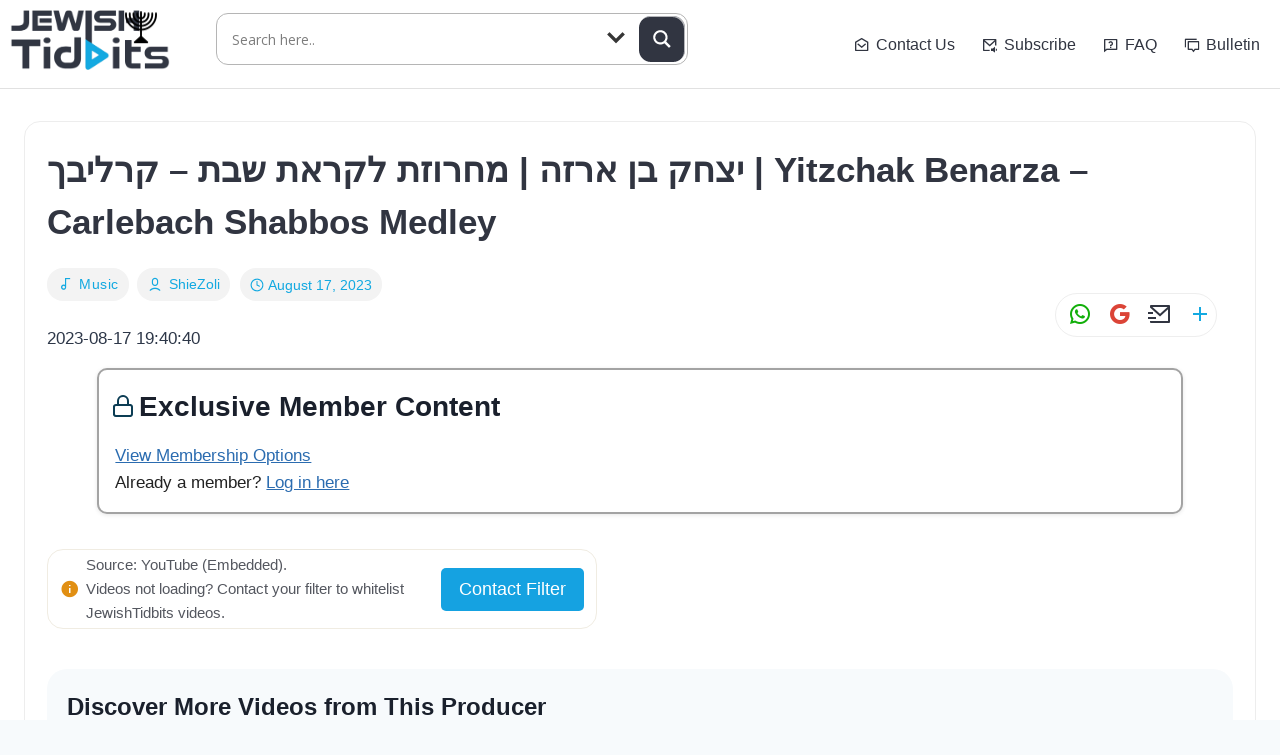

--- FILE ---
content_type: text/html; charset=UTF-8
request_url: https://jewishtidbits.com/yitzchak-benarza-carlebach-shabbos-medley/
body_size: 75083
content:
<!doctype html>
<html lang="en-US" class="no-js" itemtype="https://schema.org/Blog" itemscope>
<head>
	<meta charset="UTF-8">
	<meta name="viewport" content="width=device-width, initial-scale=1, minimum-scale=1">
	<meta name='robots' content='index, follow, max-image-preview:large, max-snippet:-1, max-video-preview:-1' />

	<!-- This site is optimized with the Yoast SEO plugin v26.5 - https://yoast.com/wordpress/plugins/seo/ -->
	<title>יצחק בן ארזה | מחרוזת לקראת שבת - קרליבך | Yitzchak Benarza - Carlebach Shabbos Medley - JewishTidbits</title>
	<meta property="og:locale" content="en_US" />
	<meta property="og:type" content="article" />
	<meta property="og:title" content="יצחק בן ארזה | מחרוזת לקראת שבת - קרליבך | Yitzchak Benarza - Carlebach Shabbos Medley - JewishTidbits" />
	<meta property="og:description" content="2023-08-17 19:40:40Exclusive Member ContentTo view our latest curated videos and archives, a minimal membership fee is required to help cover operations.View Membership OptionsAlready a member? Log in hereSource: YouTube (Embedded).Videos not loading? Contact your filter to whitelist JewishTidbits videos.Contact FilterTechloqGenTech Other" />
	<meta property="og:url" content="https://jewishtidbits.com/yitzchak-benarza-carlebach-shabbos-medley/" />
	<meta property="og:site_name" content="JewishTidbits" />
	<meta property="article:published_time" content="2023-08-17T23:40:40+00:00" />
	<meta property="article:modified_time" content="2023-08-24T03:14:04+00:00" />
	<meta property="og:image" content="https://jewishtidbits.com/wp-content/uploads/2023/08/hqdefault-321.jpg" />
	<meta property="og:image:width" content="480" />
	<meta property="og:image:height" content="360" />
	<meta property="og:image:type" content="image/jpeg" />
	<meta name="author" content="ShieZoli" />
	<meta name=" [WordFiltered]:card" content="summary_large_image" />
	<meta name=" [WordFiltered]:label1" content="Written by" />
	<meta name=" [WordFiltered]:data1" content="ShieZoli" />
	<meta name=" [WordFiltered]:label2" content="Est. reading time" />
	<meta name=" [WordFiltered]:data2" content="1 minute" />
	<script type="application/ld+json" class="yoast-schema-graph">{"@context":"https://schema.org","@graph":[{"@type":"Article","@id":"https://jewishtidbits.com/yitzchak-benarza-carlebach-shabbos-medley/#article","isPartOf":{"@id":"https://jewishtidbits.com/yitzchak-benarza-carlebach-shabbos-medley/"},"author":{"name":"ShieZoli","@id":"https://jewishtidbits.com/#/schema/person/9b6fb46ed8c3800818ce43525fa31deb"},"headline":"יצחק בן ארזה | מחרוזת לקראת שבת &#8211; קרליבך | Yitzchak Benarza &#8211; Carlebach Shabbos Medley","datePublished":"2023-08-17T23:40:40+00:00","dateModified":"2023-08-24T03:14:04+00:00","mainEntityOfPage":{"@id":"https://jewishtidbits.com/yitzchak-benarza-carlebach-shabbos-medley/"},"wordCount":32,"commentCount":0,"publisher":{"@id":"https://jewishtidbits.com/#organization"},"image":{"@id":"https://jewishtidbits.com/yitzchak-benarza-carlebach-shabbos-medley/#primaryimage"},"thumbnailUrl":"https://jewishtidbits.com/wp-content/uploads/2023/08/hqdefault-321.jpg","articleSection":["Music"],"inLanguage":"en-US","potentialAction":[{"@type":"CommentAction","name":"Comment","target":["https://jewishtidbits.com/yitzchak-benarza-carlebach-shabbos-medley/#respond"]}]},{"@type":"WebPage","@id":"https://jewishtidbits.com/yitzchak-benarza-carlebach-shabbos-medley/","url":"https://jewishtidbits.com/yitzchak-benarza-carlebach-shabbos-medley/","name":"יצחק בן ארזה | מחרוזת לקראת שבת - קרליבך | Yitzchak Benarza - Carlebach Shabbos Medley - JewishTidbits","isPartOf":{"@id":"https://jewishtidbits.com/#website"},"primaryImageOfPage":{"@id":"https://jewishtidbits.com/yitzchak-benarza-carlebach-shabbos-medley/#primaryimage"},"image":{"@id":"https://jewishtidbits.com/yitzchak-benarza-carlebach-shabbos-medley/#primaryimage"},"thumbnailUrl":"https://jewishtidbits.com/wp-content/uploads/2023/08/hqdefault-321.jpg","datePublished":"2023-08-17T23:40:40+00:00","dateModified":"2023-08-24T03:14:04+00:00","breadcrumb":{"@id":"https://jewishtidbits.com/yitzchak-benarza-carlebach-shabbos-medley/#breadcrumb"},"inLanguage":"en-US","potentialAction":[{"@type":"ReadAction","target":["https://jewishtidbits.com/yitzchak-benarza-carlebach-shabbos-medley/"]}]},{"@type":"ImageObject","inLanguage":"en-US","@id":"https://jewishtidbits.com/yitzchak-benarza-carlebach-shabbos-medley/#primaryimage","url":"https://jewishtidbits.com/wp-content/uploads/2023/08/hqdefault-321.jpg","contentUrl":"https://jewishtidbits.com/wp-content/uploads/2023/08/hqdefault-321.jpg","width":480,"height":360},{"@type":"BreadcrumbList","@id":"https://jewishtidbits.com/yitzchak-benarza-carlebach-shabbos-medley/#breadcrumb","itemListElement":[{"@type":"ListItem","position":1,"name":"Home","item":"https://jewishtidbits.com/"},{"@type":"ListItem","position":2,"name":"יצחק בן ארזה | מחרוזת לקראת שבת &#8211; קרליבך | Yitzchak Benarza &#8211; Carlebach Shabbos Medley"}]},{"@type":"WebSite","@id":"https://jewishtidbits.com/#website","url":"https://jewishtidbits.com/","name":"JewishTidbits","description":"Curated Kosher Media","publisher":{"@id":"https://jewishtidbits.com/#organization"},"alternateName":"JT","potentialAction":[{"@type":"SearchAction","target":{"@type":"EntryPoint","urlTemplate":"https://jewishtidbits.com/?s={search_term_string}"},"query-input":{"@type":"PropertyValueSpecification","valueRequired":true,"valueName":"search_term_string"}}],"inLanguage":"en-US"},{"@type":"Organization","@id":"https://jewishtidbits.com/#organization","name":"JewishTidbits LLC","url":"https://jewishtidbits.com/","logo":{"@type":"ImageObject","inLanguage":"en-US","@id":"https://jewishtidbits.com/#/schema/logo/image/","url":"https://jewishtidbits.com/wp-content/uploads/2022/09/JewishTidbits-Logo.png","contentUrl":"https://jewishtidbits.com/wp-content/uploads/2022/09/JewishTidbits-Logo.png","width":2101,"height":787,"caption":"JewishTidbits LLC"},"image":{"@id":"https://jewishtidbits.com/#/schema/logo/image/"}},{"@type":"Person","@id":"https://jewishtidbits.com/#/schema/person/9b6fb46ed8c3800818ce43525fa31deb","name":"ShieZoli","description":"From Jewish music videos, live events, Chasiddishe weddings or any Jewish kosher entertainment, Shiezoli viewers look out for our next video release with anticipation. When looking to reach a wide audience for your company, school, organization’s video or ad campaign, Shiezoli is the place for you.","sameAs":["https://www.youtube.com/channel/UCzqpZ8XdZsLBGNYKbEZn-TA"],"url":"https://jewishtidbits.com/author/shiezoli/"}]}</script>
	<!-- / Yoast SEO plugin. -->


<link rel='dns-prefetch' href='//static.addtoany.com' />
<link rel='dns-prefetch' href='//www.googletagmanager.com' />
<script id="wpp-js" src="https://jewishtidbits.com/wp-content/plugins/wordpress-popular-posts/assets/js/wpp.min.js?ver=7.2.0" data-sampling="0" data-sampling-rate="100" data-api-url="https://jewishtidbits.com/wp-json/wordpress-popular-posts" data-post-id="36253" data-token="d30487813b" data-lang="0" data-debug="0"></script>
			<script>document.documentElement.classList.remove( 'no-js' );</script>
			<style id='wp-img-auto-sizes-contain-inline-css'>
img:is([sizes=auto i],[sizes^="auto," i]){contain-intrinsic-size:3000px 1500px}
/*# sourceURL=wp-img-auto-sizes-contain-inline-css */
</style>

<link rel='stylesheet' id='wpra-lightbox-css' href='https://jewishtidbits.com/wp-content/plugins/wp-rss-aggregator/core/css/jquery-colorbox.css?ver=1.4.33' media='all' />
<link rel='stylesheet' id='pt-cv-public-style-css' href='https://jewishtidbits.com/wp-content/plugins/content-views-query-and-display-post-page/public/assets/css/cv.css?ver=4.2.1' media='all' />
<link rel='stylesheet' id='pt-cv-public-pro-style-css' href='https://jewishtidbits.com/wp-content/plugins/pt-content-views-pro/public/assets/css/cvpro.min.css?ver=7.2.2' media='all' />
<style id='wp-emoji-styles-inline-css'>

	img.wp-smiley, img.emoji {
		display: inline !important;
		border: none !important;
		box-shadow: none !important;
		height: 1em !important;
		width: 1em !important;
		margin: 0 0.07em !important;
		vertical-align: -0.1em !important;
		background: none !important;
		padding: 0 !important;
	}
/*# sourceURL=wp-emoji-styles-inline-css */
</style>
<link rel='stylesheet' id='wp-block-library-css' href='https://jewishtidbits.com/wp-includes/css/dist/block-library/style.min.css?ver=6.9' media='all' />
<style id='classic-theme-styles-inline-css'>
/*! This file is auto-generated */
.wp-block-button__link{color:#fff;background-color:#32373c;border-radius:9999px;box-shadow:none;text-decoration:none;padding:calc(.667em + 2px) calc(1.333em + 2px);font-size:1.125em}.wp-block-file__button{background:#32373c;color:#fff;text-decoration:none}
/*# sourceURL=/wp-includes/css/classic-themes.min.css */
</style>
<link rel='stylesheet' id='wpra-displays-css' href='https://jewishtidbits.com/wp-content/plugins/wp-rss-aggregator/core/css/displays.css?ver=5.0.8' media='all' />
<link rel='stylesheet' id='wpra-et-layout-css-css' href='https://jewishtidbits.com/wp-content/plugins/wp-rss-aggregator-premium//basic/css/et-layout.css?ver=5.0.8' media='all' />
<link rel='stylesheet' id='wpra-grid-layout-css-css' href='https://jewishtidbits.com/wp-content/plugins/wp-rss-aggregator-premium//basic/css/grid-layout.css?ver=5.0.8' media='all' />
<style id='global-styles-inline-css'>
:root{--wp--preset--aspect-ratio--square: 1;--wp--preset--aspect-ratio--4-3: 4/3;--wp--preset--aspect-ratio--3-4: 3/4;--wp--preset--aspect-ratio--3-2: 3/2;--wp--preset--aspect-ratio--2-3: 2/3;--wp--preset--aspect-ratio--16-9: 16/9;--wp--preset--aspect-ratio--9-16: 9/16;--wp--preset--color--black: #000000;--wp--preset--color--cyan-bluish-gray: #abb8c3;--wp--preset--color--white: #ffffff;--wp--preset--color--pale-pink: #f78da7;--wp--preset--color--vivid-red: #cf2e2e;--wp--preset--color--luminous-vivid-orange: #ff6900;--wp--preset--color--luminous-vivid-amber: #fcb900;--wp--preset--color--light-green-cyan: #7bdcb5;--wp--preset--color--vivid-green-cyan: #00d084;--wp--preset--color--pale-cyan-blue: #8ed1fc;--wp--preset--color--vivid-cyan-blue: #0693e3;--wp--preset--color--vivid-purple: #9b51e0;--wp--preset--color--theme-palette-1: var(--global-palette1);--wp--preset--color--theme-palette-2: var(--global-palette2);--wp--preset--color--theme-palette-3: var(--global-palette3);--wp--preset--color--theme-palette-4: var(--global-palette4);--wp--preset--color--theme-palette-5: var(--global-palette5);--wp--preset--color--theme-palette-6: var(--global-palette6);--wp--preset--color--theme-palette-7: var(--global-palette7);--wp--preset--color--theme-palette-8: var(--global-palette8);--wp--preset--color--theme-palette-9: var(--global-palette9);--wp--preset--color--theme-palette-10: var(--global-palette10);--wp--preset--color--theme-palette-11: var(--global-palette11);--wp--preset--color--theme-palette-12: var(--global-palette12);--wp--preset--color--theme-palette-13: var(--global-palette13);--wp--preset--color--theme-palette-14: var(--global-palette14);--wp--preset--color--theme-palette-15: var(--global-palette15);--wp--preset--gradient--vivid-cyan-blue-to-vivid-purple: linear-gradient(135deg,rgb(6,147,227) 0%,rgb(155,81,224) 100%);--wp--preset--gradient--light-green-cyan-to-vivid-green-cyan: linear-gradient(135deg,rgb(122,220,180) 0%,rgb(0,208,130) 100%);--wp--preset--gradient--luminous-vivid-amber-to-luminous-vivid-orange: linear-gradient(135deg,rgb(252,185,0) 0%,rgb(255,105,0) 100%);--wp--preset--gradient--luminous-vivid-orange-to-vivid-red: linear-gradient(135deg,rgb(255,105,0) 0%,rgb(207,46,46) 100%);--wp--preset--gradient--very-light-gray-to-cyan-bluish-gray: linear-gradient(135deg,rgb(238,238,238) 0%,rgb(169,184,195) 100%);--wp--preset--gradient--cool-to-warm-spectrum: linear-gradient(135deg,rgb(74,234,220) 0%,rgb(151,120,209) 20%,rgb(207,42,186) 40%,rgb(238,44,130) 60%,rgb(251,105,98) 80%,rgb(254,248,76) 100%);--wp--preset--gradient--blush-light-purple: linear-gradient(135deg,rgb(255,206,236) 0%,rgb(152,150,240) 100%);--wp--preset--gradient--blush-bordeaux: linear-gradient(135deg,rgb(254,205,165) 0%,rgb(254,45,45) 50%,rgb(107,0,62) 100%);--wp--preset--gradient--luminous-dusk: linear-gradient(135deg,rgb(255,203,112) 0%,rgb(199,81,192) 50%,rgb(65,88,208) 100%);--wp--preset--gradient--pale-ocean: linear-gradient(135deg,rgb(255,245,203) 0%,rgb(182,227,212) 50%,rgb(51,167,181) 100%);--wp--preset--gradient--electric-grass: linear-gradient(135deg,rgb(202,248,128) 0%,rgb(113,206,126) 100%);--wp--preset--gradient--midnight: linear-gradient(135deg,rgb(2,3,129) 0%,rgb(40,116,252) 100%);--wp--preset--font-size--small: var(--global-font-size-small);--wp--preset--font-size--medium: var(--global-font-size-medium);--wp--preset--font-size--large: var(--global-font-size-large);--wp--preset--font-size--x-large: 42px;--wp--preset--font-size--larger: var(--global-font-size-larger);--wp--preset--font-size--xxlarge: var(--global-font-size-xxlarge);--wp--preset--spacing--20: 0.44rem;--wp--preset--spacing--30: 0.67rem;--wp--preset--spacing--40: 1rem;--wp--preset--spacing--50: 1.5rem;--wp--preset--spacing--60: 2.25rem;--wp--preset--spacing--70: 3.38rem;--wp--preset--spacing--80: 5.06rem;--wp--preset--shadow--natural: 6px 6px 9px rgba(0, 0, 0, 0.2);--wp--preset--shadow--deep: 12px 12px 50px rgba(0, 0, 0, 0.4);--wp--preset--shadow--sharp: 6px 6px 0px rgba(0, 0, 0, 0.2);--wp--preset--shadow--outlined: 6px 6px 0px -3px rgb(255, 255, 255), 6px 6px rgb(0, 0, 0);--wp--preset--shadow--crisp: 6px 6px 0px rgb(0, 0, 0);}:where(.is-layout-flex){gap: 0.5em;}:where(.is-layout-grid){gap: 0.5em;}body .is-layout-flex{display: flex;}.is-layout-flex{flex-wrap: wrap;align-items: center;}.is-layout-flex > :is(*, div){margin: 0;}body .is-layout-grid{display: grid;}.is-layout-grid > :is(*, div){margin: 0;}:where(.wp-block-columns.is-layout-flex){gap: 2em;}:where(.wp-block-columns.is-layout-grid){gap: 2em;}:where(.wp-block-post-template.is-layout-flex){gap: 1.25em;}:where(.wp-block-post-template.is-layout-grid){gap: 1.25em;}.has-black-color{color: var(--wp--preset--color--black) !important;}.has-cyan-bluish-gray-color{color: var(--wp--preset--color--cyan-bluish-gray) !important;}.has-white-color{color: var(--wp--preset--color--white) !important;}.has-pale-pink-color{color: var(--wp--preset--color--pale-pink) !important;}.has-vivid-red-color{color: var(--wp--preset--color--vivid-red) !important;}.has-luminous-vivid-orange-color{color: var(--wp--preset--color--luminous-vivid-orange) !important;}.has-luminous-vivid-amber-color{color: var(--wp--preset--color--luminous-vivid-amber) !important;}.has-light-green-cyan-color{color: var(--wp--preset--color--light-green-cyan) !important;}.has-vivid-green-cyan-color{color: var(--wp--preset--color--vivid-green-cyan) !important;}.has-pale-cyan-blue-color{color: var(--wp--preset--color--pale-cyan-blue) !important;}.has-vivid-cyan-blue-color{color: var(--wp--preset--color--vivid-cyan-blue) !important;}.has-vivid-purple-color{color: var(--wp--preset--color--vivid-purple) !important;}.has-black-background-color{background-color: var(--wp--preset--color--black) !important;}.has-cyan-bluish-gray-background-color{background-color: var(--wp--preset--color--cyan-bluish-gray) !important;}.has-white-background-color{background-color: var(--wp--preset--color--white) !important;}.has-pale-pink-background-color{background-color: var(--wp--preset--color--pale-pink) !important;}.has-vivid-red-background-color{background-color: var(--wp--preset--color--vivid-red) !important;}.has-luminous-vivid-orange-background-color{background-color: var(--wp--preset--color--luminous-vivid-orange) !important;}.has-luminous-vivid-amber-background-color{background-color: var(--wp--preset--color--luminous-vivid-amber) !important;}.has-light-green-cyan-background-color{background-color: var(--wp--preset--color--light-green-cyan) !important;}.has-vivid-green-cyan-background-color{background-color: var(--wp--preset--color--vivid-green-cyan) !important;}.has-pale-cyan-blue-background-color{background-color: var(--wp--preset--color--pale-cyan-blue) !important;}.has-vivid-cyan-blue-background-color{background-color: var(--wp--preset--color--vivid-cyan-blue) !important;}.has-vivid-purple-background-color{background-color: var(--wp--preset--color--vivid-purple) !important;}.has-black-border-color{border-color: var(--wp--preset--color--black) !important;}.has-cyan-bluish-gray-border-color{border-color: var(--wp--preset--color--cyan-bluish-gray) !important;}.has-white-border-color{border-color: var(--wp--preset--color--white) !important;}.has-pale-pink-border-color{border-color: var(--wp--preset--color--pale-pink) !important;}.has-vivid-red-border-color{border-color: var(--wp--preset--color--vivid-red) !important;}.has-luminous-vivid-orange-border-color{border-color: var(--wp--preset--color--luminous-vivid-orange) !important;}.has-luminous-vivid-amber-border-color{border-color: var(--wp--preset--color--luminous-vivid-amber) !important;}.has-light-green-cyan-border-color{border-color: var(--wp--preset--color--light-green-cyan) !important;}.has-vivid-green-cyan-border-color{border-color: var(--wp--preset--color--vivid-green-cyan) !important;}.has-pale-cyan-blue-border-color{border-color: var(--wp--preset--color--pale-cyan-blue) !important;}.has-vivid-cyan-blue-border-color{border-color: var(--wp--preset--color--vivid-cyan-blue) !important;}.has-vivid-purple-border-color{border-color: var(--wp--preset--color--vivid-purple) !important;}.has-vivid-cyan-blue-to-vivid-purple-gradient-background{background: var(--wp--preset--gradient--vivid-cyan-blue-to-vivid-purple) !important;}.has-light-green-cyan-to-vivid-green-cyan-gradient-background{background: var(--wp--preset--gradient--light-green-cyan-to-vivid-green-cyan) !important;}.has-luminous-vivid-amber-to-luminous-vivid-orange-gradient-background{background: var(--wp--preset--gradient--luminous-vivid-amber-to-luminous-vivid-orange) !important;}.has-luminous-vivid-orange-to-vivid-red-gradient-background{background: var(--wp--preset--gradient--luminous-vivid-orange-to-vivid-red) !important;}.has-very-light-gray-to-cyan-bluish-gray-gradient-background{background: var(--wp--preset--gradient--very-light-gray-to-cyan-bluish-gray) !important;}.has-cool-to-warm-spectrum-gradient-background{background: var(--wp--preset--gradient--cool-to-warm-spectrum) !important;}.has-blush-light-purple-gradient-background{background: var(--wp--preset--gradient--blush-light-purple) !important;}.has-blush-bordeaux-gradient-background{background: var(--wp--preset--gradient--blush-bordeaux) !important;}.has-luminous-dusk-gradient-background{background: var(--wp--preset--gradient--luminous-dusk) !important;}.has-pale-ocean-gradient-background{background: var(--wp--preset--gradient--pale-ocean) !important;}.has-electric-grass-gradient-background{background: var(--wp--preset--gradient--electric-grass) !important;}.has-midnight-gradient-background{background: var(--wp--preset--gradient--midnight) !important;}.has-small-font-size{font-size: var(--wp--preset--font-size--small) !important;}.has-medium-font-size{font-size: var(--wp--preset--font-size--medium) !important;}.has-large-font-size{font-size: var(--wp--preset--font-size--large) !important;}.has-x-large-font-size{font-size: var(--wp--preset--font-size--x-large) !important;}
:where(.wp-block-post-template.is-layout-flex){gap: 1.25em;}:where(.wp-block-post-template.is-layout-grid){gap: 1.25em;}
:where(.wp-block-term-template.is-layout-flex){gap: 1.25em;}:where(.wp-block-term-template.is-layout-grid){gap: 1.25em;}
:where(.wp-block-columns.is-layout-flex){gap: 2em;}:where(.wp-block-columns.is-layout-grid){gap: 2em;}
:root :where(.wp-block-pullquote){font-size: 1.5em;line-height: 1.6;}
/*# sourceURL=global-styles-inline-css */
</style>
<link rel='stylesheet' id='contact-form-7-css' href='https://jewishtidbits.com/wp-content/plugins/contact-form-7/includes/css/styles.css?ver=6.1.4' media='all' />
<link rel='stylesheet' id='pmpro_frontend_base-css' href='https://jewishtidbits.com/wp-content/plugins/paid-memberships-pro/css/frontend/base.css?ver=3.6.2' media='all' />
<link rel='stylesheet' id='pmpro_frontend_variation_high_contrast-css' href='https://jewishtidbits.com/wp-content/plugins/paid-memberships-pro/css/frontend/variation_high_contrast.css?ver=3.6.2' media='all' />
<link rel='stylesheet' id='rt-fontawsome-css' href='https://jewishtidbits.com/wp-content/plugins/the-post-grid/assets/vendor/font-awesome/css/font-awesome.min.css?ver=7.8.8' media='all' />
<link rel='stylesheet' id='rt-tpg-css' href='https://jewishtidbits.com/wp-content/plugins/the-post-grid/assets/css/thepostgrid.min.css?ver=7.8.8' media='all' />
<link rel='stylesheet' id='crp-style-masonry-css' href='https://jewishtidbits.com/wp-content/plugins/contextual-related-posts/css/masonry.min.css?ver=4.1.0' media='all' />
<link rel='stylesheet' id='wordpress-popular-posts-css-css' href='https://jewishtidbits.com/wp-content/plugins/wordpress-popular-posts/assets/css/wpp.css?ver=7.2.0' media='all' />
<link rel='stylesheet' id='kadence-global-css' href='https://jewishtidbits.com/wp-content/themes/kadence/assets/css/global.min.css?ver=1.4.1' media='all' />
<style id='kadence-global-inline-css'>
/* Kadence Base CSS */
:root{--global-palette1:#2B6CB0;--global-palette2:#215387;--global-palette3:#1A202C;--global-palette4:#2D3748;--global-palette5:#4A5568;--global-palette6:#718096;--global-palette7:#EDF2F7;--global-palette8:#F7FAFC;--global-palette9:#ffffff;--global-palette10:oklch(from var(--global-palette1) calc(l + 0.10 * (1 - l)) calc(c * 1.00) calc(h + 180) / 100%);--global-palette11:#13612e;--global-palette12:#1159af;--global-palette13:#b82105;--global-palette14:#f7630c;--global-palette15:#f5a524;--global-palette9rgb:255, 255, 255;--global-palette-highlight:var(--global-palette1);--global-palette-highlight-alt:var(--global-palette2);--global-palette-highlight-alt2:var(--global-palette9);--global-palette-btn-bg:var(--global-palette1);--global-palette-btn-bg-hover:var(--global-palette2);--global-palette-btn:var(--global-palette9);--global-palette-btn-hover:var(--global-palette9);--global-palette-btn-sec-bg:var(--global-palette7);--global-palette-btn-sec-bg-hover:var(--global-palette2);--global-palette-btn-sec:var(--global-palette3);--global-palette-btn-sec-hover:var(--global-palette9);--global-body-font-family:-apple-system,BlinkMacSystemFont,"Segoe UI",Roboto,Oxygen-Sans,Ubuntu,Cantarell,"Helvetica Neue",sans-serif, "Apple Color Emoji", "Segoe UI Emoji", "Segoe UI Symbol";--global-heading-font-family:inherit;--global-primary-nav-font-family:inherit;--global-fallback-font:sans-serif;--global-display-fallback-font:sans-serif;--global-content-width:1290px;--global-content-wide-width:calc(1290px + 230px);--global-content-narrow-width:842px;--global-content-edge-padding:1.5rem;--global-content-boxed-padding:2rem;--global-calc-content-width:calc(1290px - var(--global-content-edge-padding) - var(--global-content-edge-padding) );--wp--style--global--content-size:var(--global-calc-content-width);}.wp-site-blocks{--global-vw:calc( 100vw - ( 0.5 * var(--scrollbar-offset)));}:root body.kadence-elementor-colors{--e-global-color-kadence1:var(--global-palette1);--e-global-color-kadence2:var(--global-palette2);--e-global-color-kadence3:var(--global-palette3);--e-global-color-kadence4:var(--global-palette4);--e-global-color-kadence5:var(--global-palette5);--e-global-color-kadence6:var(--global-palette6);--e-global-color-kadence7:var(--global-palette7);--e-global-color-kadence8:var(--global-palette8);--e-global-color-kadence9:var(--global-palette9);--e-global-color-kadence10:var(--global-palette10);--e-global-color-kadence11:var(--global-palette11);--e-global-color-kadence12:var(--global-palette12);--e-global-color-kadence13:var(--global-palette13);--e-global-color-kadence14:var(--global-palette14);--e-global-color-kadence15:var(--global-palette15);}body{background:var(--global-palette8);}body, input, select, optgroup, textarea{font-weight:400;font-size:17px;line-height:1.6;font-family:var(--global-body-font-family);color:var(--global-palette4);}.content-bg, body.content-style-unboxed .site{background:var(--global-palette9);}h1,h2,h3,h4,h5,h6{font-family:var(--global-heading-font-family);}h1{font-weight:700;font-size:32px;line-height:1.5;color:var(--global-palette3);}h2{font-weight:700;font-size:28px;line-height:1.5;color:var(--global-palette3);}h3{font-weight:700;font-size:24px;line-height:1.5;color:var(--global-palette3);}h4{font-weight:700;font-size:22px;line-height:1.5;color:var(--global-palette4);}h5{font-weight:700;font-size:20px;line-height:1.5;color:var(--global-palette4);}h6{font-weight:700;font-size:18px;line-height:1.5;color:var(--global-palette5);}.entry-hero .kadence-breadcrumbs{max-width:1290px;}.site-container, .site-header-row-layout-contained, .site-footer-row-layout-contained, .entry-hero-layout-contained, .comments-area, .alignfull > .wp-block-cover__inner-container, .alignwide > .wp-block-cover__inner-container{max-width:var(--global-content-width);}.content-width-narrow .content-container.site-container, .content-width-narrow .hero-container.site-container{max-width:var(--global-content-narrow-width);}@media all and (min-width: 1520px){.wp-site-blocks .content-container  .alignwide{margin-left:-115px;margin-right:-115px;width:unset;max-width:unset;}}@media all and (min-width: 1102px){.content-width-narrow .wp-site-blocks .content-container .alignwide{margin-left:-130px;margin-right:-130px;width:unset;max-width:unset;}}.content-style-boxed .wp-site-blocks .entry-content .alignwide{margin-left:calc( -1 * var( --global-content-boxed-padding ) );margin-right:calc( -1 * var( --global-content-boxed-padding ) );}.content-area{margin-top:5rem;margin-bottom:5rem;}@media all and (max-width: 1024px){.content-area{margin-top:3rem;margin-bottom:3rem;}}@media all and (max-width: 767px){.content-area{margin-top:2rem;margin-bottom:2rem;}}@media all and (max-width: 1024px){:root{--global-content-boxed-padding:2rem;}}@media all and (max-width: 767px){:root{--global-content-boxed-padding:1.5rem;}}.entry-content-wrap{padding:2rem;}@media all and (max-width: 1024px){.entry-content-wrap{padding:2rem;}}@media all and (max-width: 767px){.entry-content-wrap{padding:1.5rem;}}.entry.single-entry{box-shadow:0px 15px 15px -10px rgba(0,0,0,0.05);}.entry.loop-entry{box-shadow:0px 15px 15px -10px rgba(0,0,0,0.05);}.loop-entry .entry-content-wrap{padding:2rem;}@media all and (max-width: 1024px){.loop-entry .entry-content-wrap{padding:2rem;}}@media all and (max-width: 767px){.loop-entry .entry-content-wrap{padding:1.5rem;}}button, .button, .wp-block-button__link, input[type="button"], input[type="reset"], input[type="submit"], .fl-button, .elementor-button-wrapper .elementor-button, .wc-block-components-checkout-place-order-button, .wc-block-cart__submit{box-shadow:0px 0px 0px -7px rgba(0,0,0,0);}button:hover, button:focus, button:active, .button:hover, .button:focus, .button:active, .wp-block-button__link:hover, .wp-block-button__link:focus, .wp-block-button__link:active, input[type="button"]:hover, input[type="button"]:focus, input[type="button"]:active, input[type="reset"]:hover, input[type="reset"]:focus, input[type="reset"]:active, input[type="submit"]:hover, input[type="submit"]:focus, input[type="submit"]:active, .elementor-button-wrapper .elementor-button:hover, .elementor-button-wrapper .elementor-button:focus, .elementor-button-wrapper .elementor-button:active, .wc-block-cart__submit:hover{box-shadow:0px 15px 25px -7px rgba(0,0,0,0.1);}.kb-button.kb-btn-global-outline.kb-btn-global-inherit{padding-top:calc(px - 2px);padding-right:calc(px - 2px);padding-bottom:calc(px - 2px);padding-left:calc(px - 2px);}@media all and (min-width: 1025px){.transparent-header .entry-hero .entry-hero-container-inner{padding-top:80px;}}@media all and (max-width: 1024px){.mobile-transparent-header .entry-hero .entry-hero-container-inner{padding-top:80px;}}@media all and (max-width: 767px){.mobile-transparent-header .entry-hero .entry-hero-container-inner{padding-top:80px;}}.entry-author-style-center{padding-top:var(--global-md-spacing);border-top:1px solid var(--global-gray-500);}.entry-author-style-center .entry-author-avatar, .entry-meta .author-avatar{display:none;}.entry-author-style-normal .entry-author-profile{padding-left:0px;}#comments .comment-meta{margin-left:0px;}.wp-site-blocks .post-title h1{font-style:normal;font-size:35px;text-transform:none;}@media all and (max-width: 767px){.wp-site-blocks .post-title h1{font-size:20px;}}.post-title .title-entry-excerpt{font-style:normal;font-weight:400;}.entry-hero.post-hero-section .entry-header{min-height:200px;}
/* Kadence Header CSS */
@media all and (max-width: 1024px){.mobile-transparent-header #masthead{position:absolute;left:0px;right:0px;z-index:100;}.kadence-scrollbar-fixer.mobile-transparent-header #masthead{right:var(--scrollbar-offset,0);}.mobile-transparent-header #masthead, .mobile-transparent-header .site-top-header-wrap .site-header-row-container-inner, .mobile-transparent-header .site-main-header-wrap .site-header-row-container-inner, .mobile-transparent-header .site-bottom-header-wrap .site-header-row-container-inner{background:transparent;}.site-header-row-tablet-layout-fullwidth, .site-header-row-tablet-layout-standard{padding:0px;}}@media all and (min-width: 1025px){.transparent-header #masthead{position:absolute;left:0px;right:0px;z-index:100;}.transparent-header.kadence-scrollbar-fixer #masthead{right:var(--scrollbar-offset,0);}.transparent-header #masthead, .transparent-header .site-top-header-wrap .site-header-row-container-inner, .transparent-header .site-main-header-wrap .site-header-row-container-inner, .transparent-header .site-bottom-header-wrap .site-header-row-container-inner{background:transparent;}}.site-branding a.brand img{max-width:200px;}.site-branding a.brand img.svg-logo-image{width:200px;}.site-branding{padding:10px 0px 10px 0px;}#masthead, #masthead .kadence-sticky-header.item-is-fixed:not(.item-at-start):not(.site-header-row-container):not(.site-main-header-wrap), #masthead .kadence-sticky-header.item-is-fixed:not(.item-at-start) > .site-header-row-container-inner{background:#ffffff;}.site-main-header-inner-wrap{min-height:80px;}.header-navigation[class*="header-navigation-style-underline"] .header-menu-container.primary-menu-container>ul>li>a:after{width:calc( 100% - 1.2em);}.main-navigation .primary-menu-container > ul > li.menu-item > a{padding-left:calc(1.2em / 2);padding-right:calc(1.2em / 2);padding-top:0.6em;padding-bottom:0.6em;color:#4a5568;}.main-navigation .primary-menu-container > ul > li.menu-item .dropdown-nav-special-toggle{right:calc(1.2em / 2);}.main-navigation .primary-menu-container > ul > li.menu-item > a:hover{color:#12a8e0;}.main-navigation .primary-menu-container > ul > li.menu-item.current-menu-item > a{color:var(--global-palette3);}.header-navigation .header-menu-container ul ul.sub-menu, .header-navigation .header-menu-container ul ul.submenu{background:var(--global-palette3);box-shadow:0px 2px 13px 0px rgba(0,0,0,0.1);}.header-navigation .header-menu-container ul ul li.menu-item, .header-menu-container ul.menu > li.kadence-menu-mega-enabled > ul > li.menu-item > a{border-bottom:1px solid rgba(255,255,255,0.1);border-radius:0px 0px 0px 0px;}.header-navigation .header-menu-container ul ul li.menu-item > a{width:200px;padding-top:1em;padding-bottom:1em;color:var(--global-palette8);font-size:12px;}.header-navigation .header-menu-container ul ul li.menu-item > a:hover{color:var(--global-palette9);background:var(--global-palette4);border-radius:0px 0px 0px 0px;}.header-navigation .header-menu-container ul ul li.menu-item.current-menu-item > a{color:var(--global-palette9);background:var(--global-palette4);border-radius:0px 0px 0px 0px;}.mobile-toggle-open-container .menu-toggle-open, .mobile-toggle-open-container .menu-toggle-open:focus{color:var(--global-palette5);padding:0.4em 0.6em 0.4em 0.6em;font-size:14px;}.mobile-toggle-open-container .menu-toggle-open.menu-toggle-style-bordered{border:1px solid currentColor;}.mobile-toggle-open-container .menu-toggle-open .menu-toggle-icon{font-size:20px;}.mobile-toggle-open-container .menu-toggle-open:hover, .mobile-toggle-open-container .menu-toggle-open:focus-visible{color:var(--global-palette-highlight);}.mobile-navigation ul li{font-style:normal;font-weight:700;font-size:20px;text-transform:none;}.mobile-navigation ul li a{padding-top:1em;padding-bottom:1em;}.mobile-navigation ul li > a, .mobile-navigation ul li.menu-item-has-children > .drawer-nav-drop-wrap{color:var(--global-palette8);}.mobile-navigation ul li.current-menu-item > a, .mobile-navigation ul li.current-menu-item.menu-item-has-children > .drawer-nav-drop-wrap{color:var(--global-palette-highlight);}.mobile-navigation ul li.menu-item-has-children .drawer-nav-drop-wrap, .mobile-navigation ul li:not(.menu-item-has-children) a{border-bottom:1px solid rgba(255,255,255,0.1);}.mobile-navigation:not(.drawer-navigation-parent-toggle-true) ul li.menu-item-has-children .drawer-nav-drop-wrap button{border-left:1px solid rgba(255,255,255,0.1);}@media all and (max-width: 767px){#mobile-drawer .drawer-inner, #mobile-drawer.popup-drawer-layout-fullwidth.popup-drawer-animation-slice .pop-portion-bg, #mobile-drawer.popup-drawer-layout-fullwidth.popup-drawer-animation-slice.pop-animated.show-drawer .drawer-inner{background:#12a8e0;}}#mobile-drawer .drawer-header .drawer-toggle{padding:0.6em 0.15em 0.6em 0.15em;font-size:24px;}.header-html{margin:0px 10px 0px 0px;}.mobile-html{margin:0em 0em 0em 0em;}
/* Kadence Footer CSS */
#colophon{background:#f3f3f3;}.site-top-footer-inner-wrap{padding-top:30px;padding-bottom:30px;grid-column-gap:30px;grid-row-gap:30px;}.site-top-footer-inner-wrap .widget{margin-bottom:30px;}.site-top-footer-inner-wrap .site-footer-section:not(:last-child):after{right:calc(-30px / 2);}.site-bottom-footer-wrap .site-footer-row-container-inner{border-top:0px none transparent;}.site-bottom-footer-inner-wrap{padding-top:0px;padding-bottom:30px;grid-column-gap:30px;}.site-bottom-footer-inner-wrap .widget{margin-bottom:30px;}.site-bottom-footer-inner-wrap .site-footer-section:not(:last-child):after{border-right:0px none transparent;right:calc(-30px / 2);}#colophon .footer-html{font-style:normal;font-weight:500;font-size:20px;}#colophon .footer-navigation .footer-menu-container > ul > li > a{padding-left:calc(1.2em / 2);padding-right:calc(1.2em / 2);padding-top:calc(0.6em / 2);padding-bottom:calc(0.6em / 2);color:var(--global-palette5);}#colophon .footer-navigation .footer-menu-container > ul li a{font-style:normal;font-weight:500;font-size:20px;}#colophon .footer-navigation .footer-menu-container > ul li a:hover{color:#12a8e0;}#colophon .footer-navigation .footer-menu-container > ul li.current-menu-item > a{color:var(--global-palette3);}
/*# sourceURL=kadence-global-inline-css */
</style>
<link rel='stylesheet' id='kadence-header-css' href='https://jewishtidbits.com/wp-content/themes/kadence/assets/css/header.min.css?ver=1.4.1' media='all' />
<link rel='stylesheet' id='kadence-content-css' href='https://jewishtidbits.com/wp-content/themes/kadence/assets/css/content.min.css?ver=1.4.1' media='all' />
<link rel='stylesheet' id='kadence-author-box-css' href='https://jewishtidbits.com/wp-content/themes/kadence/assets/css/author-box.min.css?ver=1.4.1' media='all' />
<link rel='stylesheet' id='kadence-related-posts-css' href='https://jewishtidbits.com/wp-content/themes/kadence/assets/css/related-posts.min.css?ver=1.4.1' media='all' />
<link rel='stylesheet' id='kad-splide-css' href='https://jewishtidbits.com/wp-content/themes/kadence/assets/css/kadence-splide.min.css?ver=1.4.1' media='all' />
<link rel='stylesheet' id='kadence-footer-css' href='https://jewishtidbits.com/wp-content/themes/kadence/assets/css/footer.min.css?ver=1.4.1' media='all' />
<link rel='stylesheet' id='wpdreams-asl-basic-css' href='https://jewishtidbits.com/wp-content/plugins/ajax-search-lite/css/style.basic.css?ver=4.13.4' media='all' />
<style id='wpdreams-asl-basic-inline-css'>

					div[id*='ajaxsearchlitesettings'].searchsettings .asl_option_inner label {
						font-size: 0px !important;
						color: rgba(0, 0, 0, 0);
					}
					div[id*='ajaxsearchlitesettings'].searchsettings .asl_option_inner label:after {
						font-size: 11px !important;
						position: absolute;
						top: 0;
						left: 0;
						z-index: 1;
					}
					.asl_w_container {
						width: 100%;
						margin: 0px 0px 25px 0px;
						min-width: 200px;
					}
					div[id*='ajaxsearchlite'].asl_m {
						width: 100%;
					}
					div[id*='ajaxsearchliteres'].wpdreams_asl_results div.resdrg span.highlighted {
						font-weight: bold;
						color: rgba(217, 49, 43, 1);
						background-color: rgba(238, 238, 238, 1);
					}
					div[id*='ajaxsearchliteres'].wpdreams_asl_results .results img.asl_image {
						width: 70px;
						height: 70px;
						object-fit: cover;
					}
					div[id*='ajaxsearchlite'].asl_r .results {
						max-height: none;
					}
					div[id*='ajaxsearchlite'].asl_r {
						position: absolute;
					}
				
						div.asl_r.asl_w.vertical .results .item::after {
							display: block;
							position: absolute;
							bottom: 0;
							content: '';
							height: 1px;
							width: 100%;
							background: #D8D8D8;
						}
						div.asl_r.asl_w.vertical .results .item.asl_last_item::after {
							display: none;
						}
					
/*# sourceURL=wpdreams-asl-basic-inline-css */
</style>
<link rel='stylesheet' id='wpdreams-asl-instance-css' href='https://jewishtidbits.com/wp-content/plugins/ajax-search-lite/css/style-underline.css?ver=4.13.4' media='all' />
<link rel='stylesheet' id='simple-favorites-css' href='https://jewishtidbits.com/wp-content/plugins/favorites/assets/css/favorites.css?ver=2.3.6' media='all' />
<link rel='stylesheet' id='addtoany-css' href='https://jewishtidbits.com/wp-content/plugins/add-to-any/addtoany.min.css?ver=1.16' media='all' />
<link rel='stylesheet' id='cf7cf-style-css' href='https://jewishtidbits.com/wp-content/plugins/cf7-conditional-fields/style.css?ver=2.6.7' media='all' />
<script id="addtoany-core-js-before">
window.a2a_config=window.a2a_config||{};a2a_config.callbacks=[];a2a_config.overlays=[];a2a_config.templates={};

//# sourceURL=addtoany-core-js-before
</script>
<script defer src="https://static.addtoany.com/menu/page.js" id="addtoany-core-js"></script>
<script src="https://jewishtidbits.com/wp-includes/js/jquery/jquery.min.js?ver=3.7.1" id="jquery-core-js"></script>
<script src="https://jewishtidbits.com/wp-includes/js/jquery/jquery-migrate.min.js?ver=3.4.1" id="jquery-migrate-js"></script>
<script defer src="https://jewishtidbits.com/wp-content/plugins/add-to-any/addtoany.min.js?ver=1.1" id="addtoany-jquery-js"></script>
<script id="favorites-js-extra">
var favorites_data = {"ajaxurl":"https://jewishtidbits.com/wp-admin/admin-ajax.php","nonce":"2d68e750f2","favorite":"Favorite \u003Ci class=\"sf-icon-star-empty\"\u003E\u003C/i\u003E","favorited":"Favorited \u003Ci class=\"sf-icon-star-full\"\u003E\u003C/i\u003E","includecount":"1","indicate_loading":"1","loading_text":"Thanks for sharing!","loading_image":"\u003Cspan class=\"sf-icon-spinner-wrapper\"\u003E\u003Ci class=\"sf-icon-spinner\"\u003E\u003C/i\u003E\u003C/span\u003E","loading_image_active":"\u003Cspan class=\"sf-icon-spinner-wrapper active\"\u003E\u003Ci class=\"sf-icon-spinner active\"\u003E\u003C/i\u003E\u003C/span\u003E","loading_image_preload":"","cache_enabled":"1","button_options":{"button_type":{"label":"Like","icon":"\u003Ci class=\"sf-icon-like\"\u003E\u003C/i\u003E","icon_class":"sf-icon-like","state_default":"Like","state_active":"Liked"},"custom_colors":true,"box_shadow":false,"include_count":true,"default":{"background_default":"#ffffff","border_default":false,"text_default":"#00aeef","icon_default":false,"count_default":false},"active":{"background_active":"#00aeef","border_active":false,"text_active":"#ffffff","icon_active":false,"count_active":false}},"authentication_modal_content":"\u003Cp\u003EPlease login to add favorites.\u003C/p\u003E\n\u003Cp\u003E\u003Ca href=\"#\" data-favorites-modal-close\u003EDismiss this notice\u003C/a\u003E\u003C/p\u003E\n","authentication_redirect":"","dev_mode":"","logged_in":"","user_id":"0","authentication_redirect_url":"https://jewishtidbits.com/login/"};
//# sourceURL=favorites-js-extra
</script>
<script src="https://jewishtidbits.com/wp-content/plugins/favorites/assets/js/favorites.min.js?ver=2.3.6" id="favorites-js"></script>

<!-- Google tag (gtag.js) snippet added by Site Kit -->
<!-- Google Analytics snippet added by Site Kit -->
<script src="https://www.googletagmanager.com/gtag/js?id=GT-KFL22Z3" id="google_gtagjs-js" async></script>
<script id="google_gtagjs-js-after">
window.dataLayer = window.dataLayer || [];function gtag(){dataLayer.push(arguments);}
gtag("set","linker",{"domains":["jewishtidbits.com"]});
gtag("js", new Date());
gtag("set", "developer_id.dZTNiMT", true);
gtag("config", "GT-KFL22Z3");
//# sourceURL=google_gtagjs-js-after
</script>
<!-- start Simple Custom CSS and JS -->
<style>
img.fp-splash {
  border-radius: 15px !important;
}</style>
<!-- end Simple Custom CSS and JS -->
<!-- start Simple Custom CSS and JS -->
<style>
div.pmpro_card {
  margin-left: 50px !important;
  margin-right: 50px !important;
}

label.pmpro_form_label.pmpro_clickable {
  margin-left: 50px !important;
  margin-right: 50px !important;
}

input.pmpro_btn.pmpro_btn-submit-checkout {
  margin-left: 50px !important;
  margin-right: 50px !important;
}</style>
<!-- end Simple Custom CSS and JS -->
<!-- start Simple Custom CSS and JS -->
<style>
.pmpro_card.pmpro_content_message {
  border: 2px solid #a3a3a3;           /* Medium gray border for better contrast */
  border-radius: 10px;
  padding: 16px;
  background-color: #ffffff;            /* Clean white background */
  color: #222222;                       /* Dark charcoal text for readability */
  font-weight: 500;                     /* Slightly bolder for emphasis */
  box-shadow: 0 1px 4px rgba(0, 0, 0, 0.1); /* Subtle shadow to lift the box */
  transition: background-color 0.3s ease, border-color 0.3s ease;
}

.pmpro_card.pmpro_content_message:hover {
  background-color: #f0f4f8;            /* Light blue-gray on hover for a subtle highlight */
  border-color: #7a9cc6;                /* Matching border color on hover */
  color: #1a1a1a;                      /* Slightly darker text on hover */
}

.feather-lock {
  transform: translate(-4px, -3px); /* Move lock left 4px and up 3px */
}</style>
<!-- end Simple Custom CSS and JS -->
<!-- start Simple Custom CSS and JS -->
<style>
img.crp_featured.crp_thumb.large {
  clip-path: inset(13% 0 13% 0 round 12px) !important; /* Crop + radius */
}

</style>
<!-- end Simple Custom CSS and JS -->
<!-- start Simple Custom CSS and JS -->
<style>
/* hide duplicate posts from feed for non members */
#pt-cv-view-8e040f3039 div.pt-cv-content {
  display: none;
}

/* hide plus on plans faq accordian */
i.fas.fa-minus {
  display: none
}

/* Welcome margin on membership pagen */
h3.pmpro_card_title.pmpro_font-large.pmpro_heading-with-avatar {
  margin-left: 10px;
}

/* Border radius on non member  latest posts */
div.psac-post-image-bg {
  border-radius: 20px !important;
}

/* Non Member post grid */
img.rt-img-responsive.ls-is-cached.lazyloaded {
  border-radius: 20px;
}

a.tpg-post-link {
  border-radius: 20px;
}

img.rt-img-responsive.lazyloaded {
  border-radius: 20px;
}

/* Fix for margin of homepage nonmember featured image title*/
.page-id-6176 h2.elementor-heading-title.elementor-size-default {
  margin-top: 40px;
}

/* Logged out member homepage post preview*/
img.rt-img-responsive {
  border-radius: 15px;
}
</style>
<!-- end Simple Custom CSS and JS -->
<!-- start Simple Custom CSS and JS -->
<style>
body{--PADD--XS:calc(var(--PADD) / 4);--PADD--SM:calc(var(--PADD) / 2);--PADD:10px;--PADD--MD:calc(var(--PADD) * 2);--PADD--XL:calc(var(--PADD) * 3);--CONTAINER:1280px;--DIVIDER:rgba(70,  77,  87,  0.15);--DIVIDER--LIGHT:rgba(70,  77,  87,  0.1);--DIVIDER--LIGHTEN:rgba(70,  77,  87,  0.05);--DIVIDER--DARK:rgba(70,  77,  87,  0.25);--DIVIDER--R:rgba(255,  255,  255,  0.1);--DIVIDER--R--LIGHT:rgba(255,  255,  255,  0.05);--FONT-SIZE:18px;--MIN-FONT-SIZE:12px;--LINE-HEIGHT:1.4;--COLOR--PRIMARY:#0085ff;--COLOR--PRIMARY--SHADE:#BBDEFB;--COLOR--PRIMARY--LIGHT:#64B5F6;--COLOR--PRIMARY--ULTRALIGHT:#E3F2FD;--COLOR--PRIMARY--DARK:#016df7;--COLOR--ALT:#6ac8d2;--COLOR--ALT--LIGHT:#6ac8d2;--COLOR--ALT--DARK:#6ac8d2;--COLOR--GRADIENT--DEG:0deg;--COLOR--GRADIENT--ONE:var(--COLOR--PRIMARY--LIGHT);--COLOR--GRADIENT--TWO:var(--COLOR--ALT--LIGHT);--COLOR--GRADIENT--TEXT:#fff;--COLOR--GRADIENT--LINKS:rgba(255,  255,  255,  0.8);--COLOR--GRADIENT--LINKS--HOVER:#fff;--COLOR--GRADIENT:linear-gradient(var(--COLOR--GRADIENT--DEG),  var(--COLOR--GRADIENT--ONE) 0%,  var(--COLOR--GRADIENT--TWO) 100%);--COLOR--INFO:#0085ff;--COLOR--INFO--LIGHT:#BBDEFB;--COLOR--INFO--ULTRALIGHT:#E3F2FD;--COLOR--INFO--DARK:#016df7;--COLOR--SUCCESS:#66BB6A;--COLOR--SUCCESS--LIGHT:#C8E6C9;--COLOR--SUCCESS--ULTRALIGHT:#E8F5E9;--COLOR--SUCCESS--DARK:#4CAF50;--COLOR--WARNING:#FFA726;--COLOR--WARNING--LIGHT:#FFE0B2;--COLOR--WARNING--ULTRALIGHT:#FFF3E0;--COLOR--WARNING--DARK:#F57C00;--COLOR--ABORT:#E53935;--COLOR--ABORT--LIGHT:#FFCDD2;--COLOR--ABORT--ULTRALIGHT:#FFEBEE;--COLOR--ABORT--DARK:#D32F2F;--COLOR--ONLINE:#00b935;--COLOR--APP:#fff;--COLOR--APP--LIGHTGRAY:#fbfbfb;--COLOR--APP--GRAY:#f7f7f7;--COLOR--APP--DARKGRAY:#eee;--COLOR--APP--DARK:#46494f;--COLOR--APP--DARKER:#202124;--COLOR--HEADING:#333;--COLOR--TEXT:#494954;--COLOR--TEXT--LIGHT:#91919d;--COLOR--TEXT--LIGHTEN:#b0b0b9;--COLOR--TEXT--INVERT:#fff;--BORDER-RADIUS--SM:calc(var(--BORDER-RADIUS) / 2);--BORDER-RADIUS:6px;--BORDER-RADIUS--MD:calc(var(--BORDER-RADIUS) + (var(--BORDER-RADIUS) / 2));--BORDER-RADIUS--XL:calc(var(--BORDER-RADIUS) * 2);--BORDER-RADIUS--AVATAR:100%;--BOX-SHADOW-DIS:0;--BOX-SHADOW-BLUR:0;--BOX-SHADOW-THICKNESS:1px;--BOX-SHADOW-COLOR:rgba(70,  77,  87,  0.05);--BOX-SHADOW-THICKNESS:1px;--BOX-SHADOW-COLOR:rgba(70,  77,  87,  0.15);--BOX-SHADOW--HARD:0 var(--BOX-SHADOW-DIS) var(--BOX-SHADOW-BLUR) var(--BOX-SHADOW-THICKNESS) var(--BOX-SHADOW-COLOR);--BOX-SHADOW:0 1px 2px rgba(70,  77,  87,  0.08);--BOX-SHADOW--MD:0 0 20px rgba(70,  77,  87,  0.15);--BOX-SHADOW--XL:0 20px 30px rgba(70,  77,  87,  0.1);--INPUT-SHADOW:var(--COLOR--PRIMARY--ULTRALIGHT);--INPUT-SHADOW--IN:var(--COLOR--PRIMARY--LIGHT);--PS-COLOR--PRIMARY:var(--COLOR--PRIMARY);--PS-COLOR--PRIMARY--SHADE:var(--COLOR--PRIMARY--SHADE);--PS-COLOR--PRIMARY--LIGHT:var(--COLOR--PRIMARY--LIGHT);--PS-COLOR--PRIMARY--ULTRALIGHT:var(--COLOR--PRIMARY--ULTRALIGHT);--PS-COLOR--PRIMARY--DARK:var(--COLOR--PRIMARY--DARK);--PS-COLOR--ALT:var(--COLOR--ALT);--PS-COLOR--ALT--LIGHT:var(--COLOR--ALT--LIGHT);--PS-COLOR--ALT--DARK:var(--COLOR--ALT--DARK);--PS-COLOR--GRADIENT--DEG:var(--COLOR--GRADIENT--DEG);--PS-COLOR--GRADIENT--ONE:var(--COLOR--GRADIENT--ONE);--PS-COLOR--GRADIENT--TWO:var(--COLOR--GRADIENT--TWO);--PS-COLOR--GRADIENT--TEXT:var(--COLOR--GRADIENT--TEXT);--PS-COLOR--GRADIENT--LINKS:var(--COLOR--GRADIENT--LINKS);--PS-COLOR--GRADIENT--LINKS--HOVER:var(--COLOR--GRADIENT--LINKS--HOVER);--PS-COLOR--GRADIENT:var(--COLOR--GRADIENT);--PS-COLOR--INFO:var(--COLOR--INFO);--PS-COLOR--INFO--LIGHT:var(--COLOR--INFO--LIGHT);--PS-COLOR--INFO--ULTRALIGHT:var(--COLOR--INFO--ULTRALIGHT);--PS-COLOR--INFO--DARK:var(--COLOR--INFO--DARK);--PS-COLOR--SUCCESS:var(--COLOR--SUCCESS);--PS-COLOR--SUCCESS--LIGHT:var(--COLOR--SUCCESS--LIGHT);--PS-COLOR--SUCCESS--ULTRALIGHT:var(--COLOR--SUCCESS--ULTRALIGHT);--PS-COLOR--SUCCESS--DARK:var(--COLOR--SUCCESS--DARK);--PS-COLOR--WARNING:var(--COLOR--WARNING);--PS-COLOR--WARNING--LIGHT:var(--COLOR--WARNING--LIGHT);--PS-COLOR--WARNING--ULTRALIGHT:var(--COLOR--WARNING--ULTRALIGHT);--PS-COLOR--WARNING--DARK:var(--COLOR--WARNING--DARK);--PS-COLOR--ABORT:var(--COLOR--ABORT);--PS-COLOR--ABORT--LIGHT:var(--COLOR--ABORT--LIGHT);--PS-COLOR--ABORT--ULTRALIGHT:var(--COLOR--ABORT--ULTRALIGHT);--PS-COLOR--ABORT--DARK:var(--COLOR--ABORT--DARK);--PS-COLOR--APP:var(--COLOR--APP);--PS-COLOR--APP--LIGHTGRAY:var(--COLOR--APP--LIGHTGRAY);--PS-COLOR--APP--GRAY:var(--COLOR--APP--GRAY);--PS-COLOR--APP--DARKGRAY:var(--COLOR--APP--DARKGRAY);--PS-COLOR--APP--DARK:var(--COLOR--APP--DARK);--PS-COLOR--APP--DARKER:var(--COLOR--APP--DARKER);--PS-COLOR--HEADING:var(--COLOR--HEADING);--PS-COLOR--TEXT:var(--COLOR--TEXT);--PS-COLOR--TEXT--LIGHT:var(--COLOR--TEXT--LIGHT);--PS-COLOR--TEXT--LIGHTEN:var(--COLOR--TEXT--LIGHTEN);--PS-COLOR--TEXT--INVERT:var(--COLOR--TEXT--INVERT);--PS-FONT-SIZE:18px;--PS-FONT-SIZE:var(--FONT-SIZE);--PS-LINE-HEIGHT:1.4;--PS-LINE-HEIGHT:var(--LINE-HEIGHT);--PS-FONT-FAMILY:inherit;--PS-BEAUTIFIER-FONT-SIZE:16px;--PS-BEAUTIFIER-LINE-HEIGHT:1.4;--PS-DROPDOWN-FONT-SIZE:14px;--c-ps-avatar-style:var(--BORDER-RADIUS--AVATAR);--c-ps-btn-bg:var(--PS-COLOR--APP--GRAY);--c-ps-btn-color:var(--PS-COLOR--TEXT);--c-ps-btn-bg-hover:var(--PS-COLOR--APP--DARKGRAY);--c-ps-btn-color-hover:var(--PS-COLOR--TEXT);--c-ps-btn-action-bg:var(--PS-COLOR--PRIMARY);--c-ps-btn-action-color:#fff;--c-ps-btn-action-bg-hover:var(--PS-COLOR--PRIMARY--DARK);--c-ps-btn-action-color-hover:#fff;--c-ps-navbar-bg:var(--PS-COLOR--APP);--c-ps-navbar-links-color:var(--PS-COLOR--TEXT--LIGHT);--c-ps-navbar-links-color-hover:var(--PS-COLOR--TEXT);--c-ps-navbar-font-size:14px;--c-ps-navbar-icons-size:16px;--c-ps-post-gap:var(--PADD--MD);--c-ps-post-font-size:16px;--c-ps-post-bg:var(--PS-COLOR--APP);--c-ps-post-text-color:var(--PS-COLOR--TEXT);--c-ps-post-text-color-light:var(--PS-COLOR--TEXT--LIGHT);--c-ps-post-photo-width:auto;--c-ps-post-photo-limit-width:100%;--c-ps-post-photo-height:500px;--c-ps-post-gallery-width:100%;--c-ps-post-attachment-bg:var(--PS-COLOR--APP--GRAY);--c-ps-postbox-bg:var(--PS-COLOR--APP);--c-ps-postbox-text-color:var(--PS-COLOR--TEXT);--c-ps-postbox-text-color-light:var(--PS-COLOR--TEXT--LIGHT);--c-ps-postbox-icons-color:var(--text-color--light);--c-ps-postbox-icons-active-color:var(--PS-COLOR--PRIMARY--LIGHT);--c-ps-postbox-type-bg:#f3f4f5;--c-ps-postbox-type-bg-hover:#ecedee;--c-ps-postbox-type-icons-active-color:var(--c-ps-postbox-icons-active-color);--c-ps-postbox-separator-color:var(--DIVIDER--LIGHT);--c-ps-postbox-dropdown-bg:var(--PS-COLOR--APP);--c-ps-postbox-dropdown-bg-light:var(--PS-COLOR--APP--GRAY);--c-ps-postbox-dropdown-text-color:var(--PS-COLOR--TEXT);--c-ps-postbox-dropdown-icon-color:var(--PS-COLOR--TEXT--LIGHT);--c-ps-post-pinned-border-color:var(--DIVIDER);--c-ps-post-pinned-border-size:3px;--c-ps-post-pinned-text-color:var(--PS-COLOR--TEXT--LIGHTEN);--c-ps-post-nsfw-blur:20px;--c-ps-checkbox-border:rgba(0,  0,  0,  .1);--c-ps-profile-cover-height:40%;--c-ps-profile-avatar-size:160px;--c-ps-bubble-bg:var(--PS-COLOR--WARNING);--c-ps-bubble-color:#fff;--c-ps-notification-unread-bg:var(--PS-COLOR--PRIMARY--ULTRALIGHT);--c-ps-group-focus-cover-height:40%;--c-ps-group-focus-avatar-size:160px;--c-ps-chat-window-notif-bg:var(--PS-COLOR--WARNING);--c-ps-chat-message-bg:var(--PS-COLOR--APP--DARKGRAY);--c-ps-chat-message-text-color:var(--PS-COLOR--TEXT);--c-ps-chat-message-bg-me:var(--PS-COLOR--PRIMARY);--c-ps-chat-message-text-color-me:#fff;--c-ps-poll-item-color:var(--PS-COLOR--TEXT);--c-ps-poll-item-bg:var(--PS-COLOR--APP--GRAY);--c-ps-poll-item-bg-fill:var(--PS-COLOR--PRIMARY--SHADE);--c-ps-hashtag-bg:var(--PS-COLOR--PRIMARY--ULTRALIGHT);--c-ps-hashtag-color:var(--PS-COLOR--PRIMARY--DARK);--c-ps-hashtag-postbox-bg:var(--PS-COLOR--PRIMARY--LIGHT);--c-ps-hashtag-postbox-color:#fff;--c-ps-landing-background-color:var(--COLOR--APP--GRAY);--c-ps-landing-image-height-mobile:60%;--c-ps-landing-image-position-mobile:center;--c-ps-landing-image-size-mobile:cover;--c-ps-landing-image-repeat-mobile:no-repeat;--c-ps-landing-image-height:40%;--c-ps-landing-image-position:center;--c-ps-landing-image-size:cover;--c-ps-landing-image-repeat:no-repeat}.page-id-66845 .ps-landing,div.ps-post__actions-inner,div.ps-post__call-to-action,i.gcis.gci-lock{display:none}.page-id-66845 .ps-media--iframe:before{padding-top:0}.page-id-66845 #peepso-wrap>.sa6740bef6942d6b,.page-id-66845 #peepso-wrap>.v4631f85d58d,.page-id-66845 .fp-color-play,.page-id-66845 .ps-form ps-form--login.ps-js-form-login,.page-id-66845 .ps-postbox .c5cff5d87a5aca9cdb26,.ps-comments__reply .c5cff5d87a5aca9cdb26,.zbcc743f4223090,html>body .peepso .v4631f85d58d,img[src*="peepso.com"]{display:none!important}.page-id-66845 .ps-post{background:#fff;font-size:16px;color:#494954;border-radius:12px;position:relative;margin-bottom:20px}.page-id-66845 .ps-post__header{position:relative;display:flex;align-items:center;padding:20px}.page-id-66845 .plg-peepso .peepso a{border-bottom:0;text-decoration:none!important}.page-id-66845 .elementor .ps-avatar img{border:2px solid transparent;box-shadow:var(--box-shadow);border-radius:var(--radius)}.page-id-66845 .addtoany_share_save_container .a2a_kit{border:0!important}.page-id-66845 .flowplayer .fp-ui{height:100%;top:0;background-image:none;-webkit-transition:background-image .1s;transition:background-image .1s;text-align:center;cursor:pointer;color:#fff;z-index:99;overflow:hidden}.page-id-66845 .flowplayer .fp-captions,.page-id-66845 .flowplayer .fp-controls,.page-id-66845 .flowplayer .fp-header,.page-id-66845 .flowplayer .fp-player,.page-id-66845 .flowplayer .fp-ui{position:absolute;width:100%}.page-id-66845 .fp-play-sharp-fill{width:6em;height:6em;position:absolute;pointer-events:none;left:0;right:0;bottom:0;top:0;margin:auto}.page-id-66845 #main-header .menu li:nth-child(4) a:before{content:url(data:image/svg+xml; base64,[base64]);width:20px;height:20px;background-size:24px;display:inline-block}body .peepso .ps-comments__list,body.page-id-66845 .peepso .ps-comments__reply{border-top:0!important}body.logged-in .peepso .ps-comments__list,body.logged-in .peepso .ps-comments__reply{border-width:1px!important}</style>
<!-- end Simple Custom CSS and JS -->
<!-- start Simple Custom CSS and JS -->
<style>
.ad-container {
padding: 20px;
background-color: #fff;
text-align: center;
font-size: 20px;
border: 2px solid #00AEEF;
border-radius: 10px;
}

@media only screen and (max-width: 600px) {
.ad-container {
padding: 15px;
font-size: 16px;
}
}</style>
<!-- end Simple Custom CSS and JS -->
<!-- start Simple Custom CSS and JS -->
<style>
/* Ensure logo and pseudo-element stay inline and centered */
a.brand.has-logo-image {
    display: inline-flex;
    align-items: center;
}

/* Image next to logo with tighter spacing and slight vertical adjustment */
a.brand.has-logo-image::after {
    content: "";
    display: inline-block;
    width: 32px;
    height: 32px;
    margin-left: -45px; /* controls horizontal spacing */
    background-image: url("https://jewishtidbits.com/wp-content/uploads/2023/11/menorah.png");
    background-size: contain;
    background-repeat: no-repeat;
    background-position: center;
    transform: translateY(-40%); /* move slightly upward */
}</style>
<!-- end Simple Custom CSS and JS -->
<!-- start Simple Custom CSS and JS -->
<style>
@media only screen and (min-width: 768px) {
  #banner-ad img {
    border-radius: 10px;
  }
}
</style>
<!-- end Simple Custom CSS and JS -->
<!-- start Simple Custom CSS and JS -->
<style>
/* Hide Filter Notice */
.woocommerce #filter_issues {
  display: none !important;
}

/* Shop margins */
.woocommerce-checkout, .woocommerce-cart {
  margin-left: 50px;
  margin-right: 50px;
  margin-top: 50px;
  margin-bottom: 50px;
}

div.woocommerce {
  margin-left: 20px
}

div.woocommerce-MyAccount-content {
  margin-top: 50px;
}
</style>
<!-- end Simple Custom CSS and JS -->
<!-- start Simple Custom CSS and JS -->
<style>
div.crp_related.crp-masonry{margin-top:130px;background-color:#f7fafc;border-radius:20px;padding:20px 20px 10px}img.crp_thumb.crp_featured.ls-is-cached.lazyloaded{margin-top:-40px;margin-bottom:-30px;clip-path:polygon(0% 14%,100% 14%,100% 87%,0% 87%)}span.crp_title{font-weight:600;font-size:15px;color:#000;width:350px;display:inline-block;overflow:hidden;white-space:nowrap;text-overflow:ellipsis} .crp_related.crp-masonry ul li{border-radius:15px} img.crp_thumb.crp_featured.ls-is-cached.lazyloaded{height:276px}

/* Mobile */
@media only screen and (max-width: 767px) {
  div.crp_related.crp-masonry {
    margin-top: 20px;
  }
	span.crp_title {
  display: none
  }
}
</style>
<!-- end Simple Custom CSS and JS -->
<!-- start Simple Custom CSS and JS -->
<style>
@media screen and (min-width:768px){div.fp-ui{position:relative}button.simplefavorite-button.has-count.preset.active::after{content:"❤";position:absolute;font-size:24px;animation:1s forwards heart;color:red;top:-10px;right:10px}}@keyframes heart{0%{opacity:1;transform:scale(1);visibility:visible}99%{opacity:0;transform:scale(2)}100%{opacity:0;transform:scale(2);visibility:hidden}}</style>
<!-- end Simple Custom CSS and JS -->
<!-- start Simple Custom CSS and JS -->
<style>
@media screen and (min-width:768px){.flowplayer .fp-ui .fp-play.fp-visible svg{transform:scale(1.7);transition:transform .2s ease-in-out}.flowplayer .fp-ui:hover .fp-play.fp-visible svg{animation:1.2s ease-in-out infinite play_pulse}}@keyframes play_pulse{0%,100%{transform:scale(1.7)}50%{transform:scale(1)}}</style>
<!-- end Simple Custom CSS and JS -->
<!-- start Simple Custom CSS and JS -->
<style>
span.tags-links{transform:translate(120px,-155px)}a.tag-link{border-style:none!important}span.tags-links a.tag-link:hover{background-color:transparent!important;color:inherit!important;text-shadow:1px 1px 2px rgba(0,0,0,.3)}@media (max-width:768px){a.tag-link,span.tags-links{display:none!important}}</style>
<!-- end Simple Custom CSS and JS -->
<!-- start Simple Custom CSS and JS -->
<style>
i.sf-icon-spinner {
  margin-top: -5px
}

button.simplefavorite-button.has-count.preset.loading {
  font-weight: 600;
}</style>
<!-- end Simple Custom CSS and JS -->
<!-- start Simple Custom CSS and JS -->
<style>
/* hide on mobile */
@media (max-width:768px){div.site-top-footer-inner-wrap.site-footer-row.site-footer-row-columns-1.site-footer-row-column-layout-row.site-footer-row-tablet-column-layout-default.site-footer-row-mobile-column-layout-row.ft-ro-dir-row.ft-ro-collapse-normal.ft-ro-t-dir-default.ft-ro-m-dir-default.ft-ro-lstyle-plain{display:none}

	div.site-top-footer-wrap.site-footer-row-container.site-footer-focus-item.site-footer-row-layout-contained.site-footer-row-tablet-layout-default.site-footer-row-mobile-layout-default {
  display: none;
	}
}

/* align text left */
div.popular-posts-sr{text-align:left; margin-left:10px}</style>
<!-- end Simple Custom CSS and JS -->
<!-- start Simple Custom CSS and JS -->
<style>
@media only screen and (min-width: 768px) {
  header.entry-header.post-title.title-align-inherit.title-tablet-align-inherit.title-mobile-align-inherit {
    margin-bottom: 50px !important;
  }
}
</style>
<!-- end Simple Custom CSS and JS -->
<!-- start Simple Custom CSS and JS -->
<style>
.single #comments{border-radius:16px!important;background:#f7fafc!important;padding:30px!important;max-width:1470px!important;margin-top:20px!important;margin-bottom:50px!important}.single-post .comment-navigation .nav-previous,.single-post .post-navigation .nav-previous{position:static!important}.comment-navigation .nav-previous:after,.post-navigation .nav-previous:after{position:absolute!important;top:0!important;bottom:0!important;right:0!important;margin:auto!important;left:0!important;background:#e1e1e1!important;height:100%!important;display:none!important}.comment-navigation,.post-navigation{position:relative!important;margin-top:-1px!important;background:#fff!important;border:1px solid #ededed!important;border-radius:0 0 16px 16px!important;padding:18px!important;margin-bottom:0!important}input.submit{background-color:#00aeef;transition:background-color .3s}input.submit:hover{background-color:#0077b6}</style>
<!-- end Simple Custom CSS and JS -->
<!-- start Simple Custom CSS and JS -->
<style>
.archive.archive-latest-talks .hero-container.site-container .entry-header{padding:0 1rem 1rem!important;align-items:center!important}.archive .content-area{margin-bottom:0!important}.at4-share{border:1px solid #e1e1e1!important;border-radius:40px}.at4-share .at-icon{fill:#313541!important}.atss .at-share-btn,.atss .at-share-btn .at-icon-wrapper,.atss a,.atss a .at-icon-wrapper{background:0 0!important}.atss .at-share-btn.at-svc-compact span .at-icon{display:none}.atss .at-share-btn.at-svc-compact span:before{content:"\EF78";font-family:remixicon!important;font-style:normal;-webkit-font-smoothing:antialiased;-moz-osx-font-smoothing:grayscale;margin-right:6px;font-size:20px;color:#313541!important}.atss .at-share-close-control{border-radius:50%;width:2pc!important;overflow:auto;bottom:0;background:#fff;height:2pc;border:1px solid #eee;right:-8px;text-align:center;top:-9px;opacity:1!important;visibility:visible}.archive .entry.loop-entry{border:1px solid #eee!important;border-radius:16px;box-shadow:0 15px 15px -10px #0000000f!important;position:relative}.atss .at-share-close-control div.at4-arrow{position:relative;right:5px;top:5px}.at-share-open-control-left{border:1px solid #eee;height:2pc;width:2pc!important;border-radius:40px}.at-share-open-control-left div.at4-arrow{position:relative;right:-6px;top:5px}.archive .site-main{padding-bottom:3rem}.archive .entry-meta .posted-by{margin-bottom:8px!important}.archive .entry-content-wrap{padding:1.2rem;position:relative}.archive .entry-taxonomies .category-style-pill a.editors-pick{top:-70px;bottom:auto;left:0;color:#ff9914!important;position:absolute}#at-expanded-menu-host .at-expanded-menu .at-icon{fill:#fff!important}.archive span.archive,.search span.archive span.fn{display:flex;align-items:center}.archive .slideInLeft.at4-share{background:#fff}.archive span.archive span.fn:before,.search span.archive span.fn:before{content:"\F25C";font-family:remixicon!important;margin-right:4px;font-size:16px}.archive .loop-entry .entry-header .entry-title{font-size:22px;line-height:28px;order:2;min-height:auto}.archive .entry-taxonomies{margin-top:0!important;order:1;margin-bottom:0}.archive .entry-meta{margin-top:6px!important}.archive .entry-content-wrap .entry-header{margin-bottom:0;padding-bottom:30px;flex-direction:column;min-height:280px}.archive .entry-footer{position:absolute;bottom:0;left:0;right:0;padding:.5rem;border-top:1px solid #ededed;text-align:center}.archive .more-link-wrap{margin-top:0}.archive .pagination{display:flex;margin-bottom:0!important}.archive .pagination .nav-links{margin:auto;display:flex}.archive .pagination .page-numbers{display:flex;width:50px;height:50px;border-radius:50%;font-size:16px;font-weight:600;justify-content:center;align-items:center;margin:0 6px!important;border:1px solid #ddd}.archive .pagination .current{border-color:#00aeef!important;background:#00aeef!important}.archive .pagination .page-numbers:hover{background-color:#00aeef!important;border-color:#00aeef!important;color:#fff!important}.archive .hero-container.site-container .entry-header{border:1px solid #ededed;border-radius:16px;background:#fff;padding:1rem!important;margin-top:2rem!important;min-height:1px}.archive .entry-hero-container-inner{background:0 0}.archive .content-area{margin-top:24px}.archive .entry-hero-container-inner .archive-description{padding-bottom:1rem;text-align:left}.archive .wp-site-blocks .post-thumbnail img{height:216px}.archive .wp-site-blocks .post-thumbnail{padding-bottom:53.67%}@media only screen and (max-width:768px){.archive .grid-cols{row-gap:1rem}.archive .content-container,.archive .hero-container{padding-right:10px!important;padding-left:10px!important}.archive .entry-meta .posted-by{margin-bottom:8px}.entry-hero .title-mobile-align-left{text-align:center!important}.archive .entry-content-wrap .entry-header{min-height:1px}.entry-hero .kadence-breadcrumbs{margin-left:auto;margin-right:auto}}</style>
<!-- end Simple Custom CSS and JS -->
<!-- start Simple Custom CSS and JS -->
<style>
.author .content-area{margin-bottom:0!important}.at4-share{border:1px solid #e1e1e1!important;border-radius:40px}.at4-share .at-icon{fill:#313541!important}.atss .at-share-btn,.atss .at-share-btn .at-icon-wrapper,.atss a,.atss a .at-icon-wrapper{background:0 0!important}.atss .at-share-btn.at-svc-compact span .at-icon{display:none}.atss .at-share-btn.at-svc-compact span:before{content:"\EF78";font-family:remixicon!important;font-style:normal;-webkit-font-smoothing:antialiased;-moz-osx-font-smoothing:grayscale;margin-right:6px;font-size:20px;color:#313541!important}.atss .at-share-close-control{border-radius:50%;width:2pc!important;overflow:auto;bottom:0;background:#fff;height:2pc;border:1px solid #eee;right:-8px;text-align:center;top:-9px;opacity:1!important;visibility:visible}.author .entry.loop-entry{border:1px solid #eee!important;border-radius:16px;box-shadow:0 15px 15px -10px #0000000f!important;position:relative}.atss .at-share-close-control div.at4-arrow{position:relative;right:5px;top:5px}.at-share-open-control-left{border:1px solid #eee;height:2pc;width:2pc!important;border-radius:40px}.at-share-open-control-left div.at4-arrow{position:relative;right:-6px;top:5px}.author .site-main{padding-bottom:3rem}.author .entry-meta .posted-by{margin-bottom:8px!important}.author .entry-content-wrap{padding:1.2rem;position:relative}.author .entry-taxonomies .category-style-pill a.editors-pick{top:-70px;bottom:auto;left:0;color:#ff9914!important;position:absolute}#at-expanded-menu-host .at-expanded-menu .at-icon{fill:#fff!important}.author span.author,.search span.author span.fn{display:flex;align-items:center}.author .slideInLeft.at4-share{background:#fff}.author span.author span.fn:before,.search span.author span.fn:before{content:"\F25C";font-family:remixicon!important;margin-right:4px;font-size:16px}.author .loop-entry .entry-header .entry-title{font-size:22px;line-height:28px;order:2;min-height:auto;margin-bottom:4px}.author .entry-taxonomies{margin-top:0!important;order:1;margin-bottom:0}.author .entry-meta{margin-top:6px!important;display:flex;align-items:baseline!important}.author .entry-content-wrap .entry-header{margin-bottom:0;padding-bottom:30px;flex-direction:column;min-height:280px}.author .entry-footer{position:absolute;bottom:0;left:0;right:0;padding:.5rem;border-top:1px solid #ededed;text-align:center}.author .more-link-wrap{margin-top:0}.author .pagination{display:flex;margin-bottom:0!important}.author .pagination .nav-links{margin:auto;display:flex}.author .pagination .page-numbers{display:flex;width:50px;height:50px;border-radius:50%;font-size:16px;font-weight:600;justify-content:center;align-items:center;margin:0 6px!important;border:1px solid #ddd}.author .pagination .current{border-color:#00aeef!important;background:#00aeef!important}.author .pagination .page-numbers:hover{background-color:#00aeef!important;border-color:#00aeef!important;color:#fff!important}.author .hero-container.site-container .entry-header{border:1px solid #ededed;border-radius:16px;background:#fff;padding:1rem!important;margin-top:2rem!important;min-height:1px}.author .entry-hero-container-inner{background:0 0}.author .content-area{margin-top:24px}.author .entry-hero-container-inner .archive-description{padding-bottom:1rem;text-align:left}.author .wp-site-blocks .post-thumbnail .post-thumbnail-inner{height:0;padding-bottom:53.25%;position:relative;overflow:hidden}.author .wp-site-blocks .post-thumbnail .post-thumbnail-inner img{position:absolute;width:100%;height:100%;object-fit:cover;top:50%;left:50%;transform:translate(-50%,-50%)}.author .wp-site-blocks .post-thumbnail{padding-bottom:52.67%}.author .loop-entry.type-post .entry-taxonomies .category-style-pill a{margin-bottom:6px}@media only screen and (max-width:768px){.author .grid-cols{row-gap:1rem}.author .content-container,.author .hero-container{padding-right:10px!important;padding-left:10px!important}.author .entry-meta .posted-by{margin-bottom:8px}.entry-hero .title-mobile-align-left{text-align:center!important}.author .entry-content-wrap .entry-header{min-height:1px}.entry-hero .kadence-breadcrumbs{margin-left:auto;margin-right:auto}}</style>
<!-- end Simple Custom CSS and JS -->
<!-- start Simple Custom CSS and JS -->
<style>
.search a.editors-pick,.search-results .category-links{padding:5px 10px;margin-right:5px;height:33px;font-weight:400!important}.search-results .category-links{background:#f3f3f3;border-radius:40px;display:inline-flex;align-items:center;color:#13a9e1;font-size:0px}.search-results .content-area{margin-top:2rem;margin-bottom:2rem}.search-results .entry-meta-divider-customicon.entry-meta>*>.kadence-svg-iconset{margin-left:0}.search-results .entry-taxonomies a{color:#13a9e1;font-size:14px;font-weight:400!important;display:flex;align-items:center}.search-results .entry-meta .posted-by{margin-bottom:8px!important}.search-results .entry-header{display:block}.search-results .loop-entry .entry-content-wrap{padding:1rem}.search-results .entry.loop-entry{border:1px solid #ededed;border-radius:16px;position:relative;padding-bottom:55px}.search-results .entry .entry-footer{clear:both;position:absolute;border:0;bottom:10px;text-align:center;left:0;right:0;border-top:1px solid #ededed}.search-results .pagination .nav-links{margin:auto;display:flex}.search-results .pagination .page-numbers{display:flex;width:50px;height:50px;border-radius:50%;font-weight:600;justify-content:center;align-items:center;margin:0 6px!important;border:1px solid #ddd;color:#337ab7;font-size:13px!important}.search-results .pagination .current{border-color:#00aeef!important;background:#00aeef!important;color:#fff}.search-results .pagination .page-numbers:hover{background-color:#00aeef;border-color:#00aeef;color:#fff}.loop-entry .entry-header .entry-meta,.loop-entry .entry-summary p,.search-results .category-links{text-transform:capitalize!important}.search-results .entry-meta.entry-meta-divider-customicon{display:flex;align-items:baseline}.search-results .page-title.search-title{border:1px solid #f0ece2;padding:12px!important;border-radius:16px}.search a.editors-pick{color:#ff9914;background:#010101!important;border:0!important;border-radius:40px;display:inline-flex;align-items:center;line-height:23px;font-size:14px;position:absolute;top:-80px;z-index:99;left:0}.search a.editors-pick:hover{background:#fff!important}.search a.editors-pick:before{content:"\F10A";font-family:remixicon!important;margin-right:7px;font-size:16px;color:#ff9914}.search .entry-meta.entry-meta-divider-customicon .category-links{display:none}a[href="https://jewishtidbits.com/inspiration/"][rel=tag]:before{content:"\EEA8"}a[href="https://jewishtidbits.com/news/"][rel=tag]:before{content:"\EC7A"}a[href="https://jewishtidbits.com/music/"][rel=tag]:before{content:"\EF85"}a[href="https://jewishtidbits.com/podcasts/"][rel=tag]:before{content:"\EF50"}a[href="https://jewishtidbits.com/more/"][rel=tag]:before{content:"\EA11"}.search-results .wp-site-blocks .post-thumbnail img{height:210px}.search-results .wp-site-blocks .post-thumbnail{padding-bottom:53.67%}@media only screen and (max-width:768px){.search-results .grid-cols{row-gap:1rem}.search-results .content-container{padding-right:10px!important;padding-left:10px!important}.search-results .entry-header h1{font-size:22px}}</style>
<!-- end Simple Custom CSS and JS -->
<!-- start Simple Custom CSS and JS -->
<style>
.ig-es-form-list-selection tbody{display:flex}.ig-es-form-list-selection tbody tr{padding-right:16px}.ig-es-form-list-selection{margin-top:-20px!important}.info-text p{color:#282828;font-weight:400;font-size:16px}input.es_subscription_form_submit{background:#13a9e1;border-radius:30px;padding:10px 30px;width:auto;height:45px}input.es_subscription_form_submit:hover{box-shadow:none!important}body.footer-on-bottom #inner-wrap{background:#f7fafc}.content-style-unboxed #post-12282.entry{margin-top:32px}.es-field-wrap{margin-bottom:24px!important;max-width:500px}.elementor-12282 .elementor-element.elementor-element-e5f0339{margin-top:0}.elementor-12282 .elementor-element.elementor-element-9afb615 .elementor-heading-title{margin-top:0;line-height:42px}.es_subscription_form input.es_txt_email,.es_subscription_form input.ig_es_form_field_name,input.es_required_field.es_txt_email.ig_es_form_field_email{width:100%!important}.es_subscription_form input.es_txt_email,.es_subscription_form input.ig_es_form_field_name{height:45px;background:#f8f8f9;border-color:#eaeaea;padding-left:16px;width:100%;border-radius:12px}.ig-es-form-list-selection input[type=checkbox]{accent-color:#13A9E1}.ig-es-form-list-selection label input[type=checkbox]{position:absolute;opacity:0;cursor:pointer;height:0;width:0}.ig-es-form-list-selection label{padding-left:26px;position:relative;cursor:pointer}.ig-es-form-list-selection label span:before{content:'';display:inline-flex;border:1px solid #ccc;font-display:inline-flex;align-items:center;content:'';display:inline-flex;width:20px;height:20px;font-display:inline-flex;align-items:center;left:6px;top:0;bottom:0;position:absolute}.ig-es-form-list-selection label input[type=checkbox]:checked~span:before{content:"\EB7B";background:#13a9e1;font-family:remixicon!important;font-style:normal;-webkit-font-smoothing:antialiased;-moz-osx-font-smoothing:grayscale;color:#fff!important;border-color:#13a9e1}.info-text .elementor-widget-container{display:flex;align-items:center}.info-text .elementor-widget-container .ri-error-warning-fill{margin-right:6px;color:#FFA500;font-size:1rem}.page-id-12282 .elementor-section.elementor-section-stretched{width:100%!important;max-width:100%!important}.info-text,.inner-hd,.subscribe-form{max-width:820px;margin:auto}@media only screen and (max-width:768px){.ig-es-form-list-selection tbody{flex-direction:column}.ig-es-form-list-selection tbody tr{padding-bottom:16px}.content-style-unboxed #post-12282.entry{margin:22px 0}input.es_subscription_form_submit.es_submit_button.es_textbox_button{margin-top:10px!important}.elementor-12282 .elementor-element.elementor-element-9afb615 .elementor-heading-title{line-height:30px;margin-top:0;margin-bottom:20px}.page-id-12282 .elementor-12282 .elementor-element.elementor-element-e5f0339,.page-id-12282 .elementor-section.elementor-section-stretched{width:100%!important;left:0!important}}</style>
<!-- end Simple Custom CSS and JS -->
<!-- start Simple Custom CSS and JS -->
<style>
.inner-heading,.sub-text1,.wpcf7{max-width:890px;margin:auto}.wpcf7-form input.wpcf7-form-control.wpcf7-submit:hover{box-shadow:none!important;background:var(--global-palette-btn-bg-hover)}.wpcf7-form-control-wrap[data-name=email-address],.wpcf7-form-control-wrap[data-name=first-name]{margin-right:20px}.wpcf7-form .wpcf7-form-control.wpcf7-textarea.message{background:#f8f8f9;padding:20px;border:0;BORDER:1PX SOLID #eaeaea;border-radius:12px}span.wpcf7-form-control-wrap,textarea.wpcf7-form-control.wpcf7-textarea.message{width:100%!important}.wpcf7-form-control.has-spinner.wpcf7-submit{background:#13a9e1!important;border-radius:30px;padding:7px 30px!important;float:right;width:auto;margin-left:auto;box-shadow:none!important;max-width:140px;height:auto!important;min-height:48px}.inner-heading h1{margin-bottom:0!important}.wpcf7-form p{display:flex}.wpcf7-spinner{position:absolute}.contact-from-wrapper{padding:1.4rem;max-width:1290px;margin-left:auto;margin-right:auto;margin-top:32px}.contact-form-wrapper .wpcf7-form input.wpcf7-form-control{background:#f8f8f9;height:60px;border-color:#eaeaea;padding-left:16px;width:100%;border-radius:12px}body.footer-on-bottom #inner-wrap{background:#fff}@media only screen and (max-width:768px){.contact-from-wrapper{margin:32px 10px}.wpcf7-form p{flex-direction:column;margin-bottom:0}span.wpcf7-form-control-wrap{margin-bottom:20px}}.wpcf7-form-control.wpcf7-select.wpcf7-validates-as-required{background-color:#fff;border:1px solid #ccc;font-weight:700;padding:8px;border-radius:5px;outline:0;width:145px;cursor: pointer;}.wpcf7-form-control.wpcf7-select.wpcf7-validates-as-required:focus{border:1px solid #ccc;outline:0}#company-name{margin-bottom:35px}@media screen and (min-width:768px){#video-link,#video-time{width:435px}#video-time{margin-bottom:35px;margin-left:18px}}.wpcf7-form-control.wpcf7-select.wpcf7-validates-as-required:not(:focus){animation:1.5s infinite pulse}@keyframes pulse{0%,100%{transform:scale(1)}50%{transform:scale(1.05)}}</style>
<!-- end Simple Custom CSS and JS -->
<!-- start Simple Custom CSS and JS -->
<style>
a.pt-cv-tax-editors-pick {
  margin-left: 5px
}</style>
<!-- end Simple Custom CSS and JS -->
<!-- start Simple Custom CSS and JS -->
<style>
.faq-wrapper .elementor-accordion-item{
   border-radius: 12px;
   border: 1px solid #EBEBEB !important;
   margin-bottom: 8px;
   overflow: hidden;
}
.faq-wrapper  .elementor-accordion-title{
    font-size: 16px !important;
    color: #313541;
}
.faq-wrapper  .elementor-accordion .elementor-tab-content{
    border-top:0;
}
.faq-wrapper .elementor-tab-content{
    font-size: 16px !important;
    color: #5B5E67;
}
.faq-wrapper .elementor-tab-content{
    background: #fff !important;
}
.faq-wrapper .elementor-accordion .elementor-tab-title{
    display: flex;
    align-items: center;
    background: #FAFAFA;
    padding: 12px 20px;
}
.faq-wrapper .elementor-accordion .elementor-tab-title.elementor-active{
    background: #fff;
}
.faq-wrapper .elementor-accordion .elementor-accordion-icon{
  order: 2;
  margin-left: auto;
}
.fa-caret-square-down:before{
    content: "\EA10";
    font-family: remixicon!important;
    font-style: normal;
    -webkit-font-smoothing: antialiased;
    -moz-osx-font-smoothing: grayscale;
    font-size:24px;
    color: #686868;
}
.fa-minus:before{
    content: "\EE56";
    font-family: remixicon!important;
    font-style: normal;
    -webkit-font-smoothing: antialiased;
    -moz-osx-font-smoothing: grayscale;
    font-size:24px;
    color: #686868;
}

@media only screen and (max-width: 768px) {
    .faq-wrapper .elementor-accordion-title{
        font-size: 14px !important;
    }
    .faq-wrapper .elementor-tab-content{
        font-size: 13px !important;
        line-height: 16px !important;
    }
  }</style>
<!-- end Simple Custom CSS and JS -->
<!-- start Simple Custom CSS and JS -->
<style>
#filter_issues:before,.addtoany_share_save_container .a2a_kit .a2a_svg:before,.at-style-responsive .at-svc-compact .at-icon-wrapper:before,.entry-author-name a:before,.entry-meta .posted-by .author a:before{font-family:remixicon!important;font-style:normal;-webkit-font-smoothing:antialiased;-moz-osx-font-smoothing:grayscale}.single.single-post .content-area{margin-top:2rem!important;margin-bottom:2rem!important}.flowplayer .fp-player .fp-splash,.flowplayer .fp-splash,.flowplayer.is-youtube .fp-player .fp-splash,.flowplayer.is-youtube .fp-splash{object-fit:cover!important}a[rel=tag]:before{content:"";font-family:remixicon!important;font-size:16px;margin-right:5px}a[href="https://jewishtidbits.com/news/"][rel=tag]:before,a[href="https://staging2.jewishtidbits.com/category/news/"][rel=tag]:before{content:"\EC7A"}a[href="https://jewishtidbits.com/inspiration/"][rel=tag]:before,a[href="https://staging2.jewishtidbits.com/category/inspiration/"][rel=tag]:before{content:"\EEA8"}a[href="https://jewishtidbits.com/music/"][rel=tag]:before,a[href="https://staging2.jewishtidbits.com/category/music/"][rel=tag]:before{content:"\EF85"}a[href="https://jewishtidbits.com/podcasts/"][rel=tag]:before,a[href="https://staging2.jewishtidbits.com/category/podcasts/"][rel=tag]:before{content:"\EF50"}a[href="https://jewishtidbits.com/more/"][rel=tag]:before,a[href="https://staging2.jewishtidbits.com/category/more/"][rel=tag]:before{content:"\EA11"}.addtoany_share_save_container .a2a_kit .a2a_svg svg,.at-style-responsive .at-svc-compact .at-icon-wrapper svg,.single-post .entry-content.single-content p:first-child,span.meta-label{display:none}.single.single-post .entry-content-wrap{border:1px solid #ededed;border-radius:16px;background:#fff;padding:1.4rem;max-width:100%;margin-left:auto;margin-right:auto;height:100%}.single-post .entry.single-entry{background:0 0!important;box-shadow:none}.single.single-post .content-bg.loop-entry .entry-content-wrap{border:0!important}.entry-meta .posted-by,.entry-taxonomies .category-style-pill a,.posted-on{background:#f3f3f3;border-radius:40px;padding:5px 10px;font-size:14px;height:33px;font-weight:400!important}.entry-meta .posted-by,.entry-taxonomies .category-style-pill a{display:inline-flex;align-items:center;margin-right:5px;color:#13a9e1;line-height:23px}#filter_issues:before,.at-style-responsive .at-svc-compact .at-icon-wrapper:before,.entry-author-name a:before{margin-right:6px;font-size:20px}.entry-meta .posted-by .author a{display:flex;align-items:center}.entry-meta .posted-by .author a:before{content:"\F25C";color:#13a9e1;margin-right:6px;font-size:16px}.entry-meta .posted-by .author a:hover,.entry-meta .posted-by .author a:hover:before,.entry-related-inner-content .entry-meta .posted-by:hover *,.entry-related-inner-content .entry-meta .posted-by:hover span.author a.url,.entry-taxonomies .category-style-pill a:hover{color:#215387!important}.wp-site-blocks .post-title h1{color:#313541;order:1;width:100%;margin-bottom:8px}.entry-header{display:flex;flex-wrap:wrap;position:relative}.entry-taxonomies{order:2;margin-top:12px!important;margin-right:8px}.entry-meta{order:1;margin-top:12px!important}.posted-on{display:inline-flex;align-items:center;margin-right:5px;color:#13a9e1}.entry-related .posted-on{margin-bottom:16px}.posted-on .kadence-svg-iconset{margin-left:0!important}.at-style-responsive .at-share-btn{background-color:#fff!important;border:1px solid #e1e1e1!important;padding:5px;display:inline-flex!important;align-items:center;height:33px;align-items:center;margin-bottom:0!important}#filter_issues,.at-resp-share-element.at-style-responsive{display:flex!important}.at-style-responsive .at-share-btn:first-child{padding-left:10px}.at-resp-share-element .at-share-btn .at-icon-wrapper{height:auto!important;width:auto!important;display:inline-flex}.at-style-responsive .at-share-btn svg{width:24px!important;height:24px!important}.at-icon.at-icon-whatsapp{fill:#71b86c!important}.at-resp-share-element .at-share-btn:last-child,.at-resp-share-element .at-share-btn:nth-child(2){margin-left:-3px!important;padding-left:10px}.at-resp-share-element .at-share-btn:first-child{border-radius:40px 0 0 40px!important}.at-resp-share-element .at-share-btn{margin-right:0!important}.at-resp-share-element .at-share-btn:hover{transform:none!important;background:#f8fafc!important}.at-resp-share-element .at-share-btn:last-child{border-radius:0 40px 40px 0!important}.at-resp-share-element .at-share-btn .at-label{color:#313541!important;font-size:14px!important;font-weight:500!important}.at-icon.at-icon-gmail{fill:#ff667b!important}.at-style-responsive .at-svc-compact .at-icon-wrapper:before{content:"\EF78";color:#313541!important}div.at-share-btn-elements{display:flex;margin-left:auto;margin-top:-60px}.single-entry div.at-above-post.addthis_tool{height:33px}.single-post #main .flowplayer.skin-slim{max-width:100%!important;overflow:hidden}.entry-author-style-center{margin-top:24px!important;background:#fff;border:1px solid #ededed;border-radius:16px 16px 0 0;margin-bottom:0!important}.entry-author-name a:before{content:"\F25C";color:#13a9e1;position:relative;top:.5px}.comment-navigation,.post-navigation{margin-top:-1px;background:#fff;border:1px solid #ededed;border-radius:0 0 16px 16px;padding:18px;margin-bottom:0!important;position:relative}.post-navigation-sub small{border:1px solid #e1e1e1;border-radius:40px;height:44px;display:inline-flex;align-items:center;padding:0 16px}.entry-related-inner-content{background:#f7fafc;padding-top:0}.content-wrap .entry-related:last-child{margin-top:24px!important}h2.entry-related-title{text-align:center;color:#313541}#filter_issues{background:#fff!important;border:1px solid #f0ece2;color:#54575f;padding:12px!important;align-items:center;border-radius:16px!important;margin:auto;width:100%}#filter_issues:before{content:"\EE58";color:#e18f13}.single-post .entry-related{background:0 0!important}.wp-site-blocks .post-thumbnail img{border-radius:16px 16px 0 0}.entry-related-inner .entry-content-wrap{border-radius:0;border:0}.entry-related-carousel .entry-header{margin-bottom:auto!important;min-height:166px;display:flex;height:auto}.entry-related-inner .entry.loop-entry{border-radius:16px;height:100%;border:1px solid #eaeff4;background:#fff;box-shadow:0 15px 15px -10px rgba(0,0,0,.05);display:flex;flex-direction:column}.loop-entry .entry-header .entry-title{min-height:60px}.splide .splide__pagination{bottom:-45px}.splide .splide__pagination__page{border:1px solid #13a9e1;background:#cfedf8;width:12px;height:12px;opacity:1}.entry-taxonomies .category-style-pill a.editors-pick:hover,.splide .splide__arrow{background:#fff!important}.splide .splide__pagination__page.is-active{background:#13a9e1;border-color:#13a9e1;width:40px;border-radius:50px;opacity:1}.splide .splide__arrow{opacity:1!important;border:1px solid #ededed!important}.splide .splide__arrow:focus{border:1px solid #15a9e1!important}.splide .splide__arrow:hover{background:#15a9e1!important;border:0!important}.splide .splide__arrow--next,.splide .splide__arrow--prev{border-radius:6px}.splide .splide__arrow svg{fill:#15a9e1}.splide .splide__arrow:hover svg{fill:#fff}.wp-site-blocks .content-container .alignwide{padding-bottom:42px;max-width:1242px;margin:auto;border-radius:16px;padding-top:16px}.entry-related-inner.content-container.site-container{max-width:100%!important}.single-post .entry-content.single-content{margin-top:0!important}span.category-links.term-links.category-style-pill{text-transform:capitalize}.entry-taxonomies .category-style-pill a.editors-pick{color:#ff9914;background:#010101!important;border:0!important;position:absolute;bottom:-80px;left:20px;z-index:999}.entry-taxonomies .category-style-pill a.editors-pick:before{content:"\F10A";font-family:remixicon!important;margin-right:7px;font-size:16px;color:#ff9914}.entry-taxonomies .category-style-pill a:last-child .emoji,.is-sticky.is-sticky-right-bottom .fp-logo{display:none!important}.entry-author-name a{display:inline-flex;align-items:center}.loop-entry.type-post .entry-taxonomies .category-style-pill a{color:#13a9e1}.entry-meta .meta-label{margin-right:0}.carousel-item .meta-label{margin-right:.2rem;display:none}.single-post .comment-navigation .nav-previous,.single-post .post-navigation .nav-previous{position:static}.comment-navigation .nav-previous:after,.post-navigation .nav-previous:after{position:absolute;top:0;bottom:0;right:0;margin:auto;left:0;background:#e1e1e1;height:100%}.entry-related-carousel .loop-entry .entry-header .entry-meta{margin-bottom:0!important;margin-top:auto!important;display:flex;align-items:baseline!important}.single-post .flowplayer .fp-controls{height:4.4em!important;padding-left:1rem!important;padding-right:1rem!important}.single-post .entry-meta .posted-by a,.single-post .entry-related .entry-meta .posted-by{background:#f3f3f3!important;border-radius:40px!important;padding:5px 10px!important;display:inline-flex!important;align-items:center!important;margin-right:5px;height:33px!important;font-weight:400!important;color:#13a9e1!important;line-height:23px!important;font-size:14px!important;cursor:pointer;position:relative;z-index:99}.flowplayer .fp-logo img{max-width:77px}.single-post .tag-item-editors-pick{margin-left:1rem!important;margin-bottom:1rem!important}.at-resp-share-element .at4-share-count-container{color:#313541!important}.single #comments{border-radius:16px;background:#f7fafc;padding:1rem;max-width:1470px;margin-top:90px;margin-bottom:90px}.single-post .byuser{background:#fff;padding:16px;margin-bottom:8px}.single-post .entry.content-bg .entry-meta .posted-by{background:0 0!important;border-radius:0!important;padding:0!important;display:inline-flex!important;align-items:center!important;margin-right:5px!important;height:auto!important}.single .simplefavorite-button.has-count.preset{border-radius:10px!important}.single-post .entry-related-inner .entry.content-bg .entry-meta .posted-by,.single-post .entry-related-inner .entry.content-bg .entry-meta .posted-on{margin-bottom:8px!important}.entry-related-inner-content .entry-header .entry-title{min-height:1px;margin-bottom:12px!important}.single .flowplayer video.fp-engine{border-radius:16px!important;background:#ebebeb;overflow:hidden}.single .is-fullscreen .flowplayer .fp-engine{border-radius:0!important;overflow:visible}.single-post .flowplayer .fp-ui{overflow:hidden}.entry .entry-meta{align-items:center;margin-right:6px;order:3}.single .wp-site-blocks .post-thumbnail{padding-bottom:55.67%}.single .post-thumbnail-inner{width:100%;height:0;padding-bottom:56.25%;position:relative;overflow:hidden}.single .post-thumbnail-inner img{position:absolute;width:100%;height:100%;object-fit:cover;top:50%;left:50%;transform:translate(-50%,-50%)}.single .fp-splash.lazyloaded{border-radius:16px!important}.addtoany_content{margin:-59px 16px 30px auto;text-align:right}header.entry-header.post-title.title-align-inherit.title-tablet-align-inherit.title-mobile-align-inherit{margin-bottom:10px!important}.addtoany_list{position:relative;z-index:22}.addtoany_share_save_container .a2a_kit{border:1px solid #eee;height:44px;border-radius:44px!important;display:inline-flex;line-height:44px!important;align-items:center;justify-content:center}.addtoany_share_save_container .a2a_kit .a2a_svg{background:0 0!important;font-size:24px}.addtoany_share_save_container .a2a_kit a{line-height:24px}.addtoany_share_save_container .a2a_kit .a2a_button_whatsapp .a2a_svg:before{content:"\f2bc";color:#12af0a}.addtoany_share_save_container .a2a_kit .a2a_button_google_gmail .a2a_svg:before{content:"\edd4";color:#db4437}.addtoany_share_save_container .a2a_kit .a2a_button_email .a2a_svg:before{content:"\eefc";color:#313541}.addtoany_share_save_container .a2a_kit .addtoany_share .a2a_svg:before{content:"\ea13";color:#13a9e1}@media only screen and (max-width:1475px){.wp-site-blocks .content-container .alignwide{margin:0 -10px}}@media only screen and (min-width:768px){.comment-navigation .nav-previous:after,.post-navigation .nav-previous:after{display:none!important}}@media only screen and (max-width:768px){#filter_issues{width:100%;margin:16px auto 0!important;border-radius:0 0 16px 16px!important;font-size:14px!important}.single-post .entry.single-entry{margin-left:0!important;margin-right:0!important;background:0 0}.wp-site-blocks .post-title h1{font-size:20px;line-height:28px;order:3;margin-bottom:12px;margin-top:6px}.entry-author-style-center{padding:1.5rem}.single-post .entry-content-asset.videofit{margin-top:0!important;margin-bottom:12px!important}.single-post .post-navigation-sub small{font-size:12px}.post-navigation-sub small{height:30px}.single-post #main .flowplayer.skin-slim,.single-post #main img.fp-splash.lazyloaded,.single-post .flowplayer.is-youtube-nl .fp-player{border-radius:16px!important}.is-fullscreen.flowplayer.is-youtube-nl .fp-player,.single-post #main .flowplayer.skin-slim.is-fullscreen,.single-post .flowplayer.is-youtube-nl .fp-player.is-fullscreen{border-radius:0!important}.single-post span.category-links.term-links.category-style-pill{display:flex}.entry-taxonomies{margin-top:0!important}.entry-author-profile p,.single-post .entry-content.single-content p{font-size:16px;padding:0 1rem!important}.splide .splide__arrow{top:40%}.entry-related .posted-on,.entry-related-carousel .entry-meta .posted-by{margin-bottom:8px!important}.entry-related-inner .entry.loop-entry{height:100%;display:flex;flex-direction:column}.single-entry .entry-meta{margin-top:0!important;margin-bottom:0;order:2}div.at-share-btn-elements{margin-top:-15px;margin-left:1rem}.entry-meta .posted-by,.entry-meta .posted-by .author a,.entry-taxonomies .category-style-pill a,.single-entry .entry-meta>* time{font-size:12px!important}.author .hero-container.site-container .entry-header{padding:.5rem 1rem!important}.single.single-post .single-entry .entry-content-wrap{padding:0;box-shadow:0 4px 12px #0000000d}.single-entry .entry-header.post-title{padding:1rem;margin-bottom:0}.single-post button.simplefavorite-button.has-count.preset{margin-left:1rem}.entry-content p{margin-bottom:1rem}.flowplayer .fp-logo img{max-width:55px}.entry-author-description p{text-align:left}.at-style-responsive .at-share-btn{height:36px!important}.at4-share-count-container{display:block!important}.single .content-container.site-container{padding-left:1rem!important;padding-right:1rem!important}.single.single-post .content-bg.loop-entry .entry-content-wrap{flex:1}.single-post .entry-related-inner .entry.content-bg .entry-meta .posted-by,.single-post .entry-related-inner .entry.content-bg .entry-meta .posted-on{margin-bottom:0!important}.entry-related-carousel .entry-header{height:100%}.addtoany_content{margin:-16px 16px 20px auto;text-align:left;padding:0 1rem}.entry-taxonomies .category-style-pill a.editors-pick{bottom:auto!important}.single-post .entry-content.single-content{position:relative}}@media only screen and (max-width:543px){.single-post .splide__track{overflow:visible!important}.at-style-responsive .at-share-btn{padding:4px 16px!important}.single-entry div.at-above-post.addthis_tool{height:50px}}@media only screen and (max-width:500px){.posted-on,span.author{margin-bottom:8px!important}header.entry-header.post-title.title-align-inherit.title-tablet-align-inherit.title-mobile-align-inherit{margin-bottom:0!important}} div.site-footer-wrap{background-color:#f7fafc}
</style>
<!-- end Simple Custom CSS and JS -->
<!-- start Simple Custom CSS and JS -->
<style>
p.fp-caption {
  display: none
}</style>
<!-- end Simple Custom CSS and JS -->
<!-- start Simple Custom CSS and JS -->
<style>
	.grecaptcha-badge { visibility: hidden; }</style>
<!-- end Simple Custom CSS and JS -->
<!-- start Simple Custom CSS and JS -->
<style>
.single-post button.simplefavorite-button.active.has-count.preset {
  font-family:inherit !important;
}

.single-post button.simplefavorite-button.has-count.preset {
  font-family:inherit !important;
}

.single-post button.simplefavorite-button.has-count.preset {
  border-radius: 10px !important;
}

.single-post button.simplefavorite-button.has-count.preset.active {
    border-radius: 10px !important;
}</style>
<!-- end Simple Custom CSS and JS -->
<!-- start Simple Custom CSS and JS -->
<style>
@import url(https://cdn.jsdelivr.net/npm/remixicon@2.5.0/fonts/remixicon.css);#main .cvp-live-filter.cvp-button .btn div:before,#main-header .menu li a:before{margin-right:6px;font-family:remixicon!important}#main-header .promagnifier,.prosettings{width:46px!important;height:46px!important}#main .pt-cv-title,#main .pt-cv-title a{font-weight:700;color:#313541;line-height:30px;font-style:normal}#main #pt-cv-view-6186406ix4 .pt-cv-readmore,#main .pt-cv-content,#main .pt-cv-title,#pt-cv-view-6186406ix4 .panel-title,#pt-cv-view-6186406ix4 .pt-cv-title a{font-family:Roboto!important}#main-header div.asl_w,#main-header div.probox{box-shadow:none!important}.site-header-wrap{border-bottom:1px solid #e1e1e1}.home .pt-cv-view .pt-cv-ifield{height:100%;display:flex;flex-direction:column}.home .pt-cv-view .pt-cv-ifield>img{vertical-align:middle;height:270px!important;object-fit:cover;border-radius:16px!important}.cvp-live-filter+.pt-cv-view{margin-top:34px}.site-branding a.brand{padding-right:16px}.main-navigation .primary-menu-container>ul>li.menu-item>a{font-size:16px;color:#313541;font-weight:500}.site-branding a.brand img{max-width:160px}#main-header .site-container{max-width:1500px;padding:0 10px}#main-header div.probox{margin-right:0;width:94%!important;border:1px solid #b5b5b5!important;height:50px;border-radius:12px}#main-header div[id*=ajaxsearchlite].asl_m{position:absolute;left:0;right:0;max-width:600px;margin:auto;top:13px}#main-header .site-header-section-right .asl_w_container{min-width:600px;max-width:600px}#main-header .promagnifier{background:#313541;border-radius:12px;margin-top:2px;margin-right:2px}#main-header .promagnifier svg{fill:#fff!important}.prosettings{fill:#313541!important;font-size:16px!important}#ajaxsearchlite1 .probox .proinput input,div.asl_w .probox .proinput input{font-size:14px!important;font-weight:500;height:50px}#main-header div.asl_w .probox div.asl_simple-circle{border:2px solid #15a9e1;position:relative;top:8px}#main-header .menu li{display:flex;align-items:center}#main-header .menu li a:before{position:relative;top:3px}#main-header .menu li:first-child a:before{content:"\EEFA";margin-left:8px}#main-header .menu li:nth-child(2) a:before{content:"\EF04";position:relative;margin-left:8px}#main-header .menu li:nth-child(3) a:before{content:"\F048";position:relative;margin-left:8px}#main-header .menu li:nth-child(4) a:before{content:"\ec3a";position:relative;margin-left:8px}#main .content-wrap .cvp-live-filter.cvp-button label div{border-radius:30px;padding:8px 22px;display:flex;align-items:center;font-size:16px;font-weight:400;font-family:Roboto!important;transition:.3s ease-in-out;background:0 0}#main .content-wrap .cvp-live-filter.cvp-button label div:hover{color:#fff;background:#00aeef}#main .content-wrap .cvp-live-filter.cvp-button input[type=radio]:checked~div{font-weight:500!important;background:#00aeef!important}#main .cvp-live-filter.cvp-button .btn label input[value]~div:before{content:"\EC14";font-family:remixicon!important;font-size:20px}#main .cvp-live-filter.cvp-button .btn label input[value=music]~div:before,#main .pt-cv-ifield .pt-cv-meta-fields>span a.pt-cv-tax-music:before{content:"\EF85"}#main .cvp-live-filter.cvp-button .btn label input[value=podcasts]~div:before,#main .pt-cv-ifield .pt-cv-meta-fields>span a.pt-cv-tax-podcasts:before{content:"\EF50"}#main .cvp-live-filter.cvp-button .btn label input[value=news]~div:before,#main .pt-cv-ifield .pt-cv-meta-fields>span a.pt-cv-tax-news:before{content:"\EC7A"}#main .cvp-live-filter.cvp-button .btn label input[value=inspiration]~div:before,#main .pt-cv-ifield .pt-cv-meta-fields>span a.pt-cv-tax-inspiration:before{content:"\EEA8"}#main .cvp-live-filter.cvp-button .btn label input[value=more]~div:before,#main .pt-cv-ifield .pt-cv-meta-fields>span a.pt-cv-tax-more:before{content:"\EA11"}a.pt-cv-tax-editors-pick{padding-left:6px;color:#ff9914;background:#010101!important;border:0!important}#main .pt-cv-ifield .pt-cv-meta-fields>span.author .glyphicon,#main .pt-cv-ifield .pt-cv-meta-fields>span.terms .glyphicon,#main .pt-cv-social-buttons .pt-cv-social-linkedin,.home .flowplayer .fp-logo,.home .fp-playlist-horizontal,.home .pt-cv-ifield.video-playing .pt-cv-tax-editors-pick,.pt-cv-ifield .is-paused~div.pt-cv-meta-fields .entry-date,.pt-cv-ifield .is-playing~div.pt-cv-meta-fields .entry-date,a.pt-cv-tax-editors-pick img.emoji{display:none!important}a.pt-cv-tax-editors-pick:hover{background:#fff!important}a.pt-cv-tax-editors-pick:before{content:"\F10A";color:#ff9914}.flowplayer .fp-player{z-index:1}#main .elementor iframe,#main .elementor video,.home img.fp-splash.lazyloaded{border-radius:16px;-webkit-border-radius:16px;-moz-border-radius:16px;-khtml-border-radius:16px}.flowplayer.is-ready.is-paused:not(.is-poster){border-radius:16px;-webkit-border-radius:16px;-moz-border-radius:16px;-khtml-border-radius:16px;z-index:100}#main .flowplayer.skin-slim{background-color:transparent!important;margin-bottom:12px}#main .pt-cv-title{font-size:20px;margin-bottom:12px!important}#main .pt-cv-title a{font-size:20px}#main .pt-cv-content{font-style:normal;font-weight:500;font-size:16px;line-height:24px;color:#5b5e67}.pt-cv-social-buttons{margin-top:16px}#main #pt-cv-view-6186406ix4 .pt-cv-readmore{color:#13a9e1!important;font-size:16px!important;text-transform:uppercase;font-weight:600!important;display:block;margin-top:0!important}#main #pt-cv-view-6186406ix4 .pt-cv-readmore:hover{color:#313541!important;background-color:transparent!important}#main .pt-cv-social-buttons{display:inline-flex;min-height:46px;display:flex;align-items:center;margin-top:auto}#main .pt-cv-social-buttons a{background:0 0!important;display:flex!important;height:44px;font-size:16px;width:auto!important;align-items:center;justify-content:center;border:1px solid #e1e1e1;padding:0 6px;display:flex}#main .pt-cv-social-buttons a.pt-cv-social-whatsapp{border-radius:40px 0 0 40px}#main .pt-cv-social-buttons a.pt-cv-social-email{border-radius:0 40px 40px 0;margin-left:-9px}#main .pt-cv-social-buttons a:before{content:"";font-family:remixicon!important;font-size:20px;padding:0 10px}#main .pt-cv-ifield .pt-cv-meta-fields>span,.home .pt-cv-tax-editors-pick{padding:5px 10px;display:inline-flex;margin-right:5px;height:33px;font-size:12px;font-weight:400!important;font-family:Roboto!important}#main .pt-cv-social-buttons a.pt-cv-social-whatsapp:before{content:"\F2BB";color:#71b86c;font-size:24px}#main .pt-cv-social-buttons a.pt-cv-social-email:before{content:"\EEFC";color:#313541;font-size:24px}.simplefavorite-button.has-count.preset{background:0 0!important;border:1px solid #e1e1e1;color:#313541!important;font-size:16px;font-family:Roboto,sans-serif!important;height:44px;padding:0 16px!important;border-radius:40px;display:flex;align-items:center;margin-right:10px;font-weight:500}.elementor-6176 .simplefavorite-button{margin-left:auto}span.simplefavorite-button-count{font-weight:500!important;color:#313541!important;margin-left:4px;display:inline-block!important}#main .simplefavorite-button:before{content:"\F207";font-family:remixicon!important;color:#313541;font-size:20px!important;margin-right:5px}#main .simplefavorite-button .sf-icon-like{display:none;border:0}#main .pt-cv-page{display:flex;flex-wrap:wrap}#main .pt-cv-page .pt-cv-content-item{border-bottom:1px solid #e1e1e1;margin-bottom:30px;padding-bottom:10px;padding-top:0!important}@media only screen and (min-width:768px){#main .pt-cv-page .pt-cv-content-item:nth-last-child(-n+3){border-bottom:0}}#main .pt-cv-pagination-wrapper{display:flex;text-align:left;display:flex;align-items:center;justify-content:center;margin-top:0;margin-bottom:0}#main .pt-cv-pagination-wrapper li a{display:flex;width:50px;height:50px;border-radius:50%;font-size:16px;font-weight:600;justify-content:center;align-items:center;margin:0 6px!important}#main .pt-cv-pagination-wrapper li a:hover{background-color:#00aeef;border-color:#00aeef;color:#fff}#main .pt-cv-ifield .pt-cv-meta-fields{margin-top:0;display:flex;flex-wrap:wrap;position:relative}#main .pt-cv-ifield .pt-cv-meta-fields>span{margin-top:10px;background:#f3f3f3;border-radius:40px;align-items:center;border:1px solid #e4e4e4}#main .pt-cv-ifield .pt-cv-meta-fields>span.terms{font-size:0}.flowplayer .fp-ui{z-index:99;overflow:hidden}.fv-cva-time{z-index:101!important}span.author,span.terms{color:#13a9e1!important}#main .pt-cv-ifield .pt-cv-meta-fields .glyphicon.glyphicon-calendar{position:relative;top:-1px;margin-left:2px}#main .pt-cv-ifield .pt-cv-meta-fields>span a{display:flex;align-items:center;font-size:14px;line-height:14px;font-family:Roboto!important}#main .pt-cv-ifield .pt-cv-meta-fields>span a:before{font-family:remixicon!important;margin-right:7px;font-size:16px}#main .pt-cv-ifield .pt-cv-meta-fields>span a[rel=author]:before{content:"\F25C"}div.asl_s.searchsettings{border-radius:12px!important;border-color:#e1e1e1;padding:12px}div.asl_s.searchsettings .asl_option_inner label{width:24px;height:24px;box-shadow:none!important;background:#313541}div.asl_s.searchsettings .asl_option_label{font-weight:600;font-family:Open Sans;color:#2b2b2b;font-size:14px;line-height:26px!important;padding-left:12px}div.asl_s.searchsettings .asl_option_inner label:after{line-height:18px}div.asl_m .probox .proclose{top:8px}#main .pt-cv-ifield .entry-date{position:absolute;background:#fff;height:33px;padding:0 10px;display:flex;align-items:center;color:#6b6d73!important;top:-60px!important;right:20px;border-radius:40px;margin-top:0!important;font-size:12px!important;z-index:99}#main .pt-cv-ifield .entry-date span.glyphicon.glyphicon-calendar,#main .pt-cv-ifield .entry-date time{color:#6b6d73!important}#main .elementor iframe[width]{height:270px}.pt-cv-ifield .is-splash.is-paused~div.pt-cv-meta-fields .entry-date{display:inline-flex!important}.pt-cv-wrapper .glyphicon-calendar:before{content:"\EB25";font-family:remixicon!important;font-size:16px;margin-right:6px;margin-left:0}.flowplayer.is-youtube-nl .fp-player,.is-small .fp-ui{border-radius:16px!important}.flowplayer.is-fullscreen .fp-player,.is-fullscreen.flowplayer.is-youtube-nl .fp-player,.is-small.is-fullscreen .fp-ui{border-radius:0!important}.flowplayer.is-youtube-nl .fp-player.is-sticky{height:200px!important}div.asl_r p.showmore a{font-size:14px;font-weight:600;line-height:36px}.elementor-6176 .flowplayer.is-splash.have-chapters .fp-ui .fp-controls,.flowplayer.is-splash.have-duration .fp-ui .fp-controls,.footer-section-inner-items-0{display:none}footer.site-footer .site-bottom-footer-wrap{max-width:1500px!important;padding:15px 0}footer.site-footer .site-bottom-footer-wrap .site-container{max-width:100%!important}footer.site-footer .site-bottom-footer-inner-wrap{display:flex!important;padding-bottom:0}footer.site-footer .site-bottom-footer-inner-wrap .site-footer-bottom-section-3{margin-left:auto!important}#colophon .footer-navigation .footer-menu-container>ul li a{color:#313541;font-style:normal;font-weight:500;font-size:16px;line-height:19px;display:flex;align-items:center;padding:0 16px}#colophon .footer-navigation .footer-menu-container>ul li a:before{font-family:remixicon!important;margin-right:5px}#colophon .footer-navigation .footer-menu-container>ul li:first-child a:before,.mobile-navigation ul li:first-child a:before{content:"\EEFA"}#colophon .footer-navigation .footer-menu-container>ul li:nth-child(2) a:before,.mobile-navigation ul li:nth-child(2) a:before{content:"\EF04"}#colophon .footer-navigation .footer-menu-container>ul li:nth-child(3) a:before,.mobile-navigation ul li:nth-child(3) a:before{content:"\F048"}#colophon .footer-navigation .footer-menu-container>ul li:nth-child(4) a:before,.mobile-navigation ul li:nth-child(4) a:before{content:"\ec3a"}.footer-html{margin:0!important}#main .flowplayer.skin-slim.is-fullscreen .fp-logo{display:block!important}.cvp-live-filter{margin-right:0!important}.mobile-navigation ul li a{text-align:center!important;position:relative}.mobile-navigation ul li a:before{content:"";font-family:remixicon!important;font-size:16px;margin-right:10px;position:relative;top:2px}.home .pt-cv-tax-editors-pick{position:absolute;z-index:999;background:#fff;border-radius:40px;align-items:center;border:1px solid #e4e4e4;left:20px;top:-60px!important}.skip-lazy:before{content:""}.skip-lazy~.pt-cv-meta-fields:before,.video-erased:before,.video-removed:before{content:"Video Removed by Owner 🙄";position:absolute;left:0;right:0;text-align:center;font-size:20px;font-weight:700;color:#000;background-color:#fff;line-height:56px;top:120px}.home #main .elementor video{object-fit:cover}.home #main .is-fullscreen video{object-fit:contain}@media only screen and (max-width:1440px){#main-header div[id*=ajaxsearchlite].asl_m{left:auto;right:auto}}@media only screen and (max-width:1366px){#main-header div[id*=ajaxsearchlite].asl_m{max-width:500px}}@media only screen and (max-width:1250px){#main-header div[id*=ajaxsearchlite].asl_m{position:static}}@media only screen and (max-width:1200px){#main-header .site-header-section-right .asl_w_container{min-width:400px;max-width:400px}}@media only screen and (max-width:1024px){#ajaxsearchlite1 .probox,div.asl_w .probox{height:50px;width:600px!important;border-radius:12px!important}div.asl_w{border-radius:12px!important;max-width:600px;margin:auto}div.asl_w .probox .promagnifier{width:46px!important;height:46px!important;background:#313541;border-radius:12px;margin-top:2px;margin-right:2px}div.asl_w .probox .promagnifier .innericon svg{fill:#fff!important}footer.site-footer .site-bottom-footer-inner-wrap{flex-direction:column}.site-footer-bottom-section-3.site-footer-section.footer-section-inner-items-1{margin:20px auto!important}#main .content-wrap .cvp-live-filter.cvp-button label div{padding:10px 20px}}@media only screen and (max-width:768px){.asl_w_container{min-width:100%!important}#ajaxsearchlite1 .probox,div.asl_w .probox{width:80vw!important}.mobile-navigation ul li{font-size:16px!important}.cvp-live-filter{align-items:center;margin-right:0;padding-bottom:12px}#main .content-wrap .cvp-live-filter.cvp-button label div{padding:10px 16px!important;font-size:14px}#main .cvp-live-filter.cvp-button .btn label input[value]~div:before{font-size:14px}.pt-cv-pagination-wrapper .pt-cv-pagination.pagination{flex-wrap:wrap;align-items:center;justify-content:center;display:flex!important}.pt-cv-wrapper .pagination>li:last-child{margin-top:10px}#main .pt-cv-ifield .entry-date{top:20px;bottom:auto;height:30px!important;padding:5px 10px!important}#main .pt-cv-page .pt-cv-content-item:last-child{border-bottom:0}#main .pt-cv-page .pt-cv-content-item .pt-cv-ifield{box-shadow:0 4px 12px rgba(0,0,0,.08);border-radius:16px;-webkit-border-radius:16px;-moz-border-radius:16px;-khtml-border-radius:16px}#main .pt-cv-title,.pt-cv-content,.pt-cv-meta-fields,.pt-cv-social-buttons{padding:0 15px!important}#main .pt-cv-page .pt-cv-content-item{margin-bottom:5px;border:0!important}#main .pt-cv-social-buttons{margin-bottom:16p x}#main .flowplayer.skin-slim,#main img.fp-splash.lazyloaded,.flowplayer.is-youtube-nl .fp-player{border-radius:16px 16px 0 0!important;overflow:hidden}#main .pt-cv-ifield .entry-date time{font-size:12px}.pt-cv-wrapper .glyphicon-calendar:before{font-size:12px;margin-right:2px}.pt-cv-wrapper .btn{margin-right:12px;margin-bottom:3px}.site-footer-wrap .site-container{padding:0 1rem!important}.popup-drawer .drawer-content.content-align-center{display:flex;flex-direction:column}.popup-drawer .drawer-content.content-align-center .site-header-item.site-header-focus-item.{order:1}.popup-drawer .drawer-content.content-align-center .site-header-item.site-header-item-mobile-navigation{order:2}.home #pt-cv-view-6186406ix4 .flowplayer{max-height:none!important;overflow:visible!important}}@media only screen and (max-width:480px){body.admin-bar .popup-drawer .drawer-inner{max-width:100%}#main .pt-cv-page .pt-cv-content-item{padding-top:5px!important;padding-bottom:10px!important}.cvp-live-filter+.pt-cv-view{margin-top:0}#main .content-wrap .cvp-live-filter.cvp-button label div{padding:8px 12px!important;border-radius:6px}.cvp-live-filter{margin-bottom:10px}#main .pt-cv-ifield .pt-cv-meta-fields>span a{font-size:13px!important}#main .pt-cv-pagination-wrapper{margin-bottom:0;margin-top:16px}.elementor-widget:not(:last-child){margin-bottom:0!important}#colophon .footer-navigation .footer-menu-container>ul li a{margin-bottom:18px}#colophon .footer-navigation .footer-menu-container>ul li:first-child a{padding-left:0!important}}@media only screen and (max-width:400px){#main .content-wrap .cvp-live-filter.cvp-button label div{font-size:12px;font-weight:500}#main .cvp-live-filter.cvp-button .btn label input[value]~div:before{font-size:12px}}.elementor-6176 .flowplayer.skin-slim.have-chapters.is-splash .fp-player .fp-ui,.flowplayer.skin-slim.have-duration.is-splash .fp-player .fp-ui{background-image:none}@media only screen and (max-width:767px){.flowplayer.is-splash.have-chapters .fp-ui .fp-controls,.flowplayer.is-splash.have-duration .fp-ui .fp-controls{display:none}.flowplayer.skin-slim.have-chapters.is-splash .fp-player .fp-ui,.flowplayer.skin-slim.have-duration.is-splash .fp-player .fp-ui{background-image:none}}</style>
<!-- end Simple Custom CSS and JS -->
<!-- start Simple Custom CSS and JS -->
<style>
header.entry-header.post-archive-title.title-align-center.title-tablet-align-inherit.title-mobile-align-left {
  padding-bottom: 15px;
}</style>
<!-- end Simple Custom CSS and JS -->
<!-- start Simple Custom CSS and JS -->
<style>
div.at-share-btn-elements {
  margin-bottom: 10px
}
</style>
<!-- end Simple Custom CSS and JS -->
<!-- start Simple Custom CSS and JS -->
<style>
textarea.wpcf7-form-control.wpcf7-textarea.message {
  width:755px
}</style>
<!-- end Simple Custom CSS and JS -->
<!-- start Simple Custom CSS and JS -->
<style>
input.ig_es_form_field_name {
  width: 500px;
}

input.es_required_field.es_txt_email.ig_es_form_field_email {
  width: 500px;
  margin-bottom: 20px;
}

input.es_subscription_form_submit.es_submit_button.es_textbox_button {
  margin-top: 40px;
}

span.pl-1.pr-6.text-gray-500.text-sm.font-normal {
  margin-left: 10px;
}</style>
<!-- end Simple Custom CSS and JS -->
<!-- start Simple Custom CSS and JS -->
<style>
a.pt-cv-edit-post {
  font-size: 9px;
  border-top-width: 0px !important;
  border-bottom-width: 0px !important;
  border-right-width: 0px !important;
  border-left-width: 0px !important
}
</style>
<!-- end Simple Custom CSS and JS -->
<!-- start Simple Custom CSS and JS -->
<style>
div.entry-author-profile.author-profile.vcard {
  margin-bottom: -15px;
}
</style>
<!-- end Simple Custom CSS and JS -->
<!-- start Simple Custom CSS and JS -->
<style>
.entry-content-asset.videofit {
    padding-top: 0;
}</style>
<!-- end Simple Custom CSS and JS -->
<!-- start Simple Custom CSS and JS -->
<style>
div p time {
  display: none;
}</style>
<!-- end Simple Custom CSS and JS -->
<!-- start Simple Custom CSS and JS -->
<script>
function trackEvent(category, action, label) {
    _paq.push(['trackEvent', category, action, label]);
}

function showEmailButtons() {
    var emailButtons = document.getElementById("emailButtons");
    var contactFilterButton = document.getElementById("contactFilterButton");

    if (emailButtons.style.display === "none") {
        emailButtons.style.display = "block";
        contactFilterButton.style.display = "none";
        trackEvent('Button Click', 'Contact Filter', 'Contact Filter button clicked');
    }
}

function sendEmailToTechloq() {
    var email = "support@techloq.com";
    var subject = "JewishTidbits.com Videos";
    var body = "Hi, the videos on JewishTidbits.com are not loading. Please whitelist the site along with the videos. Thank you";
    var mailURL = "mailto:" + email + "?subject=" + subject + "&body=" + body;
    window.location.href = mailURL;
    trackEvent('Button Click', 'Techloq', 'Techloq button clicked');
}

function sendEmailToGentech() {
    var email = "support@gentechsolution.com";
    var subject = "JewishTidbits.com Videos";
    var body = "Hi, the videos on JewishTidbits.com are not loading. Please whitelist the site along with the videos. Thank you";
    var mailURL = "mailto:" + email + "?subject=" + subject + "&body=" + body;
    window.location.href = mailURL;
    trackEvent('Button Click', 'GenTech', 'GenTech button clicked');
}

function OtherFilter() {
    var userEmail = prompt("Please enter your filter provider's email address:");
    if (userEmail) {
        var subject = "JewishTidbits.com Videos";
        var body = "Hi, the videos on JewishTidbits.com are not loading. Please whitelist the site along with the videos. Thank you";
        var mailURL = "mailto:" + userEmail + "?subject=" + subject + "&body=" + body;
        window.location.href = mailURL;
        trackEvent('Button Click', 'Other', 'Other button clicked');
    }
}
</script>
<!-- end Simple Custom CSS and JS -->
<!-- start Simple Custom CSS and JS -->
<script>
jQuery(document).ready(function($) {
  "use strict";
	
  const isMobile = /iPhone|iPad|iPod|Android/i.test(navigator.userAgent);

  if (isMobile) {
    $('.single-post .videofit').click(function() {
      $('a.editors-pick, .pt-cv-tax-editors-pick').hide(0);
    });
  }

  $('.home .flowplayer, .fp-play-sharp-fill').click(function() {
    $(this).parent().addClass('video-playing');
  });

  $('body.archive').addClass('author');

  var links = document.querySelectorAll('.category-links a');
  links.forEach(function(link) {
    if (link.innerText === 'Editors Pick') {
      link.classList.add('editors-pick');
    }
  });

  // Check if mobile
  function isMobileDevice() {
    return /Android|webOS|iPhone|iPad|iPod|BlackBerry|IEMobile|Opera Mini/i.test(navigator.userAgent);
  }

  // Hide "Editors Pick" on mobile 
  function hideEditorsPickForMobile() {
    if (isMobileDevice()) {
      $('.editors-pick').hide(0);
    }
  }

  // Call function when page loads and when window resized
  hideEditorsPickForMobile();

  $(window).resize(function() {
    hideEditorsPickForMobile();
  });

  // Video removed JS
  jQuery(".not-found,.img-none").parent().addClass("video-erased");
});</script>
<!-- end Simple Custom CSS and JS -->
<meta name="generator" content="Site Kit by Google 1.167.0" /><style id="pmpro_colors">:root {
	--pmpro--color--base: #ffffff;
	--pmpro--color--contrast: #222222;
	--pmpro--color--accent: #0c3d54;
	--pmpro--color--accent--variation: hsl( 199,75%,28.5% );
	--pmpro--color--border--variation: hsl( 0,0%,0% );
}</style>        <style>
            :root {
                --tpg-primary-color: #0d6efd;
                --tpg-secondary-color: #0654c4;
                --tpg-primary-light: #c4d0ff
            }

                        body .rt-tpg-container .rt-loading,
            body #bottom-script-loader .rt-ball-clip-rotate {
                color: #0367bf !important;
            }

                    </style>
		            <style id="wpp-loading-animation-styles">@-webkit-keyframes bgslide{from{background-position-x:0}to{background-position-x:-200%}}@keyframes bgslide{from{background-position-x:0}to{background-position-x:-200%}}.wpp-widget-block-placeholder,.wpp-shortcode-placeholder{margin:0 auto;width:60px;height:3px;background:#dd3737;background:linear-gradient(90deg,#dd3737 0%,#571313 10%,#dd3737 100%);background-size:200% auto;border-radius:3px;-webkit-animation:bgslide 1s infinite linear;animation:bgslide 1s infinite linear}</style>
            				<link rel="preconnect" href="https://fonts.gstatic.com" crossorigin />
				<link rel="preload" as="style" href="//fonts.googleapis.com/css?family=Open+Sans&display=swap" />
								<link rel="stylesheet" href="//fonts.googleapis.com/css?family=Open+Sans&display=swap" media="all" />
				<meta name="generator" content="Elementor 3.33.3; features: additional_custom_breakpoints; settings: css_print_method-external, google_font-enabled, font_display-auto">
      <meta name="onesignal" content="wordpress-plugin"/>
            <script>

      window.OneSignalDeferred = window.OneSignalDeferred || [];

      OneSignalDeferred.push(function(OneSignal) {
        var oneSignal_options = {};
        window._oneSignalInitOptions = oneSignal_options;

        oneSignal_options['serviceWorkerParam'] = { scope: '/wp-content/plugins/onesignal-free-web-push-notifications/sdk_files/push/onesignal/' };
oneSignal_options['serviceWorkerPath'] = 'OneSignalSDKWorker.js';

        OneSignal.Notifications.setDefaultUrl("https://jewishtidbits.com");

        oneSignal_options['wordpress'] = true;
oneSignal_options['appId'] = '968b8727-df1d-492b-9f89-e80a22b06fa7';
oneSignal_options['allowLocalhostAsSecureOrigin'] = true;
oneSignal_options['welcomeNotification'] = { };
oneSignal_options['welcomeNotification']['title'] = "";
oneSignal_options['welcomeNotification']['message'] = "";
oneSignal_options['path'] = "https://jewishtidbits.com/wp-content/plugins/onesignal-free-web-push-notifications/sdk_files/";
oneSignal_options['safari_web_id'] = "web.onesignal.auto.14c8c5b3-a149-48e9-849f-677a5e5d7747";
oneSignal_options['persistNotification'] = false;
oneSignal_options['promptOptions'] = { };
oneSignal_options['notifyButton'] = { };
oneSignal_options['notifyButton']['enable'] = true;
oneSignal_options['notifyButton']['position'] = 'bottom-right';
oneSignal_options['notifyButton']['theme'] = 'inverse';
oneSignal_options['notifyButton']['size'] = 'medium';
oneSignal_options['notifyButton']['showCredit'] = false;
oneSignal_options['notifyButton']['text'] = {};
oneSignal_options['notifyButton']['colors'] = {};
oneSignal_options['notifyButton']['colors']['circle.background'] = '#00aeef';
oneSignal_options['notifyButton']['colors']['pulse.color'] = '#00aeef';
oneSignal_options['notifyButton']['colors']['dialog.button.background'] = '#00aeef';
              OneSignal.init(window._oneSignalInitOptions);
              OneSignal.Slidedown.promptPush()      });

      function documentInitOneSignal() {
        var oneSignal_elements = document.getElementsByClassName("OneSignal-prompt");

        var oneSignalLinkClickHandler = function(event) { OneSignal.Notifications.requestPermission(); event.preventDefault(); };        for(var i = 0; i < oneSignal_elements.length; i++)
          oneSignal_elements[i].addEventListener('click', oneSignalLinkClickHandler, false);
      }

      if (document.readyState === 'complete') {
           documentInitOneSignal();
      }
      else {
           window.addEventListener("load", function(event){
               documentInitOneSignal();
          });
      }
    </script>
			<style>
				.e-con.e-parent:nth-of-type(n+4):not(.e-lazyloaded):not(.e-no-lazyload),
				.e-con.e-parent:nth-of-type(n+4):not(.e-lazyloaded):not(.e-no-lazyload) * {
					background-image: none !important;
				}
				@media screen and (max-height: 1024px) {
					.e-con.e-parent:nth-of-type(n+3):not(.e-lazyloaded):not(.e-no-lazyload),
					.e-con.e-parent:nth-of-type(n+3):not(.e-lazyloaded):not(.e-no-lazyload) * {
						background-image: none !important;
					}
				}
				@media screen and (max-height: 640px) {
					.e-con.e-parent:nth-of-type(n+2):not(.e-lazyloaded):not(.e-no-lazyload),
					.e-con.e-parent:nth-of-type(n+2):not(.e-lazyloaded):not(.e-no-lazyload) * {
						background-image: none !important;
					}
				}
			</style>
			<link rel="icon" href="https://jewishtidbits.com/wp-content/uploads/2022/10/cropped-Favicon-final-32x32.png" sizes="32x32" />
<link rel="icon" href="https://jewishtidbits.com/wp-content/uploads/2022/10/cropped-Favicon-final-192x192.png" sizes="192x192" />
<link rel="apple-touch-icon" href="https://jewishtidbits.com/wp-content/uploads/2022/10/cropped-Favicon-final-180x180.png" />
<meta name="msapplication-TileImage" content="https://jewishtidbits.com/wp-content/uploads/2022/10/cropped-Favicon-final-270x270.png" />
			<style type="text/css" id="pt-cv-custom-style-91e6014mct">/* other share buttons */
.pt-cv-social-whatsapp {
    background: url([data-uri]) no-repeat !important;
}

.pt-cv-social-email {
    background: url([data-uri]) no-repeat !important;
}

/* duplicate fix*/
#pt-cv-view-6186406ix4 .pt-cv-content .flowplayer  {display: none !important}

/* low load jump fix */
#pt-cv-view-6186406ix4 .flowplayer {max-height: 265px !important; overflow: hidden !important;}</style>
			</head>

<body class="pmpro-variation_high_contrast wp-singular post-template-default single single-post postid-36253 single-format-video wp-custom-logo wp-embed-responsive wp-theme-kadence pmpro-body-level-required pmpro-body-level-1 pmpro-body-level-2 pmpro-body-level-4 pmpro-body-level-5 pmpro-body-level-6 rttpg rttpg-7.8.8 radius-frontend rttpg-body-wrap footer-on-bottom animate-body-popup hide-focus-outline link-style-standard content-title-style-normal content-width-normal content-style-boxed content-vertical-padding-show non-transparent-header mobile-non-transparent-header kadence-elementor-colors elementor-default elementor-kit-588">
<div id="wrapper" class="site wp-site-blocks">
			<a class="skip-link screen-reader-text scroll-ignore" href="#main">Skip to content</a>
		<header id="masthead" class="site-header" role="banner" itemtype="https://schema.org/WPHeader" itemscope>
	<div id="main-header" class="site-header-wrap">
		<div class="site-header-inner-wrap">
			<div class="site-header-upper-wrap">
				<div class="site-header-upper-inner-wrap">
					<div class="site-main-header-wrap site-header-row-container site-header-focus-item site-header-row-layout-standard" data-section="kadence_customizer_header_main">
	<div class="site-header-row-container-inner">
				<div class="site-container">
			<div class="site-main-header-inner-wrap site-header-row site-header-row-has-sides site-header-row-no-center">
									<div class="site-header-main-section-left site-header-section site-header-section-left">
						<div class="site-header-item site-header-focus-item" data-section="title_tagline">
	<div class="site-branding branding-layout-standard site-brand-logo-only"><a class="brand has-logo-image" href="https://jewishtidbits.com/" rel="home"><img width="2101" height="787" src="https://jewishtidbits.com/wp-content/uploads/2022/09/JewishTidbits-Logo.png" class="custom-logo" alt="JewishTidbits" decoding="async" srcset="https://jewishtidbits.com/wp-content/uploads/2022/09/JewishTidbits-Logo.png 2101w, https://jewishtidbits.com/wp-content/uploads/2022/09/JewishTidbits-Logo-600x225.png 600w, https://jewishtidbits.com/wp-content/uploads/2022/09/JewishTidbits-Logo-300x112.png 300w, https://jewishtidbits.com/wp-content/uploads/2022/09/JewishTidbits-Logo-1024x384.png 1024w, https://jewishtidbits.com/wp-content/uploads/2022/09/JewishTidbits-Logo-768x288.png 768w, https://jewishtidbits.com/wp-content/uploads/2022/09/JewishTidbits-Logo-1536x575.png 1536w, https://jewishtidbits.com/wp-content/uploads/2022/09/JewishTidbits-Logo-2048x767.png 2048w, https://jewishtidbits.com/wp-content/uploads/2022/09/JewishTidbits-Logo-190x71.png 190w" sizes="(max-width: 2101px) 100vw, 2101px" /></a></div></div><!-- data-section="title_tagline" -->
					</div>
																	<div class="site-header-main-section-right site-header-section site-header-section-right">
						<div class="site-header-item site-header-focus-item" data-section="kadence_customizer_header_html">
	<div class="header-html inner-link-style-normal"><div class="header-html-inner"><p><div class="asl_w_container asl_w_container_1" data-id="1" data-instance="1">
	<div id='ajaxsearchlite1'
		data-id="1"
		data-instance="1"
		class="asl_w asl_m asl_m_1 asl_m_1_1">
		<div class="probox">

	
	<div class='prosettings'  data-opened=0>
				<div class='innericon'>
			<svg version="1.1" xmlns="http://www.w3.org/2000/svg" xmlns:xlink="http://www.w3.org/1999/xlink" x="0px" y="0px" width="22" height="22" viewBox="0 0 512 512" enable-background="new 0 0 512 512" xml:space="preserve">
					<polygon transform = "rotate(90 256 256)" points="142.332,104.886 197.48,50 402.5,256 197.48,462 142.332,407.113 292.727,256 "/>
				</svg>
		</div>
	</div>

	
	
	<div class='proinput'>
		<form role="search" action='#' autocomplete="off"
				aria-label="Search form">
			<input aria-label="Search input"
					type='search' class='orig'
					tabindex="0"
					name='phrase'
					placeholder='Search here..'
					value=''
					autocomplete="off"/>
			<input aria-label="Search autocomplete input"
					type='text'
					class='autocomplete'
					tabindex="-1"
					name='phrase'
					value=''
					autocomplete="off" disabled/>
			<input type='submit' value="Start search" style='width:0; height: 0; visibility: hidden;'>
		</form>
	</div>

	
	
	<button class='promagnifier' tabindex="0" aria-label="Search magnifier button">
				<span class='innericon' style="display:block;">
			<svg version="1.1" xmlns="http://www.w3.org/2000/svg" xmlns:xlink="http://www.w3.org/1999/xlink" x="0px" y="0px" width="22" height="22" viewBox="0 0 512 512" enable-background="new 0 0 512 512" xml:space="preserve">
					<path d="M460.355,421.59L353.844,315.078c20.041-27.553,31.885-61.437,31.885-98.037
						C385.729,124.934,310.793,50,218.686,50C126.58,50,51.645,124.934,51.645,217.041c0,92.106,74.936,167.041,167.041,167.041
						c34.912,0,67.352-10.773,94.184-29.158L419.945,462L460.355,421.59z M100.631,217.041c0-65.096,52.959-118.056,118.055-118.056
						c65.098,0,118.057,52.959,118.057,118.056c0,65.096-52.959,118.056-118.057,118.056C153.59,335.097,100.631,282.137,100.631,217.041
						z"/>
				</svg>
		</span>
	</button>

	
	
	<div class='proloading'>

		<div class="asl_loader"><div class="asl_loader-inner asl_simple-circle"></div></div>

			</div>

			<div class='proclose'>
			<svg version="1.1" xmlns="http://www.w3.org/2000/svg" xmlns:xlink="http://www.w3.org/1999/xlink" x="0px"
				y="0px"
				width="12" height="12" viewBox="0 0 512 512" enable-background="new 0 0 512 512"
				xml:space="preserve">
				<polygon points="438.393,374.595 319.757,255.977 438.378,137.348 374.595,73.607 255.995,192.225 137.375,73.622 73.607,137.352 192.246,255.983 73.622,374.625 137.352,438.393 256.002,319.734 374.652,438.378 "/>
			</svg>
		</div>
	
	
</div>	</div>
	<div class='asl_data_container' style="display:none !important;">
		<div class="asl_init_data wpdreams_asl_data_ct"
	style="display:none !important;"
	id="asl_init_id_1"
	data-asl-id="1"
	data-asl-instance="1"
	data-settings="{&quot;homeurl&quot;:&quot;https:\/\/jewishtidbits.com\/&quot;,&quot;resultstype&quot;:&quot;vertical&quot;,&quot;resultsposition&quot;:&quot;hover&quot;,&quot;itemscount&quot;:4,&quot;charcount&quot;:0,&quot;highlight&quot;:false,&quot;highlightWholewords&quot;:true,&quot;singleHighlight&quot;:false,&quot;scrollToResults&quot;:{&quot;enabled&quot;:false,&quot;offset&quot;:0},&quot;resultareaclickable&quot;:1,&quot;autocomplete&quot;:{&quot;enabled&quot;:false,&quot;lang&quot;:&quot;en&quot;,&quot;trigger_charcount&quot;:0},&quot;mobile&quot;:{&quot;menu_selector&quot;:&quot;#menu-toggle&quot;},&quot;trigger&quot;:{&quot;click&quot;:&quot;results_page&quot;,&quot;click_location&quot;:&quot;same&quot;,&quot;update_href&quot;:false,&quot;return&quot;:&quot;results_page&quot;,&quot;return_location&quot;:&quot;same&quot;,&quot;facet&quot;:true,&quot;type&quot;:true,&quot;redirect_url&quot;:&quot;?s={phrase}&quot;,&quot;delay&quot;:300},&quot;animations&quot;:{&quot;pc&quot;:{&quot;settings&quot;:{&quot;anim&quot;:&quot;fadedrop&quot;,&quot;dur&quot;:300},&quot;results&quot;:{&quot;anim&quot;:&quot;fadedrop&quot;,&quot;dur&quot;:300},&quot;items&quot;:&quot;voidanim&quot;},&quot;mob&quot;:{&quot;settings&quot;:{&quot;anim&quot;:&quot;fadedrop&quot;,&quot;dur&quot;:300},&quot;results&quot;:{&quot;anim&quot;:&quot;fadedrop&quot;,&quot;dur&quot;:300},&quot;items&quot;:&quot;voidanim&quot;}},&quot;autop&quot;:{&quot;state&quot;:true,&quot;phrase&quot;:&quot;&quot;,&quot;count&quot;:&quot;1&quot;},&quot;resPage&quot;:{&quot;useAjax&quot;:false,&quot;selector&quot;:&quot;#main&quot;,&quot;trigger_type&quot;:true,&quot;trigger_facet&quot;:true,&quot;trigger_magnifier&quot;:false,&quot;trigger_return&quot;:false},&quot;resultsSnapTo&quot;:&quot;left&quot;,&quot;results&quot;:{&quot;width&quot;:&quot;auto&quot;,&quot;width_tablet&quot;:&quot;auto&quot;,&quot;width_phone&quot;:&quot;auto&quot;},&quot;settingsimagepos&quot;:&quot;right&quot;,&quot;closeOnDocClick&quot;:true,&quot;overridewpdefault&quot;:true,&quot;override_method&quot;:&quot;post&quot;}"></div>
	<div id="asl_hidden_data">
		<svg style="position:absolute" height="0" width="0">
			<filter id="aslblur">
				<feGaussianBlur in="SourceGraphic" stdDeviation="4"/>
			</filter>
		</svg>
		<svg style="position:absolute" height="0" width="0">
			<filter id="no_aslblur"></filter>
		</svg>
	</div>
	</div>

	<div id='ajaxsearchliteres1'
	class='vertical wpdreams_asl_results asl_w asl_r asl_r_1 asl_r_1_1'>

	
	<div class="results">

		
		<div class="resdrg">
		</div>

		
	</div>

	
					<p class='showmore'>
			<span>More results...</span>
		</p>
			
</div>

	<div id='__original__ajaxsearchlitesettings1'
		data-id="1"
		class="searchsettings wpdreams_asl_settings asl_w asl_s asl_s_1">
		<form name='options'
		aria-label="Search settings form"
		autocomplete = 'off'>

	
	
	<input type="hidden" name="filters_changed" style="display:none;" value="0">
	<input type="hidden" name="filters_initial" style="display:none;" value="1">

	<div class="asl_option_inner hiddend">
		<input type='hidden' name='qtranslate_lang' id='qtranslate_lang'
				value='0'/>
	</div>

	
	
	<fieldset class="asl_sett_scroll">
		<legend style="display: none;">Generic selectors</legend>
		<div class="asl_option" tabindex="0">
			<div class="asl_option_inner">
				<input type="checkbox" value="exact"
						aria-label="Exact matches only"
						name="asl_gen[]" />
				<div class="asl_option_checkbox"></div>
			</div>
			<div class="asl_option_label">
				Exact matches only			</div>
		</div>
		<div class="asl_option hiddend" tabindex="0">
			<div class="asl_option_inner">
				<input type="checkbox" value="title"
						aria-label="Search in title"
						name="asl_gen[]"  checked="checked"/>
				<div class="asl_option_checkbox"></div>
			</div>
			<div class="asl_option_label">
				Search in title			</div>
		</div>
		<div class="asl_option hiddend" tabindex="0">
			<div class="asl_option_inner">
				<input type="checkbox" value="content"
						aria-label="Search in content"
						name="asl_gen[]"  checked="checked"/>
				<div class="asl_option_checkbox"></div>
			</div>
			<div class="asl_option_label">
				Search in content			</div>
		</div>
		<div class="asl_option_inner hiddend">
			<input type="checkbox" value="excerpt"
					aria-label="Search in excerpt"
					name="asl_gen[]" />
			<div class="asl_option_checkbox"></div>
		</div>
	</fieldset>
	<fieldset class="asl_sett_scroll">
		<legend style="display: none;">Post Type Selectors</legend>
					<div class="asl_option_inner hiddend">
				<input type="checkbox" value="post"
						aria-label="Hidden option, ignore please"
						name="customset[]" checked="checked"/>
			</div>
				</fieldset>
	
		<fieldset>
							<legend>Filter by Categories</legend>
						<div class='categoryfilter asl_sett_scroll'>
									<div class="asl_option" tabindex="0">
						<div class="asl_option_inner">
							<input type="checkbox" value="43"
									aria-label="Editors Pick"
									name="categoryset[]" checked="checked"/>
							<div class="asl_option_checkbox"></div>
						</div>
						<div class="asl_option_label">
							Editors Pick						</div>
					</div>
										<div class="asl_option" tabindex="0">
						<div class="asl_option_inner">
							<input type="checkbox" value="24"
									aria-label="Inspiration"
									name="categoryset[]" checked="checked"/>
							<div class="asl_option_checkbox"></div>
						</div>
						<div class="asl_option_label">
							Inspiration						</div>
					</div>
										<div class="asl_option" tabindex="0">
						<div class="asl_option_inner">
							<input type="checkbox" value="27"
									aria-label="More"
									name="categoryset[]" checked="checked"/>
							<div class="asl_option_checkbox"></div>
						</div>
						<div class="asl_option_label">
							More						</div>
					</div>
										<div class="asl_option" tabindex="0">
						<div class="asl_option_inner">
							<input type="checkbox" value="22"
									aria-label="Music"
									name="categoryset[]" checked="checked"/>
							<div class="asl_option_checkbox"></div>
						</div>
						<div class="asl_option_label">
							Music						</div>
					</div>
										<div class="asl_option" tabindex="0">
						<div class="asl_option_inner">
							<input type="checkbox" value="25"
									aria-label="News"
									name="categoryset[]" checked="checked"/>
							<div class="asl_option_checkbox"></div>
						</div>
						<div class="asl_option_label">
							News						</div>
					</div>
										<div class="asl_option" tabindex="0">
						<div class="asl_option_inner">
							<input type="checkbox" value="23"
									aria-label="Podcasts"
									name="categoryset[]" checked="checked"/>
							<div class="asl_option_checkbox"></div>
						</div>
						<div class="asl_option_label">
							Podcasts						</div>
					</div>
					
			</div>
		</fieldset>
		</form>
	</div>
</div>
</p>
</div></div></div><!-- data-section="header_html" -->
<div class="site-header-item site-header-focus-item site-header-item-main-navigation header-navigation-layout-stretch-false header-navigation-layout-fill-stretch-false" data-section="kadence_customizer_primary_navigation">
		<nav id="site-navigation" class="main-navigation header-navigation hover-to-open nav--toggle-sub header-navigation-style-underline header-navigation-dropdown-animation-none" role="navigation" aria-label="Primary">
			<div class="primary-menu-container header-menu-container">
	<ul id="primary-menu" class="menu"><li id="menu-item-899" class="menu-item menu-item-type-post_type menu-item-object-page menu-item-899"><a href="https://jewishtidbits.com/contact/">Contact Us</a></li>
<li id="menu-item-97769" class="menu-item menu-item-type-custom menu-item-object-custom menu-item-97769"><a href="https://jewishtidbits.com/membership-levels/">Subscribe</a></li>
<li id="menu-item-15539" class="menu-item menu-item-type-post_type menu-item-object-page menu-item-15539"><a href="https://jewishtidbits.com/faq/">FAQ</a></li>
<li id="menu-item-82482" class="menu-item menu-item-type-post_type menu-item-object-page menu-item-82482"><a href="https://jewishtidbits.com/bulletin/">Bulletin</a></li>
</ul>		</div>
	</nav><!-- #site-navigation -->
	</div><!-- data-section="primary_navigation" -->
					</div>
							</div>
		</div>
	</div>
</div>
				</div>
			</div>
					</div>
	</div>
	
<div id="mobile-header" class="site-mobile-header-wrap">
	<div class="site-header-inner-wrap">
		<div class="site-header-upper-wrap">
			<div class="site-header-upper-inner-wrap">
			<div class="site-main-header-wrap site-header-focus-item site-header-row-layout-standard site-header-row-tablet-layout-default site-header-row-mobile-layout-default ">
	<div class="site-header-row-container-inner">
		<div class="site-container">
			<div class="site-main-header-inner-wrap site-header-row site-header-row-has-sides site-header-row-no-center">
									<div class="site-header-main-section-left site-header-section site-header-section-left">
						<div class="site-header-item site-header-focus-item" data-section="title_tagline">
	<div class="site-branding mobile-site-branding branding-layout-standard branding-tablet-layout-inherit site-brand-logo-only branding-mobile-layout-inherit"><a class="brand has-logo-image" href="https://jewishtidbits.com/" rel="home"><img width="2101" height="787" src="https://jewishtidbits.com/wp-content/uploads/2022/09/JewishTidbits-Logo.png" class="custom-logo" alt="JewishTidbits" decoding="async" srcset="https://jewishtidbits.com/wp-content/uploads/2022/09/JewishTidbits-Logo.png 2101w, https://jewishtidbits.com/wp-content/uploads/2022/09/JewishTidbits-Logo-600x225.png 600w, https://jewishtidbits.com/wp-content/uploads/2022/09/JewishTidbits-Logo-300x112.png 300w, https://jewishtidbits.com/wp-content/uploads/2022/09/JewishTidbits-Logo-1024x384.png 1024w, https://jewishtidbits.com/wp-content/uploads/2022/09/JewishTidbits-Logo-768x288.png 768w, https://jewishtidbits.com/wp-content/uploads/2022/09/JewishTidbits-Logo-1536x575.png 1536w, https://jewishtidbits.com/wp-content/uploads/2022/09/JewishTidbits-Logo-2048x767.png 2048w, https://jewishtidbits.com/wp-content/uploads/2022/09/JewishTidbits-Logo-190x71.png 190w" sizes="(max-width: 2101px) 100vw, 2101px" /></a></div></div><!-- data-section="title_tagline" -->
					</div>
																	<div class="site-header-main-section-right site-header-section site-header-section-right">
						<div class="site-header-item site-header-focus-item site-header-item-navgation-popup-toggle" data-section="kadence_customizer_mobile_trigger">
		<div class="mobile-toggle-open-container">
						<button id="mobile-toggle" class="menu-toggle-open drawer-toggle menu-toggle-style-default" aria-label="Open menu" data-toggle-target="#mobile-drawer" data-toggle-body-class="showing-popup-drawer-from-right" aria-expanded="false" data-set-focus=".menu-toggle-close"
					>
						<span class="menu-toggle-icon"><span class="kadence-svg-iconset"><svg class="kadence-svg-icon kadence-menu2-svg" fill="currentColor" version="1.1" xmlns="http://www.w3.org/2000/svg" width="24" height="28" viewBox="0 0 24 28"><title>Toggle Menu</title><path d="M24 21v2c0 0.547-0.453 1-1 1h-22c-0.547 0-1-0.453-1-1v-2c0-0.547 0.453-1 1-1h22c0.547 0 1 0.453 1 1zM24 13v2c0 0.547-0.453 1-1 1h-22c-0.547 0-1-0.453-1-1v-2c0-0.547 0.453-1 1-1h22c0.547 0 1 0.453 1 1zM24 5v2c0 0.547-0.453 1-1 1h-22c-0.547 0-1-0.453-1-1v-2c0-0.547 0.453-1 1-1h22c0.547 0 1 0.453 1 1z"></path>
				</svg></span></span>
		</button>
	</div>
	</div><!-- data-section="mobile_trigger" -->
					</div>
							</div>
		</div>
	</div>
</div>
			</div>
		</div>
			</div>
</div>
</header><!-- #masthead -->

	<main id="inner-wrap" class="wrap kt-clear" role="main">
		<div id="primary" class="content-area">
	<div class="content-container site-container">
		<div id="main" class="site-main">
						<div class="content-wrap">
				<article id="post-36253" class="entry content-bg single-entry post-36253 post type-post status-publish format-video has-post-thumbnail hentry category-music post_format-post-format-video pmpro-level-required pmpro-level-1 pmpro-level-2 pmpro-level-4 pmpro-level-5 pmpro-level-6 pmpro-no-access">
	<div class="entry-content-wrap">
		<header class="entry-header post-title title-align-inherit title-tablet-align-inherit title-mobile-align-inherit">
			<div class="entry-taxonomies">
			<span class="category-links term-links category-style-pill">
				<a href="https://jewishtidbits.com/music/" rel="tag">Music</a>			</span>
		</div><!-- .entry-taxonomies -->
		<h1 class="entry-title">יצחק בן ארזה | מחרוזת לקראת שבת &#8211; קרליבך | Yitzchak Benarza &#8211; Carlebach Shabbos Medley</h1><div class="entry-meta entry-meta-divider-customicon">
	<span class="posted-by"><span class="meta-label">By</span><span class="author vcard"><a class="url fn n" href="https://jewishtidbits.com/author/shiezoli/">ShieZoli</a></span></span>					<span class="posted-on">
						<span class="kadence-svg-iconset"><svg class="kadence-svg-icon kadence-hours-alt-svg" fill="currentColor" version="1.1" xmlns="http://www.w3.org/2000/svg" width="24" height="24" viewBox="0 0 24 24"><title>Hours</title><path d="M23 12c0-3.037-1.232-5.789-3.222-7.778s-4.741-3.222-7.778-3.222-5.789 1.232-7.778 3.222-3.222 4.741-3.222 7.778 1.232 5.789 3.222 7.778 4.741 3.222 7.778 3.222 5.789-1.232 7.778-3.222 3.222-4.741 3.222-7.778zM21 12c0 2.486-1.006 4.734-2.636 6.364s-3.878 2.636-6.364 2.636-4.734-1.006-6.364-2.636-2.636-3.878-2.636-6.364 1.006-4.734 2.636-6.364 3.878-2.636 6.364-2.636 4.734 1.006 6.364 2.636 2.636 3.878 2.636 6.364zM11 6v6c0 0.389 0.222 0.727 0.553 0.894l4 2c0.494 0.247 1.095 0.047 1.342-0.447s0.047-1.095-0.447-1.342l-3.448-1.723v-5.382c0-0.552-0.448-1-1-1s-1 0.448-1 1z"></path>
				</svg></span><time class="entry-date published" datetime="2023-08-17T19:40:40-04:00" itemprop="datePublished">August 17, 2023</time><time class="updated" datetime="2023-08-23T23:14:04-04:00" itemprop="dateModified">August 23, 2023</time>					</span>
					</div><!-- .entry-meta -->
</header><!-- .entry-header -->

<div class="entry-content single-content">
	2023-08-17 19:40:40<div class="addtoany_share_save_container addtoany_content addtoany_content_top"><div class="a2a_kit a2a_kit_size_32 addtoany_list" data-a2a-url="https://jewishtidbits.com/yitzchak-benarza-carlebach-shabbos-medley/" data-a2a-title="יצחק בן ארזה | מחרוזת לקראת שבת – קרליבך | Yitzchak Benarza – Carlebach Shabbos Medley"><a class="a2a_button_whatsapp" href="https://www.addtoany.com/add_to/whatsapp?linkurl=https%3A%2F%2Fjewishtidbits.com%2Fyitzchak-benarza-carlebach-shabbos-medley%2F&amp;linkname=%D7%99%D7%A6%D7%97%D7%A7%20%D7%91%D7%9F%20%D7%90%D7%A8%D7%96%D7%94%20%7C%20%D7%9E%D7%97%D7%A8%D7%95%D7%96%D7%AA%20%D7%9C%D7%A7%D7%A8%D7%90%D7%AA%20%D7%A9%D7%91%D7%AA%20%E2%80%93%20%D7%A7%D7%A8%D7%9C%D7%99%D7%91%D7%9A%20%7C%20Yitzchak%20Benarza%20%E2%80%93%20Carlebach%20Shabbos%20Medley" title="WhatsApp" rel="nofollow noopener" target="_blank"></a><a class="a2a_button_google_gmail" href="https://www.addtoany.com/add_to/google_gmail?linkurl=https%3A%2F%2Fjewishtidbits.com%2Fyitzchak-benarza-carlebach-shabbos-medley%2F&amp;linkname=%D7%99%D7%A6%D7%97%D7%A7%20%D7%91%D7%9F%20%D7%90%D7%A8%D7%96%D7%94%20%7C%20%D7%9E%D7%97%D7%A8%D7%95%D7%96%D7%AA%20%D7%9C%D7%A7%D7%A8%D7%90%D7%AA%20%D7%A9%D7%91%D7%AA%20%E2%80%93%20%D7%A7%D7%A8%D7%9C%D7%99%D7%91%D7%9A%20%7C%20Yitzchak%20Benarza%20%E2%80%93%20Carlebach%20Shabbos%20Medley" title="Gmail" rel="nofollow noopener" target="_blank"></a><a class="a2a_button_email" href="https://www.addtoany.com/add_to/email?linkurl=https%3A%2F%2Fjewishtidbits.com%2Fyitzchak-benarza-carlebach-shabbos-medley%2F&amp;linkname=%D7%99%D7%A6%D7%97%D7%A7%20%D7%91%D7%9F%20%D7%90%D7%A8%D7%96%D7%94%20%7C%20%D7%9E%D7%97%D7%A8%D7%95%D7%96%D7%AA%20%D7%9C%D7%A7%D7%A8%D7%90%D7%AA%20%D7%A9%D7%91%D7%AA%20%E2%80%93%20%D7%A7%D7%A8%D7%9C%D7%99%D7%91%D7%9A%20%7C%20Yitzchak%20Benarza%20%E2%80%93%20Carlebach%20Shabbos%20Medley" title="Email" rel="nofollow noopener" target="_blank"></a><a class="a2a_dd addtoany_share_save addtoany_share" href="https://www.addtoany.com/share"></a></div></div><div class="pmpro"><div class="pmpro_card pmpro_content_message"><h2 class="pmpro_card_title pmpro_font-large"><svg xmlns="http://www.w3.org/2000/svg" width="24" height="24" viewBox="0 0 24 24" fill="none" stroke="var(--pmpro--color--accent)" stroke-width="2" stroke-linecap="round" stroke-linejoin="round" class="feather feather-lock"><rect x="3" y="11" width="18" height="11" rx="2" ry="2"></rect><path d="M7 11V7a5 5 0 0 1 10 0v4"></path></svg>Exclusive Member Content</h2><div class="pmpro_card_content"><p>To view our latest curated videos and archives, a minimal membership fee is required to help cover operations.</p><p><a class="pmpro_btn" href="https://jewishtidbits.com/membership-levels/">View Membership Options</a></p></div><div class="pmpro_card_actions pmpro_font-medium">Already a member? <a href="https://jewishtidbits.com/login/?redirect_to=https%3A%2F%2Fjewishtidbits.com%2Fyitzchak-benarza-carlebach-shabbos-medley%2F">Log in here</a></div></div></div><div id="filter_issues" style="text-align:left; margin-bottom:40px">Source: YouTube (Embedded).<br>Videos not loading? Contact your filter to whitelist JewishTidbits videos.<br><button id="contactFilterButton" onclick="showEmailButtons()" class="popup-button" style="white-space: nowrap; border-radius:5px; background-color:#15A2E1; margin-left:5px">Contact Filter</button><div id="emailButtons" style="display: none; border-radius:10px"><button onclick="sendEmailToTechloq()" class="popup-button" style="white-space: nowrap; background-color: #15A2E1; color: #fff; margin-bottom:5px; margin-top:5px;margin-left:10px; border: none; border-radius: 5px; font-size: 16px; cursor: pointer;">Techloq</button><button onclick="sendEmailToGentech()" class="popup-button" style="white-space: nowrap; background-color: #15A2E1; color: #fff; margin-bottom:5px; margin-left:10px; border: none; border-radius: 5px; font-size: 16px; cursor: pointer;">GenTech</button> <button onclick="OtherFilter()" class="popup-button" style="white-space: nowrap; background-color: #15A2E1; color: #fff; margin-bottom:5px; margin-left:10px; border: none; border-radius: 5px; font-size: 16px; cursor: pointer;">Other</button></div></div><div class="crp_related     crp-masonry"><h3>Discover More Videos from This Producer</h3><ul><li><a href="https://jewishtidbits.com/hanochas-even-hapina-bobov-london-february-23/"     class="crp_link post-25830"><figure><img width="480" height="360" src="https://jewishtidbits.com/wp-content/uploads/2023/03/hqdefault-619.jpg" class="crp_featured crp_thumb large" alt="hqdefault.jpg" style="" title="Hanochas Even Hapina - Bobov London - February 23&#039; | מעמד הנחת אבן הפינה - באבוב לונדון - אדר תשפ״ג" srcset="https://jewishtidbits.com/wp-content/uploads/2023/03/hqdefault-619.jpg 480w, https://jewishtidbits.com/wp-content/uploads/2023/03/hqdefault-619-300x225.jpg 300w" sizes="(max-width: 480px) 100vw, 480px" srcset="https://jewishtidbits.com/wp-content/uploads/2023/03/hqdefault-619.jpg 480w, https://jewishtidbits.com/wp-content/uploads/2023/03/hqdefault-619-300x225.jpg 300w" /></figure><span class="crp_title">Hanochas Even Hapina - Bobov London - February 23' |&hellip;</span></a></li><li><a href="https://jewishtidbits.com/%d7%a7%d7%91%d7%9c%d7%aa-%d7%a9%d7%91%d7%aa-%d7%99%d7%a9%d7%99%d7%91%d7%aa-%d7%a0%d7%97%d7%9c%d7%aa-%d7%99%d7%95%d7%a1%d7%a3-%d7%a9%d7%91%d7%99-%d7%a9%d7%95%d7%9e%d7%a8%d7%95%d7%9f-yeshivat-nachal/"     class="crp_link post-89820"><figure><img width="480" height="360" src="https://jewishtidbits.com/wp-content/uploads/2024/11/hqdefault-170.jpg" class="crp_featured crp_thumb large" alt="hqdefault.jpg" style="" title="קבלת שבת - ישיבת נחלת יוסף שבי שומרון | Yeshivat Nachalat Yosef Shavei Shomron: Kabbalas Shabbos" srcset="https://jewishtidbits.com/wp-content/uploads/2024/11/hqdefault-170.jpg 480w, https://jewishtidbits.com/wp-content/uploads/2024/11/hqdefault-170-300x225.jpg 300w" sizes="(max-width: 480px) 100vw, 480px" srcset="https://jewishtidbits.com/wp-content/uploads/2024/11/hqdefault-170.jpg 480w, https://jewishtidbits.com/wp-content/uploads/2024/11/hqdefault-170-300x225.jpg 300w" /></figure><span class="crp_title">קבלת שבת - ישיבת נחלת יוסף שבי שומרון | Yeshivat&hellip;</span></a></li><li><a href="https://jewishtidbits.com/shabbos-medley-yossi-green-benny-laufer/"     class="crp_link post-24373"><figure><img width="480" height="360" src="https://jewishtidbits.com/wp-content/uploads/2023/03/hqdefault-293.jpg" class="crp_featured crp_thumb large" alt="hqdefault.jpg" style="" title="Shabbos Medley, Yossi Green, Benny Laufer | מחרוזת שבת, יוסי גרין, מוטי ויזל, בני לאופר, מקהלת מלכות" srcset="https://jewishtidbits.com/wp-content/uploads/2023/03/hqdefault-293.jpg 480w, https://jewishtidbits.com/wp-content/uploads/2023/03/hqdefault-293-300x225.jpg 300w" sizes="(max-width: 480px) 100vw, 480px" srcset="https://jewishtidbits.com/wp-content/uploads/2023/03/hqdefault-293.jpg 480w, https://jewishtidbits.com/wp-content/uploads/2023/03/hqdefault-293-300x225.jpg 300w" /></figure><span class="crp_title">Shabbos Medley, Yossi Green, Benny Laufer | מחרוזת&hellip;</span></a></li><li><a href="https://jewishtidbits.com/tiferes-shlomoh-nigun-%d7%aa%d7%a4%d7%90%d7%a8%d7%aa-%d7%a9%d7%9c%d7%9e%d7%94-%d7%a0%d7%99%d7%92%d7%95%d7%9f-%d7%90%d7%94%d7%a8%d7%9c%d7%94-%d7%a1%d7%9e%d7%98-%d7%99%d7%95%d7%90%d7%9c%d7%99-%d7%a7/"     class="crp_link post-15933"><figure><img width="480" height="360" src="https://jewishtidbits.com/wp-content/uploads/2022/12/hqdefault-69.jpg" class="crp_featured crp_thumb large" alt="hqdefault.jpg" style="" title="Tiferes Shlomoh Nigun |תפארת שלמה ניגון: אהרלה סמט יואלי קליין שייע גרוס - שייע פריד" srcset="https://jewishtidbits.com/wp-content/uploads/2022/12/hqdefault-69.jpg 480w, https://jewishtidbits.com/wp-content/uploads/2022/12/hqdefault-69-300x225.jpg 300w" sizes="(max-width: 480px) 100vw, 480px" srcset="https://jewishtidbits.com/wp-content/uploads/2022/12/hqdefault-69.jpg 480w, https://jewishtidbits.com/wp-content/uploads/2022/12/hqdefault-69-300x225.jpg 300w" /></figure><span class="crp_title">Tiferes Shlomoh Nigun |תפארת שלמה ניגון: אהרלה סמט&hellip;</span></a></li><li><a href="https://jewishtidbits.com/inda-gista-by-kornblue-production-feat-r-shlome-taussig-%d7%90%d7%99%d7%a0%d7%93%d7%a2%d7%92%d7%99%d7%a1%d7%98%d7%a2-%d7%99%d7%a6%d7%97%d7%a7-%d7%a7%d7%a8%d7%a0%d7%91%d7%9c%d7%99-%d7%a8%d7%b3/"     class="crp_link post-23403"><figure><img width="480" height="360" src="https://jewishtidbits.com/wp-content/uploads/2023/03/hqdefault-43.jpg" class="crp_featured crp_thumb large" alt="hqdefault.jpg" style="" title="INDA-GISTA - By Kornblue Production Feat. R&#039; Shlome Taussig |אינדעגיסטע - יצחק קרנבלי, ר׳שלמה טוסיג" srcset="https://jewishtidbits.com/wp-content/uploads/2023/03/hqdefault-43.jpg 480w, https://jewishtidbits.com/wp-content/uploads/2023/03/hqdefault-43-300x225.jpg 300w" sizes="(max-width: 480px) 100vw, 480px" srcset="https://jewishtidbits.com/wp-content/uploads/2023/03/hqdefault-43.jpg 480w, https://jewishtidbits.com/wp-content/uploads/2023/03/hqdefault-43-300x225.jpg 300w" /></figure><span class="crp_title">INDA-GISTA - By Kornblue Production Feat. R' Shlome&hellip;</span></a></li><li><a href="https://jewishtidbits.com/ayay-shabbos-edgwarestudio-%d7%90%d7%99%d7%99-%d7%90%d7%99%d7%99-%d7%a9%d7%91%d7%aa-%d7%99%d7%a2%d7%a7%d7%91-%d7%a9%d7%9c%d7%9e%d7%94-%d7%92%d7%a8%d7%90%d7%a1-%d7%a0%d7%a2%d7%99%d7%9e%d7%95/"     class="crp_link post-104898"><figure><img width="480" height="360" src="https://jewishtidbits.com/wp-content/uploads/2025/03/hqdefault-863.jpg" class="crp_featured crp_thumb large" alt="hqdefault.jpg" style="" title="Ayay Shabbos | Edgwarestudio | איי איי שבת | יעקב שלמה גראס | נעימות" srcset="https://jewishtidbits.com/wp-content/uploads/2025/03/hqdefault-863.jpg 480w, https://jewishtidbits.com/wp-content/uploads/2025/03/hqdefault-863-300x225.jpg 300w" sizes="(max-width: 480px) 100vw, 480px" srcset="https://jewishtidbits.com/wp-content/uploads/2025/03/hqdefault-863.jpg 480w, https://jewishtidbits.com/wp-content/uploads/2025/03/hqdefault-863-300x225.jpg 300w" /></figure><span class="crp_title">Ayay Shabbos | Edgwarestudio | איי איי שבת | יעקב&hellip;</span></a></li></ul><div class="crp_clear"></div></div></div><!-- .entry-content -->
<footer class="entry-footer">
	</footer><!-- .entry-footer -->
	</div>
</article><!-- #post-36253 -->

<div class="entry-author entry-author-style-center">
	<div class="entry-author-profile author-profile vcard">
		<div class="entry-author-avatar">
					</div>
		<b class="entry-author-name author-name fn"><a href="https://jewishtidbits.com/author/shiezoli/" title="Posts by ShieZoli" rel="author">ShieZoli</a></b>
				<div class="entry-author-description author-bio">
			<p>From Jewish music videos, live events, Chasiddishe weddings or any Jewish kosher entertainment, Shiezoli viewers look out for our next video release with anticipation. When looking to reach a wide audience for your company, school, organization’s video or ad campaign, Shiezoli is the place for you.</p>
		</div>
		<div class="entry-author-follow author-follow">
					</div><!--.author-follow-->
	</div>
</div><!-- .entry-author -->

	<nav class="navigation post-navigation" aria-label="Posts">
		<h2 class="screen-reader-text">Post navigation</h2>
		<div class="nav-links"><div class="nav-previous"><a href="https://jewishtidbits.com/reality-check-what-laughing-does-for-us-velvi-feldman-shmuelicast-ep-6/" rel="prev"><div class="post-navigation-sub"><small><span class="kadence-svg-iconset svg-baseline"><svg aria-hidden="true" class="kadence-svg-icon kadence-arrow-left-alt-svg" fill="currentColor" version="1.1" xmlns="http://www.w3.org/2000/svg" width="29" height="28" viewBox="0 0 29 28"><title>Previous</title><path d="M28 12.5v3c0 0.281-0.219 0.5-0.5 0.5h-19.5v3.5c0 0.203-0.109 0.375-0.297 0.453s-0.391 0.047-0.547-0.078l-6-5.469c-0.094-0.094-0.156-0.219-0.156-0.359v0c0-0.141 0.063-0.281 0.156-0.375l6-5.531c0.156-0.141 0.359-0.172 0.547-0.094 0.172 0.078 0.297 0.25 0.297 0.453v3.5h19.5c0.281 0 0.5 0.219 0.5 0.5z"></path>
				</svg></span>Previous</small></div>Reality Check, What Laughing Does for Us | Velvi Feldman &#8211; ShmueliCast Ep. 6</a></div><div class="nav-next"><a href="https://jewishtidbits.com/avraham-fried-back-in-the-day-didoh-bei-yossi-green-classic/" rel="next"><div class="post-navigation-sub"><small>Next<span class="kadence-svg-iconset svg-baseline"><svg aria-hidden="true" class="kadence-svg-icon kadence-arrow-right-alt-svg" fill="currentColor" version="1.1" xmlns="http://www.w3.org/2000/svg" width="27" height="28" viewBox="0 0 27 28"><title>Continue</title><path d="M27 13.953c0 0.141-0.063 0.281-0.156 0.375l-6 5.531c-0.156 0.141-0.359 0.172-0.547 0.094-0.172-0.078-0.297-0.25-0.297-0.453v-3.5h-19.5c-0.281 0-0.5-0.219-0.5-0.5v-3c0-0.281 0.219-0.5 0.5-0.5h19.5v-3.5c0-0.203 0.109-0.375 0.297-0.453s0.391-0.047 0.547 0.078l6 5.469c0.094 0.094 0.156 0.219 0.156 0.359v0z"></path>
				</svg></span></small></div>Avraham Fried Back in the Day &#8211; Didoh Bei &#8211; Yossi Green Classic</a></div></div>
	</nav>		<div class="entry-related alignfull entry-related-style-wide">
			<div class="entry-related-inner content-container site-container">
				<div class="entry-related-inner-content alignwide">
					<h2 class="entry-related-title" id="related-posts-title">Similar Posts</h2>					<div class="entry-related-carousel kadence-slide-init splide" aria-labelledby="related-posts-title" data-columns-xxl="3" data-columns-xl="3" data-columns-md="3" data-columns-sm="2" data-columns-xs="2" data-columns-ss="1" data-slider-anim-speed="400" data-slider-scroll="1" data-slider-dots="true" data-slider-arrows="true" data-slider-hover-pause="false" data-slider-auto="false" data-slider-speed="7000" data-slider-gutter="40" data-slider-loop="true" data-slider-next-label="Next" data-slider-slide-label="Posts" data-slider-prev-label="Previous">
						<div class="splide__track">
							<ul class="splide__list kadence-posts-list grid-cols grid-sm-col-2 grid-lg-col-3">
								<li class="entry-list-item carousel-item splide__slide"><article class="entry content-bg loop-entry post-19549 post type-post status-publish format-video has-post-thumbnail hentry category-music post_format-post-format-video pmpro-level-required pmpro-level-1 pmpro-level-2 pmpro-level-4 pmpro-level-5 pmpro-level-6 pmpro-no-access">
			<a aria-hidden="true" tabindex="-1" role="presentation" class="post-thumbnail kadence-thumbnail-ratio-2-3" aria-label="Lo Neda &#8211; Yossi Shick Label | לא נדע &#8211; יוסי שיק" href="https://jewishtidbits.com/lo-neda-yossi-shick-label-%d7%9c%d7%90-%d7%a0%d7%93%d7%a2-%d7%99%d7%95%d7%a1%d7%99-%d7%a9%d7%99%d7%a7/">
			<div class="post-thumbnail-inner">
				<img width="480" height="360" src="https://jewishtidbits.com/wp-content/uploads/2023/01/hqdefault-190.jpg" class="attachment-medium_large size-medium_large wp-post-image" alt="Lo Neda &#8211; Yossi Shick Label | לא נדע &#8211; יוסי שיק" decoding="async" srcset="https://jewishtidbits.com/wp-content/uploads/2023/01/hqdefault-190.jpg 480w, https://jewishtidbits.com/wp-content/uploads/2023/01/hqdefault-190-300x225.jpg 300w" sizes="(max-width: 480px) 100vw, 480px" />			</div>
		</a><!-- .post-thumbnail -->
			<div class="entry-content-wrap">
		<header class="entry-header">

			<div class="entry-taxonomies">
			<span class="category-links term-links category-style-pill">
				<a href="https://jewishtidbits.com/music/" class="category-link-music" rel="tag">Music</a>			</span>
		</div><!-- .entry-taxonomies -->
		<h3 class="entry-title"><a href="https://jewishtidbits.com/lo-neda-yossi-shick-label-%d7%9c%d7%90-%d7%a0%d7%93%d7%a2-%d7%99%d7%95%d7%a1%d7%99-%d7%a9%d7%99%d7%a7/" rel="bookmark">Lo Neda &#8211; Yossi Shick Label | לא נדע &#8211; יוסי שיק</a></h3><div class="entry-meta entry-meta-divider-customicon">
	<span class="posted-by"><span class="meta-label">By</span><span class="author vcard"><a class="url fn n" href="https://jewishtidbits.com/author/yossi-shick-label/">Yossi Shick</a></span></span>					<span class="posted-on">
						<span class="kadence-svg-iconset"><svg class="kadence-svg-icon kadence-hours-alt-svg" fill="currentColor" version="1.1" xmlns="http://www.w3.org/2000/svg" width="24" height="24" viewBox="0 0 24 24"><title>Hours</title><path d="M23 12c0-3.037-1.232-5.789-3.222-7.778s-4.741-3.222-7.778-3.222-5.789 1.232-7.778 3.222-3.222 4.741-3.222 7.778 1.232 5.789 3.222 7.778 4.741 3.222 7.778 3.222 5.789-1.232 7.778-3.222 3.222-4.741 3.222-7.778zM21 12c0 2.486-1.006 4.734-2.636 6.364s-3.878 2.636-6.364 2.636-4.734-1.006-6.364-2.636-2.636-3.878-2.636-6.364 1.006-4.734 2.636-6.364 3.878-2.636 6.364-2.636 4.734 1.006 6.364 2.636 2.636 3.878 2.636 6.364zM11 6v6c0 0.389 0.222 0.727 0.553 0.894l4 2c0.494 0.247 1.095 0.047 1.342-0.447s0.047-1.095-0.447-1.342l-3.448-1.723v-5.382c0-0.552-0.448-1-1-1s-1 0.448-1 1z"></path>
				</svg></span><time class="entry-date published" datetime="2023-01-14T18:30:04-05:00" itemprop="datePublished">January 14, 2023</time><time class="updated" datetime="2023-01-13T13:30:23-05:00" itemprop="dateModified">January 13, 2023</time>					</span>
					</div><!-- .entry-meta -->
</header><!-- .entry-header -->
<footer class="entry-footer">
		<div class="entry-actions">
		<p class="more-link-wrap">
			<a href="https://jewishtidbits.com/lo-neda-yossi-shick-label-%d7%9c%d7%90-%d7%a0%d7%93%d7%a2-%d7%99%d7%95%d7%a1%d7%99-%d7%a9%d7%99%d7%a7/" class="post-more-link">
				Watch Video<span class="screen-reader-text"> Lo Neda &#8211; Yossi Shick Label | לא נדע &#8211; יוסי שיק</span><span class="kadence-svg-iconset svg-baseline"><svg aria-hidden="true" class="kadence-svg-icon kadence-arrow-right-alt-svg" fill="currentColor" version="1.1" xmlns="http://www.w3.org/2000/svg" width="27" height="28" viewBox="0 0 27 28"><title>Continue</title><path d="M27 13.953c0 0.141-0.063 0.281-0.156 0.375l-6 5.531c-0.156 0.141-0.359 0.172-0.547 0.094-0.172-0.078-0.297-0.25-0.297-0.453v-3.5h-19.5c-0.281 0-0.5-0.219-0.5-0.5v-3c0-0.281 0.219-0.5 0.5-0.5h19.5v-3.5c0-0.203 0.109-0.375 0.297-0.453s0.391-0.047 0.547 0.078l6 5.469c0.094 0.094 0.156 0.219 0.156 0.359v0z"></path>
				</svg></span>			</a>
		</p>
	</div><!-- .entry-actions -->
	</footer><!-- .entry-footer -->
	</div>
</article>
</li><li class="entry-list-item carousel-item splide__slide"><article class="entry content-bg loop-entry post-8915 post type-post status-publish format-video has-post-thumbnail hentry category-music post_format-post-format-video pmpro-level-required pmpro-level-1 pmpro-level-2 pmpro-level-4 pmpro-level-5 pmpro-level-6 pmpro-no-access">
			<a aria-hidden="true" tabindex="-1" role="presentation" class="post-thumbnail kadence-thumbnail-ratio-2-3" aria-label="המנגנים, מוישי רוט, נפתלי קמפה ☆ מופע סוכות מגדל דוד" href="https://jewishtidbits.com/%d7%94%d7%9e%d7%a0%d7%92%d7%a0%d7%99%d7%9d-%d7%9e%d7%95%d7%99%d7%a9%d7%99-%d7%a8%d7%95%d7%98-%d7%a0%d7%a4%d7%aa%d7%9c%d7%99-%d7%a7%d7%9e%d7%a4%d7%94-%e2%98%86-%d7%9e%d7%95%d7%a4%d7%a2-%d7%a1%d7%95/">
			<div class="post-thumbnail-inner">
				<img width="480" height="360" src="https://jewishtidbits.com/wp-content/uploads/2020/10/hqdefault-13.jpg" class="attachment-medium_large size-medium_large wp-post-image" alt="המנגנים, מוישי רוט, נפתלי קמפה ☆ מופע סוכות מגדל דוד" decoding="async" srcset="https://jewishtidbits.com/wp-content/uploads/2020/10/hqdefault-13.jpg 480w, https://jewishtidbits.com/wp-content/uploads/2020/10/hqdefault-13-300x225.jpg 300w" sizes="(max-width: 480px) 100vw, 480px" />			</div>
		</a><!-- .post-thumbnail -->
			<div class="entry-content-wrap">
		<header class="entry-header">

			<div class="entry-taxonomies">
			<span class="category-links term-links category-style-pill">
				<a href="https://jewishtidbits.com/music/" class="category-link-music" rel="tag">Music</a>			</span>
		</div><!-- .entry-taxonomies -->
		<h3 class="entry-title"><a href="https://jewishtidbits.com/%d7%94%d7%9e%d7%a0%d7%92%d7%a0%d7%99%d7%9d-%d7%9e%d7%95%d7%99%d7%a9%d7%99-%d7%a8%d7%95%d7%98-%d7%a0%d7%a4%d7%aa%d7%9c%d7%99-%d7%a7%d7%9e%d7%a4%d7%94-%e2%98%86-%d7%9e%d7%95%d7%a4%d7%a2-%d7%a1%d7%95/" rel="bookmark">המנגנים, מוישי רוט, נפתלי קמפה ☆ מופע סוכות מגדל דוד</a></h3><div class="entry-meta entry-meta-divider-customicon">
	<span class="posted-by"><span class="meta-label">By</span><span class="author vcard"><a class="url fn n" href="https://jewishtidbits.com/author/hamenagnim-orchestra/">Glili Hamenagnim</a></span></span>					<span class="posted-on">
						<span class="kadence-svg-iconset"><svg class="kadence-svg-icon kadence-hours-alt-svg" fill="currentColor" version="1.1" xmlns="http://www.w3.org/2000/svg" width="24" height="24" viewBox="0 0 24 24"><title>Hours</title><path d="M23 12c0-3.037-1.232-5.789-3.222-7.778s-4.741-3.222-7.778-3.222-5.789 1.232-7.778 3.222-3.222 4.741-3.222 7.778 1.232 5.789 3.222 7.778 4.741 3.222 7.778 3.222 5.789-1.232 7.778-3.222 3.222-4.741 3.222-7.778zM21 12c0 2.486-1.006 4.734-2.636 6.364s-3.878 2.636-6.364 2.636-4.734-1.006-6.364-2.636-2.636-3.878-2.636-6.364 1.006-4.734 2.636-6.364 3.878-2.636 6.364-2.636 4.734 1.006 6.364 2.636 2.636 3.878 2.636 6.364zM11 6v6c0 0.389 0.222 0.727 0.553 0.894l4 2c0.494 0.247 1.095 0.047 1.342-0.447s0.047-1.095-0.447-1.342l-3.448-1.723v-5.382c0-0.552-0.448-1-1-1s-1 0.448-1 1z"></path>
				</svg></span><time class="entry-date published" datetime="2020-10-07T19:36:42-04:00" itemprop="datePublished">October 7, 2020</time><time class="updated" datetime="2022-09-28T15:53:35-04:00" itemprop="dateModified">September 28, 2022</time>					</span>
					</div><!-- .entry-meta -->
</header><!-- .entry-header -->
<footer class="entry-footer">
		<div class="entry-actions">
		<p class="more-link-wrap">
			<a href="https://jewishtidbits.com/%d7%94%d7%9e%d7%a0%d7%92%d7%a0%d7%99%d7%9d-%d7%9e%d7%95%d7%99%d7%a9%d7%99-%d7%a8%d7%95%d7%98-%d7%a0%d7%a4%d7%aa%d7%9c%d7%99-%d7%a7%d7%9e%d7%a4%d7%94-%e2%98%86-%d7%9e%d7%95%d7%a4%d7%a2-%d7%a1%d7%95/" class="post-more-link">
				Watch Video<span class="screen-reader-text"> המנגנים, מוישי רוט, נפתלי קמפה ☆ מופע סוכות מגדל דוד</span><span class="kadence-svg-iconset svg-baseline"><svg aria-hidden="true" class="kadence-svg-icon kadence-arrow-right-alt-svg" fill="currentColor" version="1.1" xmlns="http://www.w3.org/2000/svg" width="27" height="28" viewBox="0 0 27 28"><title>Continue</title><path d="M27 13.953c0 0.141-0.063 0.281-0.156 0.375l-6 5.531c-0.156 0.141-0.359 0.172-0.547 0.094-0.172-0.078-0.297-0.25-0.297-0.453v-3.5h-19.5c-0.281 0-0.5-0.219-0.5-0.5v-3c0-0.281 0.219-0.5 0.5-0.5h19.5v-3.5c0-0.203 0.109-0.375 0.297-0.453s0.391-0.047 0.547 0.078l6 5.469c0.094 0.094 0.156 0.219 0.156 0.359v0z"></path>
				</svg></span>			</a>
		</p>
	</div><!-- .entry-actions -->
	</footer><!-- .entry-footer -->
	</div>
</article>
</li><li class="entry-list-item carousel-item splide__slide"><article class="entry content-bg loop-entry post-25731 post type-post status-publish format-video has-post-thumbnail hentry category-music post_format-post-format-video pmpro-level-required pmpro-level-1 pmpro-level-2 pmpro-level-4 pmpro-level-5 pmpro-level-6 pmpro-no-access">
			<a aria-hidden="true" tabindex="-1" role="presentation" class="post-thumbnail kadence-thumbnail-ratio-2-3" aria-label="יואלי דיקמן &#8211; נושם שלמות | Yoeli Dikman &#8211; Noshem Shlemut" href="https://jewishtidbits.com/%d7%99%d7%95%d7%90%d7%9c%d7%99-%d7%93%d7%99%d7%a7%d7%9e%d7%9f-%d7%a0%d7%95%d7%a9%d7%9d-%d7%a9%d7%9c%d7%9e%d7%95%d7%aa-yoeli-dikman-noshem-shlemut/">
			<div class="post-thumbnail-inner">
				<img width="480" height="360" src="https://jewishtidbits.com/wp-content/uploads/2020/08/hqdefault-30.jpg" class="attachment-medium_large size-medium_large wp-post-image" alt="יואלי דיקמן &#8211; נושם שלמות | Yoeli Dikman &#8211; Noshem Shlemut" decoding="async" srcset="https://jewishtidbits.com/wp-content/uploads/2020/08/hqdefault-30.jpg 480w, https://jewishtidbits.com/wp-content/uploads/2020/08/hqdefault-30-300x225.jpg 300w" sizes="(max-width: 480px) 100vw, 480px" />			</div>
		</a><!-- .post-thumbnail -->
			<div class="entry-content-wrap">
		<header class="entry-header">

			<div class="entry-taxonomies">
			<span class="category-links term-links category-style-pill">
				<a href="https://jewishtidbits.com/music/" class="category-link-music" rel="tag">Music</a>			</span>
		</div><!-- .entry-taxonomies -->
		<h3 class="entry-title"><a href="https://jewishtidbits.com/%d7%99%d7%95%d7%90%d7%9c%d7%99-%d7%93%d7%99%d7%a7%d7%9e%d7%9f-%d7%a0%d7%95%d7%a9%d7%9d-%d7%a9%d7%9c%d7%9e%d7%95%d7%aa-yoeli-dikman-noshem-shlemut/" rel="bookmark">יואלי דיקמן &#8211; נושם שלמות | Yoeli Dikman &#8211; Noshem Shlemut</a></h3><div class="entry-meta entry-meta-divider-customicon">
	<span class="posted-by"><span class="meta-label">By</span><span class="author vcard"><a class="url fn n" href="https://jewishtidbits.com/author/yoeli-dikman/">Yoeli Dikman</a></span></span>					<span class="posted-on">
						<span class="kadence-svg-iconset"><svg class="kadence-svg-icon kadence-hours-alt-svg" fill="currentColor" version="1.1" xmlns="http://www.w3.org/2000/svg" width="24" height="24" viewBox="0 0 24 24"><title>Hours</title><path d="M23 12c0-3.037-1.232-5.789-3.222-7.778s-4.741-3.222-7.778-3.222-5.789 1.232-7.778 3.222-3.222 4.741-3.222 7.778 1.232 5.789 3.222 7.778 4.741 3.222 7.778 3.222 5.789-1.232 7.778-3.222 3.222-4.741 3.222-7.778zM21 12c0 2.486-1.006 4.734-2.636 6.364s-3.878 2.636-6.364 2.636-4.734-1.006-6.364-2.636-2.636-3.878-2.636-6.364 1.006-4.734 2.636-6.364 3.878-2.636 6.364-2.636 4.734 1.006 6.364 2.636 2.636 3.878 2.636 6.364zM11 6v6c0 0.389 0.222 0.727 0.553 0.894l4 2c0.494 0.247 1.095 0.047 1.342-0.447s0.047-1.095-0.447-1.342l-3.448-1.723v-5.382c0-0.552-0.448-1-1-1s-1 0.448-1 1z"></path>
				</svg></span><time class="entry-date published" datetime="2020-08-13T06:06:09-04:00" itemprop="datePublished">August 13, 2020</time><time class="updated" datetime="2023-03-28T20:39:02-04:00" itemprop="dateModified">March 28, 2023</time>					</span>
					</div><!-- .entry-meta -->
</header><!-- .entry-header -->
<footer class="entry-footer">
		<div class="entry-actions">
		<p class="more-link-wrap">
			<a href="https://jewishtidbits.com/%d7%99%d7%95%d7%90%d7%9c%d7%99-%d7%93%d7%99%d7%a7%d7%9e%d7%9f-%d7%a0%d7%95%d7%a9%d7%9d-%d7%a9%d7%9c%d7%9e%d7%95%d7%aa-yoeli-dikman-noshem-shlemut/" class="post-more-link">
				Watch Video<span class="screen-reader-text"> יואלי דיקמן &#8211; נושם שלמות | Yoeli Dikman &#8211; Noshem Shlemut</span><span class="kadence-svg-iconset svg-baseline"><svg aria-hidden="true" class="kadence-svg-icon kadence-arrow-right-alt-svg" fill="currentColor" version="1.1" xmlns="http://www.w3.org/2000/svg" width="27" height="28" viewBox="0 0 27 28"><title>Continue</title><path d="M27 13.953c0 0.141-0.063 0.281-0.156 0.375l-6 5.531c-0.156 0.141-0.359 0.172-0.547 0.094-0.172-0.078-0.297-0.25-0.297-0.453v-3.5h-19.5c-0.281 0-0.5-0.219-0.5-0.5v-3c0-0.281 0.219-0.5 0.5-0.5h19.5v-3.5c0-0.203 0.109-0.375 0.297-0.453s0.391-0.047 0.547 0.078l6 5.469c0.094 0.094 0.156 0.219 0.156 0.359v0z"></path>
				</svg></span>			</a>
		</p>
	</div><!-- .entry-actions -->
	</footer><!-- .entry-footer -->
	</div>
</article>
</li><li class="entry-list-item carousel-item splide__slide"><article class="entry content-bg loop-entry post-87066 post type-post status-publish format-video has-post-thumbnail hentry category-music post_format-post-format-video pmpro-level-required pmpro-level-1 pmpro-level-2 pmpro-level-4 pmpro-level-5 pmpro-level-6 pmpro-no-access">
			<a aria-hidden="true" tabindex="-1" role="presentation" class="post-thumbnail kadence-thumbnail-ratio-2-3" aria-label="פאר מקדושים &#8211; ת&#8221;ת &#8216;שארית ישראל&#8217; פתח תקווה במעמד תפילה ושירה | Talmud Torah Shearith Yisroel Presents Mamud Tefillah" href="https://jewishtidbits.com/%d7%a4%d7%90%d7%a8-%d7%9e%d7%a7%d7%93%d7%95%d7%a9%d7%99%d7%9d-%d7%aa%d7%aa-%d7%a9%d7%90%d7%a8%d7%99%d7%aa-%d7%99%d7%a9%d7%a8%d7%90%d7%9c-%d7%a4%d7%aa%d7%97-%d7%aa%d7%a7%d7%95%d7%95%d7%94/">
			<div class="post-thumbnail-inner">
				<img width="480" height="360" src="https://jewishtidbits.com/wp-content/uploads/2024/10/hqdefault-183.jpg" class="attachment-medium_large size-medium_large wp-post-image" alt="פאר מקדושים &#8211; ת&#8221;ת &#8216;שארית ישראל&#8217; פתח תקווה במעמד תפילה ושירה | Talmud Torah Shearith Yisroel Presents Mamud Tefillah" decoding="async" srcset="https://jewishtidbits.com/wp-content/uploads/2024/10/hqdefault-183.jpg 480w, https://jewishtidbits.com/wp-content/uploads/2024/10/hqdefault-183-300x225.jpg 300w" sizes="(max-width: 480px) 100vw, 480px" />			</div>
		</a><!-- .post-thumbnail -->
			<div class="entry-content-wrap">
		<header class="entry-header">

			<div class="entry-taxonomies">
			<span class="category-links term-links category-style-pill">
				<a href="https://jewishtidbits.com/music/" class="category-link-music" rel="tag">Music</a>			</span>
		</div><!-- .entry-taxonomies -->
		<h3 class="entry-title"><a href="https://jewishtidbits.com/%d7%a4%d7%90%d7%a8-%d7%9e%d7%a7%d7%93%d7%95%d7%a9%d7%99%d7%9d-%d7%aa%d7%aa-%d7%a9%d7%90%d7%a8%d7%99%d7%aa-%d7%99%d7%a9%d7%a8%d7%90%d7%9c-%d7%a4%d7%aa%d7%97-%d7%aa%d7%a7%d7%95%d7%95%d7%94/" rel="bookmark">פאר מקדושים &#8211; ת&#8221;ת &#8216;שארית ישראל&#8217; פתח תקווה במעמד תפילה ושירה | Talmud Torah Shearith Yisroel Presents Mamud Tefillah</a></h3><div class="entry-meta entry-meta-divider-customicon">
	<span class="posted-by"><span class="meta-label">By</span><span class="author vcard"><a class="url fn n" href="https://jewishtidbits.com/author/shiezoli/">ShieZoli</a></span></span>					<span class="posted-on">
						<span class="kadence-svg-iconset"><svg class="kadence-svg-icon kadence-hours-alt-svg" fill="currentColor" version="1.1" xmlns="http://www.w3.org/2000/svg" width="24" height="24" viewBox="0 0 24 24"><title>Hours</title><path d="M23 12c0-3.037-1.232-5.789-3.222-7.778s-4.741-3.222-7.778-3.222-5.789 1.232-7.778 3.222-3.222 4.741-3.222 7.778 1.232 5.789 3.222 7.778 4.741 3.222 7.778 3.222 5.789-1.232 7.778-3.222 3.222-4.741 3.222-7.778zM21 12c0 2.486-1.006 4.734-2.636 6.364s-3.878 2.636-6.364 2.636-4.734-1.006-6.364-2.636-2.636-3.878-2.636-6.364 1.006-4.734 2.636-6.364 3.878-2.636 6.364-2.636 4.734 1.006 6.364 2.636 2.636 3.878 2.636 6.364zM11 6v6c0 0.389 0.222 0.727 0.553 0.894l4 2c0.494 0.247 1.095 0.047 1.342-0.447s0.047-1.095-0.447-1.342l-3.448-1.723v-5.382c0-0.552-0.448-1-1-1s-1 0.448-1 1z"></path>
				</svg></span><time class="entry-date published" datetime="2024-10-10T09:35:07-04:00" itemprop="datePublished">October 10, 2024</time><time class="updated" datetime="2024-10-10T09:58:24-04:00" itemprop="dateModified">October 10, 2024</time>					</span>
					</div><!-- .entry-meta -->
</header><!-- .entry-header -->
<footer class="entry-footer">
		<div class="entry-actions">
		<p class="more-link-wrap">
			<a href="https://jewishtidbits.com/%d7%a4%d7%90%d7%a8-%d7%9e%d7%a7%d7%93%d7%95%d7%a9%d7%99%d7%9d-%d7%aa%d7%aa-%d7%a9%d7%90%d7%a8%d7%99%d7%aa-%d7%99%d7%a9%d7%a8%d7%90%d7%9c-%d7%a4%d7%aa%d7%97-%d7%aa%d7%a7%d7%95%d7%95%d7%94/" class="post-more-link">
				Watch Video<span class="screen-reader-text"> פאר מקדושים &#8211; ת&#8221;ת &#8216;שארית ישראל&#8217; פתח תקווה במעמד תפילה ושירה | Talmud Torah Shearith Yisroel Presents Mamud Tefillah</span><span class="kadence-svg-iconset svg-baseline"><svg aria-hidden="true" class="kadence-svg-icon kadence-arrow-right-alt-svg" fill="currentColor" version="1.1" xmlns="http://www.w3.org/2000/svg" width="27" height="28" viewBox="0 0 27 28"><title>Continue</title><path d="M27 13.953c0 0.141-0.063 0.281-0.156 0.375l-6 5.531c-0.156 0.141-0.359 0.172-0.547 0.094-0.172-0.078-0.297-0.25-0.297-0.453v-3.5h-19.5c-0.281 0-0.5-0.219-0.5-0.5v-3c0-0.281 0.219-0.5 0.5-0.5h19.5v-3.5c0-0.203 0.109-0.375 0.297-0.453s0.391-0.047 0.547 0.078l6 5.469c0.094 0.094 0.156 0.219 0.156 0.359v0z"></path>
				</svg></span>			</a>
		</p>
	</div><!-- .entry-actions -->
	</footer><!-- .entry-footer -->
	</div>
</article>
</li><li class="entry-list-item carousel-item splide__slide"><article class="entry content-bg loop-entry post-43459 post type-post status-publish format-video has-post-thumbnail hentry category-music post_format-post-format-video pmpro-level-required pmpro-level-1 pmpro-level-2 pmpro-level-4 pmpro-level-5 pmpro-level-6 pmpro-no-access">
			<a aria-hidden="true" tabindex="-1" role="presentation" class="post-thumbnail kadence-thumbnail-ratio-2-3" aria-label="Build The World (Bridges) &#8211; Feat. Dovid Pearlman" href="https://jewishtidbits.com/build-the-world-bridges/">
			<div class="post-thumbnail-inner">
				<img width="480" height="360" src="https://jewishtidbits.com/wp-content/uploads/2023/10/hqdefault-858.jpg" class="attachment-medium_large size-medium_large wp-post-image" alt="Build The World (Bridges) &#8211; Feat. Dovid Pearlman" decoding="async" srcset="https://jewishtidbits.com/wp-content/uploads/2023/10/hqdefault-858.jpg 480w, https://jewishtidbits.com/wp-content/uploads/2023/10/hqdefault-858-300x225.jpg 300w" sizes="(max-width: 480px) 100vw, 480px" />			</div>
		</a><!-- .post-thumbnail -->
			<div class="entry-content-wrap">
		<header class="entry-header">

			<div class="entry-taxonomies">
			<span class="category-links term-links category-style-pill">
				<a href="https://jewishtidbits.com/music/" class="category-link-music" rel="tag">Music</a>			</span>
		</div><!-- .entry-taxonomies -->
		<h3 class="entry-title"><a href="https://jewishtidbits.com/build-the-world-bridges/" rel="bookmark">Build The World (Bridges) &#8211; Feat. Dovid Pearlman</a></h3><div class="entry-meta entry-meta-divider-customicon">
	<span class="posted-by"><span class="meta-label">By</span><span class="author vcard"><a class="url fn n" href="https://jewishtidbits.com/author/chayala-neuhaus-topic/">C. Neuhaus</a></span></span>					<span class="posted-on">
						<span class="kadence-svg-iconset"><svg class="kadence-svg-icon kadence-hours-alt-svg" fill="currentColor" version="1.1" xmlns="http://www.w3.org/2000/svg" width="24" height="24" viewBox="0 0 24 24"><title>Hours</title><path d="M23 12c0-3.037-1.232-5.789-3.222-7.778s-4.741-3.222-7.778-3.222-5.789 1.232-7.778 3.222-3.222 4.741-3.222 7.778 1.232 5.789 3.222 7.778 4.741 3.222 7.778 3.222 5.789-1.232 7.778-3.222 3.222-4.741 3.222-7.778zM21 12c0 2.486-1.006 4.734-2.636 6.364s-3.878 2.636-6.364 2.636-4.734-1.006-6.364-2.636-2.636-3.878-2.636-6.364 1.006-4.734 2.636-6.364 3.878-2.636 6.364-2.636 4.734 1.006 6.364 2.636 2.636 3.878 2.636 6.364zM11 6v6c0 0.389 0.222 0.727 0.553 0.894l4 2c0.494 0.247 1.095 0.047 1.342-0.447s0.047-1.095-0.447-1.342l-3.448-1.723v-5.382c0-0.552-0.448-1-1-1s-1 0.448-1 1z"></path>
				</svg></span><time class="entry-date published" datetime="2023-10-31T12:30:44-04:00" itemprop="datePublished">October 31, 2023</time><time class="updated" datetime="2023-10-31T12:32:37-04:00" itemprop="dateModified">October 31, 2023</time>					</span>
					</div><!-- .entry-meta -->
</header><!-- .entry-header -->
<footer class="entry-footer">
		<div class="entry-actions">
		<p class="more-link-wrap">
			<a href="https://jewishtidbits.com/build-the-world-bridges/" class="post-more-link">
				Watch Video<span class="screen-reader-text"> Build The World (Bridges) &#8211; Feat. Dovid Pearlman</span><span class="kadence-svg-iconset svg-baseline"><svg aria-hidden="true" class="kadence-svg-icon kadence-arrow-right-alt-svg" fill="currentColor" version="1.1" xmlns="http://www.w3.org/2000/svg" width="27" height="28" viewBox="0 0 27 28"><title>Continue</title><path d="M27 13.953c0 0.141-0.063 0.281-0.156 0.375l-6 5.531c-0.156 0.141-0.359 0.172-0.547 0.094-0.172-0.078-0.297-0.25-0.297-0.453v-3.5h-19.5c-0.281 0-0.5-0.219-0.5-0.5v-3c0-0.281 0.219-0.5 0.5-0.5h19.5v-3.5c0-0.203 0.109-0.375 0.297-0.453s0.391-0.047 0.547 0.078l6 5.469c0.094 0.094 0.156 0.219 0.156 0.359v0z"></path>
				</svg></span>			</a>
		</p>
	</div><!-- .entry-actions -->
	</footer><!-- .entry-footer -->
	</div>
</article>
</li><li class="entry-list-item carousel-item splide__slide"><article class="entry content-bg loop-entry post-94772 post type-post status-publish format-video has-post-thumbnail hentry category-music post_format-post-format-video pmpro-level-required pmpro-level-1 pmpro-level-2 pmpro-level-4 pmpro-level-5 pmpro-level-6 pmpro-no-access">
			<a aria-hidden="true" tabindex="-1" role="presentation" class="post-thumbnail kadence-thumbnail-ratio-2-3" aria-label="מעט אור, דודי פולק, מקהלת הילדים זינגערליך. | A Little Light &#8211; Dudi Polak &#038; Zingerlich Choir" href="https://jewishtidbits.com/a-little-light-dudi-polak-zingerlich-choir/">
			<div class="post-thumbnail-inner">
				<img width="480" height="360" src="https://jewishtidbits.com/wp-content/uploads/2024/12/hqdefault-760.jpg" class="attachment-medium_large size-medium_large wp-post-image" alt="מעט אור, דודי פולק, מקהלת הילדים זינגערליך. | A Little Light &#8211; Dudi Polak &#038; Zingerlich Choir" decoding="async" srcset="https://jewishtidbits.com/wp-content/uploads/2024/12/hqdefault-760.jpg 480w, https://jewishtidbits.com/wp-content/uploads/2024/12/hqdefault-760-300x225.jpg 300w" sizes="(max-width: 480px) 100vw, 480px" />			</div>
		</a><!-- .post-thumbnail -->
			<div class="entry-content-wrap">
		<header class="entry-header">

			<div class="entry-taxonomies">
			<span class="category-links term-links category-style-pill">
				<a href="https://jewishtidbits.com/music/" class="category-link-music" rel="tag">Music</a>			</span>
		</div><!-- .entry-taxonomies -->
		<h3 class="entry-title"><a href="https://jewishtidbits.com/a-little-light-dudi-polak-zingerlich-choir/" rel="bookmark">מעט אור, דודי פולק, מקהלת הילדים זינגערליך. | A Little Light &#8211; Dudi Polak &#038; Zingerlich Choir</a></h3><div class="entry-meta entry-meta-divider-customicon">
	<span class="posted-by"><span class="meta-label">By</span><span class="author vcard"><a class="url fn n" href="https://jewishtidbits.com/author/first-class/">First Class</a></span></span>					<span class="posted-on">
						<span class="kadence-svg-iconset"><svg class="kadence-svg-icon kadence-hours-alt-svg" fill="currentColor" version="1.1" xmlns="http://www.w3.org/2000/svg" width="24" height="24" viewBox="0 0 24 24"><title>Hours</title><path d="M23 12c0-3.037-1.232-5.789-3.222-7.778s-4.741-3.222-7.778-3.222-5.789 1.232-7.778 3.222-3.222 4.741-3.222 7.778 1.232 5.789 3.222 7.778 4.741 3.222 7.778 3.222 5.789-1.232 7.778-3.222 3.222-4.741 3.222-7.778zM21 12c0 2.486-1.006 4.734-2.636 6.364s-3.878 2.636-6.364 2.636-4.734-1.006-6.364-2.636-2.636-3.878-2.636-6.364 1.006-4.734 2.636-6.364 3.878-2.636 6.364-2.636 4.734 1.006 6.364 2.636 2.636 3.878 2.636 6.364zM11 6v6c0 0.389 0.222 0.727 0.553 0.894l4 2c0.494 0.247 1.095 0.047 1.342-0.447s0.047-1.095-0.447-1.342l-3.448-1.723v-5.382c0-0.552-0.448-1-1-1s-1 0.448-1 1z"></path>
				</svg></span><time class="entry-date published" datetime="2024-12-27T09:55:06-05:00" itemprop="datePublished">December 27, 2024</time><time class="updated" datetime="2024-12-27T09:55:38-05:00" itemprop="dateModified">December 27, 2024</time>					</span>
					</div><!-- .entry-meta -->
</header><!-- .entry-header -->
<footer class="entry-footer">
		<div class="entry-actions">
		<p class="more-link-wrap">
			<a href="https://jewishtidbits.com/a-little-light-dudi-polak-zingerlich-choir/" class="post-more-link">
				Watch Video<span class="screen-reader-text"> מעט אור, דודי פולק, מקהלת הילדים זינגערליך. | A Little Light &#8211; Dudi Polak &#038; Zingerlich Choir</span><span class="kadence-svg-iconset svg-baseline"><svg aria-hidden="true" class="kadence-svg-icon kadence-arrow-right-alt-svg" fill="currentColor" version="1.1" xmlns="http://www.w3.org/2000/svg" width="27" height="28" viewBox="0 0 27 28"><title>Continue</title><path d="M27 13.953c0 0.141-0.063 0.281-0.156 0.375l-6 5.531c-0.156 0.141-0.359 0.172-0.547 0.094-0.172-0.078-0.297-0.25-0.297-0.453v-3.5h-19.5c-0.281 0-0.5-0.219-0.5-0.5v-3c0-0.281 0.219-0.5 0.5-0.5h19.5v-3.5c0-0.203 0.109-0.375 0.297-0.453s0.391-0.047 0.547 0.078l6 5.469c0.094 0.094 0.156 0.219 0.156 0.359v0z"></path>
				</svg></span>			</a>
		</p>
	</div><!-- .entry-actions -->
	</footer><!-- .entry-footer -->
	</div>
</article>
</li>							</ul>
						</div>
					</div>
				</div>
			</div>
		</div><!-- .entry-author -->
					</div>
					</div><!-- #main -->
			</div>
</div><!-- #primary -->
	</main><!-- #inner-wrap -->
	<footer id="colophon" class="site-footer" role="contentinfo">
	<div class="site-footer-wrap">
		<div class="site-top-footer-wrap site-footer-row-container site-footer-focus-item site-footer-row-layout-contained site-footer-row-tablet-layout-default site-footer-row-mobile-layout-default" data-section="kadence_customizer_footer_top">
	<div class="site-footer-row-container-inner">
				<div class="site-container">
			<div class="site-top-footer-inner-wrap site-footer-row site-footer-row-columns-2 site-footer-row-column-layout-equal site-footer-row-tablet-column-layout-default site-footer-row-mobile-column-layout-row ft-ro-dir-row ft-ro-collapse-normal ft-ro-t-dir-default ft-ro-m-dir-default ft-ro-lstyle-plain">
									<div class="site-footer-top-section-1 site-footer-section footer-section-inner-items-1">
						<div class="footer-widget-area widget-area site-footer-focus-item footer-widget1 content-align-default content-tablet-align-default content-mobile-align-default content-valign-default content-tablet-valign-default content-mobile-valign-default" data-section="sidebar-widgets-footer1">
	<div class="footer-widget-area-inner site-info-inner">
		<section id="block-8" class="widget widget_block"><div class="popular-posts"><h2>Trending Today</h2><script type="application/json">{"title":"Trending Today","limit":"5","offset":0,"range":"custom","time_quantity":"48","time_unit":"hour","freshness":"1","order_by":"views","post_type":"post","pid":"","exclude":"","taxonomy":"category","term_id":"","author":"","shorten_title":{"active":false,"length":"25","words":false},"post-excerpt":{"active":false,"length":"75","keep_format":false,"words":false},"thumbnail":{"active":true,"width":"200","height":"100","build":"manual","size":""},"rating":false,"stats_tag":{"comment_count":false,"views":false,"author":true,"date":{"active":true,"format":"F j, Y"},"taxonomy":{"active":false,"name":"category"}},"markup":{"custom_html":true,"wpp-start":"<ul class=\"wpp-list wpp-cards-compact\">","wpp-end":"<\/ul>","title-start":"<h2>","title-end":"<\/h2>","post-html":"<li class=\"{current_class}\">{thumb_img}<div class=\"wpp-item-data\"><div class=\"taxonomies\">{taxonomy}<\/div>{title}<\/div><\/li>"},"theme":{"name":"cards-compact"}}</script><div class="wpp-widget-block-placeholder"></div></div></section>	</div>
</div><!-- .footer-widget1 -->
					</div>
										<div class="site-footer-top-section-2 site-footer-section footer-section-inner-items-1">
						<div class="footer-widget-area widget-area site-footer-focus-item footer-widget2 content-align-default content-tablet-align-default content-mobile-align-default content-valign-default content-tablet-valign-default content-mobile-valign-default" data-section="sidebar-widgets-footer2">
	<div class="footer-widget-area-inner site-info-inner">
		<section id="block-30" class="widget widget_block"><div class="popular-posts"><h2>Top of The Week</h2><script type="application/json">{"title":"Top of The Week","limit":"5","offset":0,"range":"last7days","time_quantity":"168","time_unit":"hour","freshness":"1","order_by":"views","post_type":"post","pid":"","exclude":"","taxonomy":"category","term_id":"","author":"","shorten_title":{"active":false,"length":"25","words":false},"post-excerpt":{"active":false,"length":"75","keep_format":false,"words":false},"thumbnail":{"active":true,"width":"200","height":"100","build":"manual","size":""},"rating":false,"stats_tag":{"comment_count":false,"views":false,"author":false,"date":{"active":true,"format":"F j, Y"},"taxonomy":{"active":false,"name":"category"}},"markup":{"custom_html":true,"wpp-start":"<ul class=\"wpp-list wpp-cards-compact\">","wpp-end":"<\/ul>","title-start":"<h2>","title-end":"<\/h2>","post-html":"<li class=\"{current_class}\">{thumb_img}<div class=\"wpp-item-data\"><div class=\"taxonomies\">{taxonomy}<\/div>{title}<\/div><\/li>"},"theme":{"name":"cards-compact"}}</script><div class="wpp-widget-block-placeholder"></div></div></section>	</div>
</div><!-- .footer-widget2 -->
					</div>
								</div>
		</div>
	</div>
</div>
<div class="site-bottom-footer-wrap site-footer-row-container site-footer-focus-item site-footer-row-layout-contained site-footer-row-tablet-layout-default site-footer-row-mobile-layout-default" data-section="kadence_customizer_footer_bottom">
	<div class="site-footer-row-container-inner">
				<div class="site-container">
			<div class="site-bottom-footer-inner-wrap site-footer-row site-footer-row-columns-4 site-footer-row-column-layout-equal site-footer-row-tablet-column-layout-default site-footer-row-mobile-column-layout-row ft-ro-dir-row ft-ro-collapse-rtl ft-ro-t-dir-default ft-ro-m-dir-default ft-ro-lstyle-plain">
									<div class="site-footer-bottom-section-1 site-footer-section footer-section-inner-items-0">
											</div>
										<div class="site-footer-bottom-section-2 site-footer-section footer-section-inner-items-1">
						
<div class="footer-widget-area site-info site-footer-focus-item content-align-center content-tablet-align-center content-mobile-align-center content-valign-default content-tablet-valign-default content-mobile-valign-default" data-section="kadence_customizer_footer_html">
	<div class="footer-widget-area-inner site-info-inner">
		<div class="footer-html inner-link-style-normal"><div class="footer-html-inner"><p>&copy; 2025 JewishTidbits</p>
</div></div>	</div>
</div><!-- .site-info -->
					</div>
										<div class="site-footer-bottom-section-3 site-footer-section footer-section-inner-items-1">
						<div class="footer-widget-area widget-area site-footer-focus-item footer-navigation-wrap content-align-center content-tablet-align-center content-mobile-align-center content-valign-middle content-tablet-valign-default content-mobile-valign-default footer-navigation-layout-stretch-false" data-section="kadence_customizer_footer_navigation">
	<div class="footer-widget-area-inner footer-navigation-inner">
			<nav id="footer-navigation" class="footer-navigation" role="navigation" aria-label="Footer">
				<div class="footer-menu-container">
			<ul id="footer-menu" class="menu"><li id="menu-item-44518" class="menu-item menu-item-type-post_type menu-item-object-page menu-item-44518"><a href="https://jewishtidbits.com/contact/">Contact Us</a></li>
<li id="menu-item-44516" class="menu-item menu-item-type-post_type menu-item-object-page menu-item-44516"><a href="https://jewishtidbits.com/subscribe/">Subscribe</a></li>
<li id="menu-item-44517" class="menu-item menu-item-type-post_type menu-item-object-page menu-item-44517"><a href="https://jewishtidbits.com/faq/">FAQ</a></li>
<li id="menu-item-74296" class="menu-item menu-item-type-post_type menu-item-object-page menu-item-74296"><a href="https://jewishtidbits.com/bulletin/">Bulletin</a></li>
<li id="menu-item-81190" class="menu-item menu-item-type-post_type menu-item-object-page menu-item-81190"><a href="https://jewishtidbits.com/membership-account/">♕ Membership Account</a></li>
</ul>		</div>
	</nav><!-- #footer-navigation -->
		</div>
</div><!-- data-section="footer_navigation" -->
					</div>
										<div class="site-footer-bottom-section-4 site-footer-section footer-section-inner-items-0">
											</div>
								</div>
		</div>
	</div>
</div>
	</div>
</footer><!-- #colophon -->

</div><!-- #wrapper -->

			<script>document.documentElement.style.setProperty('--scrollbar-offset', window.innerWidth - document.documentElement.clientWidth + 'px' );</script>
			<script type="speculationrules">
{"prefetch":[{"source":"document","where":{"and":[{"href_matches":"/*"},{"not":{"href_matches":["/wp-*.php","/wp-admin/*","/wp-content/uploads/*","/wp-content/*","/wp-content/plugins/*","/wp-content/themes/kadence/*","/*\\?(.+)"]}},{"not":{"selector_matches":"a[rel~=\"nofollow\"]"}},{"not":{"selector_matches":".no-prefetch, .no-prefetch a"}}]},"eagerness":"conservative"}]}
</script>
		<!-- Memberships powered by Paid Memberships Pro v3.6.2. -->
	<!-- Matomo -->
<script>
  var _paq = window._paq = window._paq || [];
  /* tracker methods like "setCustomDimension" should be called before "trackPageView" */
  _paq.push(['trackPageView']);
  _paq.push(['enableLinkTracking']);
  (function() {
    var u="//jewishtidbits.com/analytics/";
    _paq.push(['setTrackerUrl', u+'matomo.php']);
    _paq.push(['setSiteId', '1']);
    var d=document, g=d.createElement('script'), s=d.getElementsByTagName('script')[0];
    g.async=true; g.src=u+'matomo.js'; s.parentNode.insertBefore(g,s);
  })();
</script>
<!-- End Matomo Code -->
			<script>
				const lazyloadRunObserver = () => {
					const lazyloadBackgrounds = document.querySelectorAll( `.e-con.e-parent:not(.e-lazyloaded)` );
					const lazyloadBackgroundObserver = new IntersectionObserver( ( entries ) => {
						entries.forEach( ( entry ) => {
							if ( entry.isIntersecting ) {
								let lazyloadBackground = entry.target;
								if( lazyloadBackground ) {
									lazyloadBackground.classList.add( 'e-lazyloaded' );
								}
								lazyloadBackgroundObserver.unobserve( entry.target );
							}
						});
					}, { rootMargin: '200px 0px 200px 0px' } );
					lazyloadBackgrounds.forEach( ( lazyloadBackground ) => {
						lazyloadBackgroundObserver.observe( lazyloadBackground );
					} );
				};
				const events = [
					'DOMContentLoaded',
					'elementor/lazyload/observe',
				];
				events.forEach( ( event ) => {
					document.addEventListener( event, lazyloadRunObserver );
				} );
			</script>
				<div id="mobile-drawer" class="popup-drawer popup-drawer-layout-sidepanel popup-drawer-animation-scale popup-drawer-side-right" data-drawer-target-string="#mobile-drawer"
			>
		<div class="drawer-overlay" data-drawer-target-string="#mobile-drawer"></div>
		<div class="drawer-inner">
						<div class="drawer-header">
				<button class="menu-toggle-close drawer-toggle" aria-label="Close menu"  data-toggle-target="#mobile-drawer" data-toggle-body-class="showing-popup-drawer-from-right" aria-expanded="false" data-set-focus=".menu-toggle-open"
							>
					<span class="toggle-close-bar"></span>
					<span class="toggle-close-bar"></span>
				</button>
			</div>
			<div class="drawer-content mobile-drawer-content content-align-center content-valign-top">
								<div class="site-header-item site-header-focus-item site-header-item-mobile-navigation mobile-navigation-layout-stretch-false" data-section="kadence_customizer_mobile_navigation">
		<nav id="mobile-site-navigation" class="mobile-navigation drawer-navigation drawer-navigation-parent-toggle-false" role="navigation" aria-label="Primary Mobile">
				<div class="mobile-menu-container drawer-menu-container">
			<ul id="mobile-menu" class="menu has-collapse-sub-nav"><li class="menu-item menu-item-type-post_type menu-item-object-page menu-item-899"><a href="https://jewishtidbits.com/contact/">Contact Us</a></li>
<li class="menu-item menu-item-type-custom menu-item-object-custom menu-item-97769"><a href="https://jewishtidbits.com/membership-levels/">Subscribe</a></li>
<li class="menu-item menu-item-type-post_type menu-item-object-page menu-item-15539"><a href="https://jewishtidbits.com/faq/">FAQ</a></li>
<li class="menu-item menu-item-type-post_type menu-item-object-page menu-item-82482"><a href="https://jewishtidbits.com/bulletin/">Bulletin</a></li>
</ul>		</div>
	</nav><!-- #site-navigation -->
	</div><!-- data-section="mobile_navigation" -->
<div class="site-header-item site-header-focus-item" data-section="kadence_customizer_mobile_html">
	<div class="mobile-html inner-link-style-normal"><div class="mobile-html-inner"><p><div class="asl_w_container asl_w_container_2" data-id="2" data-instance="1">
	<div id='ajaxsearchlite2'
		data-id="2"
		data-instance="1"
		class="asl_w asl_m asl_m_2 asl_m_2_1">
		<div class="probox">

	
	<div class='prosettings'  data-opened=0>
				<div class='innericon'>
			<svg version="1.1" xmlns="http://www.w3.org/2000/svg" xmlns:xlink="http://www.w3.org/1999/xlink" x="0px" y="0px" width="22" height="22" viewBox="0 0 512 512" enable-background="new 0 0 512 512" xml:space="preserve">
					<polygon transform = "rotate(90 256 256)" points="142.332,104.886 197.48,50 402.5,256 197.48,462 142.332,407.113 292.727,256 "/>
				</svg>
		</div>
	</div>

	
	
	<div class='proinput'>
		<form role="search" action='#' autocomplete="off"
				aria-label="Search form">
			<input aria-label="Search input"
					type='search' class='orig'
					tabindex="0"
					name='phrase'
					placeholder='Search here..'
					value=''
					autocomplete="off"/>
			<input aria-label="Search autocomplete input"
					type='text'
					class='autocomplete'
					tabindex="-1"
					name='phrase'
					value=''
					autocomplete="off" disabled/>
			<input type='submit' value="Start search" style='width:0; height: 0; visibility: hidden;'>
		</form>
	</div>

	
	
	<button class='promagnifier' tabindex="0" aria-label="Search magnifier button">
				<span class='innericon' style="display:block;">
			<svg version="1.1" xmlns="http://www.w3.org/2000/svg" xmlns:xlink="http://www.w3.org/1999/xlink" x="0px" y="0px" width="22" height="22" viewBox="0 0 512 512" enable-background="new 0 0 512 512" xml:space="preserve">
					<path d="M460.355,421.59L353.844,315.078c20.041-27.553,31.885-61.437,31.885-98.037
						C385.729,124.934,310.793,50,218.686,50C126.58,50,51.645,124.934,51.645,217.041c0,92.106,74.936,167.041,167.041,167.041
						c34.912,0,67.352-10.773,94.184-29.158L419.945,462L460.355,421.59z M100.631,217.041c0-65.096,52.959-118.056,118.055-118.056
						c65.098,0,118.057,52.959,118.057,118.056c0,65.096-52.959,118.056-118.057,118.056C153.59,335.097,100.631,282.137,100.631,217.041
						z"/>
				</svg>
		</span>
	</button>

	
	
	<div class='proloading'>

		<div class="asl_loader"><div class="asl_loader-inner asl_simple-circle"></div></div>

			</div>

			<div class='proclose'>
			<svg version="1.1" xmlns="http://www.w3.org/2000/svg" xmlns:xlink="http://www.w3.org/1999/xlink" x="0px"
				y="0px"
				width="12" height="12" viewBox="0 0 512 512" enable-background="new 0 0 512 512"
				xml:space="preserve">
				<polygon points="438.393,374.595 319.757,255.977 438.378,137.348 374.595,73.607 255.995,192.225 137.375,73.622 73.607,137.352 192.246,255.983 73.622,374.625 137.352,438.393 256.002,319.734 374.652,438.378 "/>
			</svg>
		</div>
	
	
</div>	</div>
	<div class='asl_data_container' style="display:none !important;">
		<div class="asl_init_data wpdreams_asl_data_ct"
	style="display:none !important;"
	id="asl_init_id_2"
	data-asl-id="2"
	data-asl-instance="1"
	data-settings="{&quot;homeurl&quot;:&quot;https:\/\/jewishtidbits.com\/&quot;,&quot;resultstype&quot;:&quot;vertical&quot;,&quot;resultsposition&quot;:&quot;hover&quot;,&quot;itemscount&quot;:4,&quot;charcount&quot;:0,&quot;highlight&quot;:false,&quot;highlightWholewords&quot;:true,&quot;singleHighlight&quot;:false,&quot;scrollToResults&quot;:{&quot;enabled&quot;:false,&quot;offset&quot;:0},&quot;resultareaclickable&quot;:1,&quot;autocomplete&quot;:{&quot;enabled&quot;:false,&quot;lang&quot;:&quot;en&quot;,&quot;trigger_charcount&quot;:0},&quot;mobile&quot;:{&quot;menu_selector&quot;:&quot;#menu-toggle&quot;},&quot;trigger&quot;:{&quot;click&quot;:&quot;results_page&quot;,&quot;click_location&quot;:&quot;same&quot;,&quot;update_href&quot;:false,&quot;return&quot;:&quot;results_page&quot;,&quot;return_location&quot;:&quot;same&quot;,&quot;facet&quot;:true,&quot;type&quot;:true,&quot;redirect_url&quot;:&quot;?s={phrase}&quot;,&quot;delay&quot;:300},&quot;animations&quot;:{&quot;pc&quot;:{&quot;settings&quot;:{&quot;anim&quot;:&quot;fadedrop&quot;,&quot;dur&quot;:300},&quot;results&quot;:{&quot;anim&quot;:&quot;fadedrop&quot;,&quot;dur&quot;:300},&quot;items&quot;:&quot;voidanim&quot;},&quot;mob&quot;:{&quot;settings&quot;:{&quot;anim&quot;:&quot;fadedrop&quot;,&quot;dur&quot;:300},&quot;results&quot;:{&quot;anim&quot;:&quot;fadedrop&quot;,&quot;dur&quot;:300},&quot;items&quot;:&quot;voidanim&quot;}},&quot;autop&quot;:{&quot;state&quot;:true,&quot;phrase&quot;:&quot;&quot;,&quot;count&quot;:&quot;1&quot;},&quot;resPage&quot;:{&quot;useAjax&quot;:false,&quot;selector&quot;:&quot;#main&quot;,&quot;trigger_type&quot;:true,&quot;trigger_facet&quot;:true,&quot;trigger_magnifier&quot;:false,&quot;trigger_return&quot;:false},&quot;resultsSnapTo&quot;:&quot;left&quot;,&quot;results&quot;:{&quot;width&quot;:&quot;auto&quot;,&quot;width_tablet&quot;:&quot;auto&quot;,&quot;width_phone&quot;:&quot;auto&quot;},&quot;settingsimagepos&quot;:&quot;right&quot;,&quot;closeOnDocClick&quot;:true,&quot;overridewpdefault&quot;:true,&quot;override_method&quot;:&quot;post&quot;}"></div>
	</div>

	<div id='ajaxsearchliteres2'
	class='vertical wpdreams_asl_results asl_w asl_r asl_r_2 asl_r_2_1'>

	
	<div class="results">

		
		<div class="resdrg">
		</div>

		
	</div>

	
					<p class='showmore'>
			<span>More results...</span>
		</p>
			
</div>

	<div id='__original__ajaxsearchlitesettings2'
		data-id="2"
		class="searchsettings wpdreams_asl_settings asl_w asl_s asl_s_2">
		<form name='options'
		aria-label="Search settings form"
		autocomplete = 'off'>

	
	
	<input type="hidden" name="filters_changed" style="display:none;" value="0">
	<input type="hidden" name="filters_initial" style="display:none;" value="1">

	<div class="asl_option_inner hiddend">
		<input type='hidden' name='qtranslate_lang' id='qtranslate_lang'
				value='0'/>
	</div>

	
	
	<fieldset class="asl_sett_scroll">
		<legend style="display: none;">Generic selectors</legend>
		<div class="asl_option" tabindex="0">
			<div class="asl_option_inner">
				<input type="checkbox" value="exact"
						aria-label="Exact matches only"
						name="asl_gen[]" />
				<div class="asl_option_checkbox"></div>
			</div>
			<div class="asl_option_label">
				Exact matches only			</div>
		</div>
		<div class="asl_option hiddend" tabindex="0">
			<div class="asl_option_inner">
				<input type="checkbox" value="title"
						aria-label="Search in title"
						name="asl_gen[]"  checked="checked"/>
				<div class="asl_option_checkbox"></div>
			</div>
			<div class="asl_option_label">
				Search in title			</div>
		</div>
		<div class="asl_option hiddend" tabindex="0">
			<div class="asl_option_inner">
				<input type="checkbox" value="content"
						aria-label="Search in content"
						name="asl_gen[]"  checked="checked"/>
				<div class="asl_option_checkbox"></div>
			</div>
			<div class="asl_option_label">
				Search in content			</div>
		</div>
		<div class="asl_option_inner hiddend">
			<input type="checkbox" value="excerpt"
					aria-label="Search in excerpt"
					name="asl_gen[]" />
			<div class="asl_option_checkbox"></div>
		</div>
	</fieldset>
	<fieldset class="asl_sett_scroll">
		<legend style="display: none;">Post Type Selectors</legend>
					<div class="asl_option_inner hiddend">
				<input type="checkbox" value="post"
						aria-label="Hidden option, ignore please"
						name="customset[]" checked="checked"/>
			</div>
				</fieldset>
	
		<fieldset>
							<legend>Filter by Categories</legend>
						<div class='categoryfilter asl_sett_scroll'>
									<div class="asl_option" tabindex="0">
						<div class="asl_option_inner">
							<input type="checkbox" value="43"
									aria-label="Editors Pick"
									name="categoryset[]" checked="checked"/>
							<div class="asl_option_checkbox"></div>
						</div>
						<div class="asl_option_label">
							Editors Pick						</div>
					</div>
										<div class="asl_option" tabindex="0">
						<div class="asl_option_inner">
							<input type="checkbox" value="24"
									aria-label="Inspiration"
									name="categoryset[]" checked="checked"/>
							<div class="asl_option_checkbox"></div>
						</div>
						<div class="asl_option_label">
							Inspiration						</div>
					</div>
										<div class="asl_option" tabindex="0">
						<div class="asl_option_inner">
							<input type="checkbox" value="27"
									aria-label="More"
									name="categoryset[]" checked="checked"/>
							<div class="asl_option_checkbox"></div>
						</div>
						<div class="asl_option_label">
							More						</div>
					</div>
										<div class="asl_option" tabindex="0">
						<div class="asl_option_inner">
							<input type="checkbox" value="22"
									aria-label="Music"
									name="categoryset[]" checked="checked"/>
							<div class="asl_option_checkbox"></div>
						</div>
						<div class="asl_option_label">
							Music						</div>
					</div>
										<div class="asl_option" tabindex="0">
						<div class="asl_option_inner">
							<input type="checkbox" value="25"
									aria-label="News"
									name="categoryset[]" checked="checked"/>
							<div class="asl_option_checkbox"></div>
						</div>
						<div class="asl_option_label">
							News						</div>
					</div>
										<div class="asl_option" tabindex="0">
						<div class="asl_option_inner">
							<input type="checkbox" value="23"
									aria-label="Podcasts"
									name="categoryset[]" checked="checked"/>
							<div class="asl_option_checkbox"></div>
						</div>
						<div class="asl_option_label">
							Podcasts						</div>
					</div>
					
			</div>
		</fieldset>
		</form>
	</div>
</div>
</p>
</div></div></div><!-- data-section="mobile_html" -->
							</div>
		</div>
	</div>
	<link rel='stylesheet' id='fv_flowplayer-css' href='https://jewishtidbits.com/wp-content/fv-flowplayer-custom/style-1.css?ver=1745546401' media='all' />
<link rel='stylesheet' id='fv-player-pro-css' href='https://jewishtidbits.com/wp-content/plugins/fv-player-pro-7/beta/css/style.min.css?ver=7.5.50.7212.beta' media='all' />
<script src="https://jewishtidbits.com/wp-includes/js/dist/hooks.min.js?ver=dd5603f07f9220ed27f1" id="wp-hooks-js"></script>
<script src="https://jewishtidbits.com/wp-includes/js/dist/i18n.min.js?ver=c26c3dc7bed366793375" id="wp-i18n-js"></script>
<script id="wp-i18n-js-after">
wp.i18n.setLocaleData( { 'text direction\u0004ltr': [ 'ltr' ] } );
//# sourceURL=wp-i18n-js-after
</script>
<script src="https://jewishtidbits.com/wp-content/plugins/contact-form-7/includes/swv/js/index.js?ver=6.1.4" id="swv-js"></script>
<script id="contact-form-7-js-before">
var wpcf7 = {
    "api": {
        "root": "https:\/\/jewishtidbits.com\/wp-json\/",
        "namespace": "contact-form-7\/v1"
    },
    "cached": 1
};
//# sourceURL=contact-form-7-js-before
</script>
<script src="https://jewishtidbits.com/wp-content/plugins/contact-form-7/includes/js/index.js?ver=6.1.4" id="contact-form-7-js"></script>
<script id="pt-cv-content-views-script-js-extra">
var PT_CV_PUBLIC = {"_prefix":"pt-cv-","page_to_show":"5","_nonce":"ea37507cc8","is_admin":"","is_mobile":"","ajaxurl":"https://jewishtidbits.com/wp-admin/admin-ajax.php","lang":"","loading_image_src":"[data-uri]","is_mobile_tablet":"","sf_no_post_found":"No posts found.","lf__separator":","};
var PT_CV_PAGINATION = {"first":"\u00ab","prev":"\u2039","next":"\u203a","last":"\u00bb","goto_first":"Go to first page","goto_prev":"Go to previous page","goto_next":"Go to next page","goto_last":"Go to last page","current_page":"Current page is","goto_page":"Go to page"};
//# sourceURL=pt-cv-content-views-script-js-extra
</script>
<script src="https://jewishtidbits.com/wp-content/plugins/content-views-query-and-display-post-page/public/assets/js/cv.js?ver=4.2.1" id="pt-cv-content-views-script-js"></script>
<script src="https://jewishtidbits.com/wp-content/plugins/pt-content-views-pro/public/assets/js/cvpro.min.js?ver=7.2.2" id="pt-cv-public-pro-script-js"></script>
<script id="kadence-navigation-js-extra">
var kadenceConfig = {"screenReader":{"expand":"Child menu","expandOf":"Child menu of","collapse":"Child menu","collapseOf":"Child menu of"},"breakPoints":{"desktop":"1024","tablet":768},"scrollOffset":"0"};
//# sourceURL=kadence-navigation-js-extra
</script>
<script src="https://jewishtidbits.com/wp-content/themes/kadence/assets/js/navigation.min.js?ver=1.4.1" id="kadence-navigation-js" async></script>
<script id="wd-asl-ajaxsearchlite-js-before">
window.ASL = typeof window.ASL !== 'undefined' ? window.ASL : {}; window.ASL.wp_rocket_exception = "DOMContentLoaded"; window.ASL.ajaxurl = "https:\/\/jewishtidbits.com\/wp-content\/plugins\/ajax-search-lite\/ajax_search.php"; window.ASL.backend_ajaxurl = "https:\/\/jewishtidbits.com\/wp-admin\/admin-ajax.php"; window.ASL.asl_url = "https:\/\/jewishtidbits.com\/wp-content\/plugins\/ajax-search-lite\/"; window.ASL.detect_ajax = 1; window.ASL.media_query = 4780; window.ASL.version = 4780; window.ASL.pageHTML = ""; window.ASL.additional_scripts = []; window.ASL.script_async_load = false; window.ASL.init_only_in_viewport = true; window.ASL.font_url = "https:\/\/jewishtidbits.com\/wp-content\/plugins\/ajax-search-lite\/css\/fonts\/icons2.woff2"; window.ASL.highlight = {"enabled":false,"data":[]}; window.ASL.analytics = {"method":"pageview","tracking_id":"UA-51911294-5","string":"?ajax_search={asl_term}","event":{"focus":{"active":true,"action":"search_focus","category":"ASL","label":"search Input focus","value":"1"},"search_start":{"active":true,"action":"search_start","category":"ASL","label":"Phrase: {phrase}","value":"1"},"search_end":{"active":true,"action":"search_end","category":"ASL","label":"{phrase} | {results_count}","value":"1"},"magnifier":{"active":true,"action":"search_magnifier","category":"ASL","label":"Magnifier clicked","value":"1"},"return":{"active":true,"action":"search_return","category":"ASL","label":"Return button pressed","value":"1"},"facet_change":{"active":false,"action":"facet_change","category":"ASL","label":"{option_label} | {option_value}","value":"1"},"result_click":{"active":true,"action":"search_result_click","category":"ASL","label":"{result_title} | {result_url}","value":"1"}}};
window.ASL_INSTANCES = [];window.ASL_INSTANCES[1] = {"homeurl":"https:\/\/jewishtidbits.com\/","resultstype":"vertical","resultsposition":"hover","itemscount":4,"charcount":0,"highlight":false,"highlightWholewords":true,"singleHighlight":false,"scrollToResults":{"enabled":false,"offset":0},"resultareaclickable":1,"autocomplete":{"enabled":false,"lang":"en","trigger_charcount":0},"mobile":{"menu_selector":"#menu-toggle"},"trigger":{"click":"results_page","click_location":"same","update_href":false,"return":"results_page","return_location":"same","facet":true,"type":true,"redirect_url":"?s={phrase}","delay":300},"animations":{"pc":{"settings":{"anim":"fadedrop","dur":300},"results":{"anim":"fadedrop","dur":300},"items":"voidanim"},"mob":{"settings":{"anim":"fadedrop","dur":300},"results":{"anim":"fadedrop","dur":300},"items":"voidanim"}},"autop":{"state":true,"phrase":"","count":"1"},"resPage":{"useAjax":false,"selector":"#main","trigger_type":true,"trigger_facet":true,"trigger_magnifier":false,"trigger_return":false},"resultsSnapTo":"left","results":{"width":"auto","width_tablet":"auto","width_phone":"auto"},"settingsimagepos":"right","closeOnDocClick":true,"overridewpdefault":true,"override_method":"post"};window.ASL_INSTANCES[2] = {"homeurl":"https:\/\/jewishtidbits.com\/","resultstype":"vertical","resultsposition":"hover","itemscount":4,"charcount":0,"highlight":false,"highlightWholewords":true,"singleHighlight":false,"scrollToResults":{"enabled":false,"offset":0},"resultareaclickable":1,"autocomplete":{"enabled":false,"lang":"en","trigger_charcount":0},"mobile":{"menu_selector":"#menu-toggle"},"trigger":{"click":"results_page","click_location":"same","update_href":false,"return":"results_page","return_location":"same","facet":true,"type":true,"redirect_url":"?s={phrase}","delay":300},"animations":{"pc":{"settings":{"anim":"fadedrop","dur":300},"results":{"anim":"fadedrop","dur":300},"items":"voidanim"},"mob":{"settings":{"anim":"fadedrop","dur":300},"results":{"anim":"fadedrop","dur":300},"items":"voidanim"}},"autop":{"state":true,"phrase":"","count":"1"},"resPage":{"useAjax":false,"selector":"#main","trigger_type":true,"trigger_facet":true,"trigger_magnifier":false,"trigger_return":false},"resultsSnapTo":"left","results":{"width":"auto","width_tablet":"auto","width_phone":"auto"},"settingsimagepos":"right","closeOnDocClick":true,"overridewpdefault":true,"override_method":"post"};
//# sourceURL=wd-asl-ajaxsearchlite-js-before
</script>
<script src="https://jewishtidbits.com/wp-content/plugins/ajax-search-lite/js/min/plugin/merged/asl.min.js?ver=4780" id="wd-asl-ajaxsearchlite-js"></script>
<script id="wpcf7cf-scripts-js-extra">
var wpcf7cf_global_settings = {"ajaxurl":"https://jewishtidbits.com/wp-admin/admin-ajax.php"};
//# sourceURL=wpcf7cf-scripts-js-extra
</script>
<script src="https://jewishtidbits.com/wp-content/plugins/cf7-conditional-fields/js/scripts.js?ver=2.6.7" id="wpcf7cf-scripts-js"></script>
<script src="https://www.google.com/recaptcha/api.js?render=6LdpvvUUAAAAAJ9eIlO5HyMJIlPZI8W8phDSgZLy&amp;ver=3.0" id="google-recaptcha-js"></script>
<script src="https://jewishtidbits.com/wp-includes/js/dist/vendor/wp-polyfill.min.js?ver=3.15.0" id="wp-polyfill-js"></script>
<script id="wpcf7-recaptcha-js-before">
var wpcf7_recaptcha = {
    "sitekey": "6LdpvvUUAAAAAJ9eIlO5HyMJIlPZI8W8phDSgZLy",
    "actions": {
        "homepage": "homepage",
        "contactform": "contactform"
    }
};
//# sourceURL=wpcf7-recaptcha-js-before
</script>
<script src="https://jewishtidbits.com/wp-content/plugins/contact-form-7/modules/recaptcha/index.js?ver=6.1.4" id="wpcf7-recaptcha-js"></script>
<script src="https://cdn.onesignal.com/sdks/web/v16/OneSignalSDK.page.js?ver=1.0.0" id="remote_sdk-js" defer data-wp-strategy="defer"></script>
<script src="https://jewishtidbits.com/wp-content/themes/kadence/assets/js/splide.min.js?ver=1.4.1" id="kad-splide-js" async></script>
<script id="kadence-slide-init-js-extra">
var kadenceSlideConfig = {"of":"of","to":"to","slide":"Slide","next":"Next","prev":"Previous"};
//# sourceURL=kadence-slide-init-js-extra
</script>
<script src="https://jewishtidbits.com/wp-content/themes/kadence/assets/js/splide-init.min.js?ver=1.4.1" id="kadence-slide-init-js" async></script>
<script id="flowplayer-js-extra">
var fv_flowplayer_conf = {"fv_fullscreen":"1","swf":"//jewishtidbits.com/wp-content/plugins/fv-wordpress-flowplayer/flowplayer/flowplayer.swf?ver=7.5.49.7212","swfHls":"//jewishtidbits.com/wp-content/plugins/fv-wordpress-flowplayer/flowplayer/flowplayerhls.swf?ver=7.5.49.7212","speeds":[0.25,0.3,0.4,0.5,0.6,0.7,0.8,0.9,1,1.1,1.2,1.3,1.4,1.5,1.6,1.7,1.8,1.9,2],"video_hash_links":"","key":"JDUwNzE1NTAxNjE5MDE5MA==","safety_resize":"1","logo":"https://jewishtidbits.com/wp-content/uploads/2022/10/FV-Player-Logo-Small.png","volume":"1","default_volume":"1","mobile_native_fullscreen":"1","mobile_landscape_fullscreen":"1","video_position_save_enable":"1","sticky_video":"desktop","sticky_place":"right-bottom","sticky_min_width":"1020","script_hls_js":"https://jewishtidbits.com/wp-content/plugins/fv-wordpress-flowplayer/flowplayer/hls.min.js?ver=1.4.10","script_dash_js":"https://jewishtidbits.com/wp-content/plugins/fv-wordpress-flowplayer/flowplayer/flowplayer.dashjs.min.js?ver=7.5.49.7212-3.2.2-mod","matomo_domain":"jewishtidbits.com//Analytics/","matomo_site_id":"1","chromecast":"","fv_chromecast":{"applicationId":"908E271B"},"hlsjs":{"startLevel":-1,"fragLoadingMaxRetry":3,"levelLoadingMaxRetry":3,"capLevelToPlayerSize":true},"fv_stats":{"url":"https://jewishtidbits.com/wp-content/plugins/fv-wordpress-flowplayer/controller/track.php","blog_id":1,"user_id":0,"enabled":true},"youtube":"1"};
var fv_player = {"ajaxurl":"https://jewishtidbits.com/wp-admin/admin-ajax.php"};
var fv_flowplayer_translations = {"0":"","1":"Video loading aborted","2":"Network error","3":"Video not properly encoded","4":"Video file not found","5":"Unsupported video","6":"Skin not found","7":"SWF file not found","8":"Subtitles not found","9":"Invalid RTMP URL","10":"Unsupported video format.","11":"Click to watch the video","12":"[This post contains video, click to play]","video_expired":"\u003Ch2\u003EVideo file expired.\u003Cbr /\u003EPlease reload the page and play it again.\u003C/h2\u003E","unsupported_format":"\u003Ch2\u003EUnsupported video format.\u003Cbr /\u003EPlease use a Flash compatible device.\u003C/h2\u003E","mobile_browser_detected_1":"Mobile browser detected, serving low bandwidth video.","mobile_browser_detected_2":"Click here for full quality","live_stream_failed":"\u003Ch2\u003ELive stream load failed.\u003C/h2\u003E\u003Ch3\u003EPlease try again later, perhaps the stream is currently offline.\u003C/h3\u003E","live_stream_failed_2":"\u003Ch2\u003ELive stream load failed.\u003C/h2\u003E\u003Ch3\u003EPlease try again later, perhaps the stream is currently offline.\u003C/h3\u003E","what_is_wrong":"Please tell us what is wrong :","full_sentence":"Please give us more information (a full sentence) so we can help you better","error_JSON":"Admin: Error parsing JSON","no_support_IE9":"Admin: Video checker doesn't support IE 9.","check_failed":"Admin: Check failed.","playlist_current":"Now Playing","playlist_item_no":"Item %d.","playlist_play_all":"Play All","playlist_play_all_button":"All","playlist_replay_all":"Replay Playlist","playlist_replay_video":"Repeat Track","playlist_shuffle":"Shuffle Playlist","video_issues":"Video Issues","video_reload":"Video loading has stalled, click to reload","link_copied":"Video Link Copied to Clipboard","live_stream_starting":"\u003Ch2\u003ELive stream scheduled\u003C/h2\u003E\u003Cp\u003EStarting in \u003Cspan\u003E%d\u003C/span\u003E.\u003C/p\u003E","live_stream_retry":"\u003Ch2\u003EWe are sorry, currently no live stream available.\u003C/h2\u003E\u003Cp\u003ERetrying in \u003Cspan\u003E%d\u003C/span\u003E ...\u003C/p\u003E","live_stream_continue":"\u003Ch2\u003EIt appears the stream went down.\u003C/h2\u003E\u003Cp\u003ERetrying in \u003Cspan\u003E%d\u003C/span\u003E ...\u003C/p\u003E","embed_copied":"Embed Code Copied to Clipboard","error_copy_clipboard":"Error copying text into clipboard!","subtitles_disabled":"Subtitles disabled","subtitles_switched":"Subtitles switched to ","warning_iphone_subs":"This video has subtitles, that are not supported on your device.","warning_unstable_android":"You are using an old Android device. If you experience issues with the video please use \u003Ca href=\"https://play.google.com/store/apps/details?id=org.mozilla.firefox\"\u003EFirefox\u003C/a\u003E.","warning_samsungbrowser":"You are using the Samsung Browser which is an older and buggy version of Google Chrome. If you experience issues with the video please use \u003Ca href=\"https://www.mozilla.org/en-US/firefox/new/\"\u003EFirefox\u003C/a\u003E or other modern browser.","warning_old_safari":"You are using an old Safari browser. If you experience issues with the video please use \u003Ca href=\"https://www.mozilla.org/en-US/firefox/new/\"\u003EFirefox\u003C/a\u003E or other modern browser.","warning_old_chrome":"You are using an old Chrome browser. Please make sure you use the latest version.","warning_old_firefox":"You are using an old Firefox browser. Please make sure you use the latest version.","warning_old_ie":"You are using a deprecated browser. If you experience issues with the video please use \u003Ca href=\"https://www.mozilla.org/en-US/firefox/new/\"\u003EFirefox\u003C/a\u003E or other modern browser.","quality":"Quality","closed_captions":"Closed Captions","no_subtitles":"No subtitles","speed":"Speed","duration_1_day":"%s day","duration_n_days":"%s days","duration_1_hour":"%s hour","duration_n_hours":"%s hours","duration_1_minute":"%s min","duration_n_minutes":"%s mins","duration_1_second":"%s second","duration_n_seconds":"%s seconds","and":" and ","chrome_extension_disable_html5_autoplay":"It appears you are using the Disable HTML5 Autoplay Chrome extension, disable it to play videos","click_to_unmute":"Click to unmute","audio_button":"AUD","audio_menu":"Audio","iphone_swipe_up_location_bar":"To enjoy fullscreen swipe up to hide location bar.","invalid_youtube":"Invalid Youtube video ID.","redirection":"Admin note:\n\nThis player is set to redirect to a URL at the end of the video:\n\n%url%\n\nWould you like to be redirected?\n\nThis note only shows to logged in Administrators and Editors for security reasons, other users are redirected without any popup or confirmation.","video_loaded":"Video loaded, click to play."};
var fv_flowplayer_playlists = [];
//# sourceURL=flowplayer-js-extra
</script>
<script src="https://jewishtidbits.com/wp-content/plugins/fv-wordpress-flowplayer/flowplayer/modules/flowplayer.min.js?ver=7.2.12.4" id="flowplayer-js"></script>
<script id="fv_player_pro-js-extra">
var fv_player_pro = {"ajaxurl":"https://jewishtidbits.com/wp-admin/admin-ajax.php","vimeo_ajax_url":"","autoplay_once":"","dynamic_domains":["amazon.ca/clouddrive/share/","amazon.ca/photos/share/","amazon.cn/clouddrive/share/","amazon.cn/photos/share/","amazon.com/clouddrive/share/","amazon.com/photos/share/","amazon.com.au/clouddrive/share/","amazon.com.au/photos/share/","amazon.com.br/clouddrive/share/","amazon.com.br/photos/share/","amazon.co.jp/clouddrive/share/","amazon.co.jp/photos/share/","amazon.co.uk/clouddrive/share/","amazon.co.uk/photos/share/","amazon.de/clouddrive/share/","amazon.de/photos/share/","amazon.es/clouddrive/share/","amazon.es/photos/share/","amazon.fr/clouddrive/share/","amazon.fr/photos/share/","amazon.it/clouddrive/share/","amazon.it/photos/share/","FV_Player_Pro_Bunny_Stream do not show settings","https://odysee.com/","//ok.ru/video/","//m.ok.ru/video/","rumble\\.com\\/.*?-.*?\\.html$","/w/([a-zA-Z0-9]+)(\\?.+)?$"],"dynamic_args":{"0":"Key-Pair-Id","1":"Signature","2":"uss_token","3":"X-Amz-Signature","4":"AWSAccessKeyId","5":"token","7":"verify","9":"st"},"debug":"","no_ui_slider_js":"https://jewishtidbits.com/wp-content/plugins/fv-player-pro-7/beta/js/noUiSlider.min.js","youtube":"1","youtube_nl":"1","youtube_ads_disable":"1","video_ads_skip":"4","video_ads_skip_minimum":"10","video_ads_once":"1","watching_prompt":{"int":0,"msg":"Are you still watching?"}};
var fv_player_pro_js_translations = {"invalid_youtube":"Invalid Youtube video ID.","reload_page":"Please reload the page and try again.","reload_page_later":"Please reload the page and try again in a couple of minutes. ","required_type":"Couldn't find the required video type: ","skip_ad":"Skip","cva_contiunue":"Continue to video","cva_visit":"Visit advertiser","video_decryption_e":"Video Decryption Error","video_expired":"Video file expired.\u003Cbr /\u003EPlease reload the page and play it again.","video_loaded":"Video loaded, click to play.","old_android":"Your old Android device doesn't support this video type.","ab_loop":"Tip: Use 'i' and 'o' keys for precise loop selection","ab_loop_failed":"AB loop not available when editing with Elementor","ab_loop_start":"Loop start set","ab_loop_end":"Loop end set","use_modern_browser":"Please use a modern up-to-date browser like \u003Ca href=\"https://www.mozilla.org/en-GB/firefox/new/\" target=\"_blank\"\u003EFirefox\u003C/a\u003E or \u003Ca href=\"https://www.google.com/chrome/\" target=\"_blank\"\u003EChrome\u003C/a\u003E.","ab_button":"AB","chapters_menu":"CHAPTERS","cloud_private_relay":"iCloud+ Private Internet Relay blocks HLS playback. Please use another browser."};
//# sourceURL=fv_player_pro-js-extra
</script>
<script data-fv-player-loader-src="https://jewishtidbits.com/wp-content/plugins/fv-player-pro-7/beta/js/fv_player_pro.min.js?ver=7.5.50.7212.beta" id="fv_player_pro-js"></script>
<script data-fv-player-loader-src="https://jewishtidbits.com/wp-content/plugins/fv-wordpress-flowplayer/flowplayer/fv-player.min.js?ver=7.5.49.7212" id="fv-player-js"></script>
<script data-fv-player-loader-src="https://jewishtidbits.com/wp-content/plugins/fv-wordpress-flowplayer/flowplayer/fv-player-youtube.min.js?ver=7.5.49.7212" id="fv-player-youtube-js"></script>
<script id="wp-emoji-settings" type="application/json">
{"baseUrl":"https://s.w.org/images/core/emoji/17.0.2/72x72/","ext":".png","svgUrl":"https://s.w.org/images/core/emoji/17.0.2/svg/","svgExt":".svg","source":{"concatemoji":"https://jewishtidbits.com/wp-includes/js/wp-emoji-release.min.js?ver=6.9"}}
</script>
<script type="module">
/*! This file is auto-generated */
const a=JSON.parse(document.getElementById("wp-emoji-settings").textContent),o=(window._wpemojiSettings=a,"wpEmojiSettingsSupports"),s=["flag","emoji"];function i(e){try{var t={supportTests:e,timestamp:(new Date).valueOf()};sessionStorage.setItem(o,JSON.stringify(t))}catch(e){}}function c(e,t,n){e.clearRect(0,0,e.canvas.width,e.canvas.height),e.fillText(t,0,0);t=new Uint32Array(e.getImageData(0,0,e.canvas.width,e.canvas.height).data);e.clearRect(0,0,e.canvas.width,e.canvas.height),e.fillText(n,0,0);const a=new Uint32Array(e.getImageData(0,0,e.canvas.width,e.canvas.height).data);return t.every((e,t)=>e===a[t])}function p(e,t){e.clearRect(0,0,e.canvas.width,e.canvas.height),e.fillText(t,0,0);var n=e.getImageData(16,16,1,1);for(let e=0;e<n.data.length;e++)if(0!==n.data[e])return!1;return!0}function u(e,t,n,a){switch(t){case"flag":return n(e,"\ud83c\udff3\ufe0f\u200d\u26a7\ufe0f","\ud83c\udff3\ufe0f\u200b\u26a7\ufe0f")?!1:!n(e,"\ud83c\udde8\ud83c\uddf6","\ud83c\udde8\u200b\ud83c\uddf6")&&!n(e,"\ud83c\udff4\udb40\udc67\udb40\udc62\udb40\udc65\udb40\udc6e\udb40\udc67\udb40\udc7f","\ud83c\udff4\u200b\udb40\udc67\u200b\udb40\udc62\u200b\udb40\udc65\u200b\udb40\udc6e\u200b\udb40\udc67\u200b\udb40\udc7f");case"emoji":return!a(e,"\ud83e\u1fac8")}return!1}function f(e,t,n,a){let r;const o=(r="undefined"!=typeof WorkerGlobalScope&&self instanceof WorkerGlobalScope?new OffscreenCanvas(300,150):document.createElement("canvas")).getContext("2d",{willReadFrequently:!0}),s=(o.textBaseline="top",o.font="600 32px Arial",{});return e.forEach(e=>{s[e]=t(o,e,n,a)}),s}function r(e){var t=document.createElement("script");t.src=e,t.defer=!0,document.head.appendChild(t)}a.supports={everything:!0,everythingExceptFlag:!0},new Promise(t=>{let n=function(){try{var e=JSON.parse(sessionStorage.getItem(o));if("object"==typeof e&&"number"==typeof e.timestamp&&(new Date).valueOf()<e.timestamp+604800&&"object"==typeof e.supportTests)return e.supportTests}catch(e){}return null}();if(!n){if("undefined"!=typeof Worker&&"undefined"!=typeof OffscreenCanvas&&"undefined"!=typeof URL&&URL.createObjectURL&&"undefined"!=typeof Blob)try{var e="postMessage("+f.toString()+"("+[JSON.stringify(s),u.toString(),c.toString(),p.toString()].join(",")+"));",a=new Blob([e],{type:"text/javascript"});const r=new Worker(URL.createObjectURL(a),{name:"wpTestEmojiSupports"});return void(r.onmessage=e=>{i(n=e.data),r.terminate(),t(n)})}catch(e){}i(n=f(s,u,c,p))}t(n)}).then(e=>{for(const n in e)a.supports[n]=e[n],a.supports.everything=a.supports.everything&&a.supports[n],"flag"!==n&&(a.supports.everythingExceptFlag=a.supports.everythingExceptFlag&&a.supports[n]);var t;a.supports.everythingExceptFlag=a.supports.everythingExceptFlag&&!a.supports.flag,a.supports.everything||((t=a.source||{}).concatemoji?r(t.concatemoji):t.wpemoji&&t.twemoji&&(r(t.twemoji),r(t.wpemoji)))});
//# sourceURL=https://jewishtidbits.com/wp-includes/js/wp-emoji-loader.min.js
</script>
<script data-length="5257">function _classCallCheck(e,t){if(!(e instanceof t))throw new TypeError("Cannot call a class as a function")}function _defineProperties(e,t){for(var r=0;r<t.length;r++){var o=t[r];o.enumerable=o.enumerable||!1,o.configurable=!0,"value"in o&&(o.writable=!0),Object.defineProperty(e,o.key,o)}}function _createClass(e,t,r){return t&&_defineProperties(e.prototype,t),r&&_defineProperties(e,r),Object.defineProperty(e,"prototype",{writable:!1}),e}!function(){window.NodeList&&!NodeList.prototype.forEach&&(NodeList.prototype.forEach=Array.prototype.forEach),window.HTMLCollection&&!HTMLCollection.prototype.forEach&&(HTMLCollection.prototype.forEach=Array.prototype.forEach);var e=document.createElement("div");e.innerHTML='<svg class="fp-filters" xmlns="https://www.w3.org/2000/svg" viewBox="0 0 0 0"><defs><filter id="f1" x="-20%" y="-20%" width="200%" height="200%"><feOffset result="offOut" in="SourceAlpha" dx="0" dy="0" /><feColorMatrix result="matrixOut" in="offOut" type="matrix" values="0.3 0 0 0 0 0 0.3 0 0 0 0 0 0.3 0 0 0 0 0 0.4 0" /><feGaussianBlur result="blurOut" in="matrixOut" stdDeviation="4" /><feBlend in="SourceGraphic" in2="blurOut" mode="normal" /></filter></defs></svg>',e.style.width=0,e.style.height=0,e.style.overflow="hidden",e.style.position="absolute",e.style.margin=0,e.style.padding=0,document.body.appendChild(e),Array.prototype.filter.call(document.getElementsByClassName("flowplayer"),function(e){e.className=e.className.replace(/\bno-svg\b/g,"");var t=e.querySelector(".fvfp_admin_error"),t=(t&&t.parentNode.removeChild(t),e.querySelector(".fp-preload"));t&&(t.style.display="none")})}();var FV_Player_JS_Loader_Compatibility_Checker=function(){function t(e){_classCallCheck(this,t),this.passiveSupported=!1,this._checkPassiveOption(this),this.options=!!this.passiveSupported&&e}return _createClass(t,[{key:"_checkPassiveOption",value:function(t){try{var e={get passive(){return!(t.passiveSupported=!0)}};window.addEventListener("test",null,e),window.removeEventListener("test",null,e)}catch(e){t.passiveSupported=!1}}}]),t}(),FV_Player_JS_Loader=function(){function i(e,t){_classCallCheck(this,i),this.attrName="data-fv-player-loader-src",this.browser=t,this.options=this.browser.options,this.triggerEvents=e,this.userEventListener=this.triggerListener.bind(this)}return _createClass(i,[{key:"init",value:function(){this._addEventListener(this)}},{key:"reset",value:function(){this._removeEventListener(this)}},{key:"_addEventListener",value:function(t){this.triggerEvents.forEach(function(e){return window.addEventListener(e,t.userEventListener,t.options)})}},{key:"_removeEventListener",value:function(t){this.triggerEvents.forEach(function(e){return window.removeEventListener(e,t.userEventListener,t.options)})}},{key:"_loadScriptSrc",value:function(){var r=this,e=document.querySelectorAll("script[".concat(this.attrName,"]"));window.FV_Player_JS_Loader_scripts_total=0,window.FV_Player_JS_Loader_scripts_loaded=0,e.forEach(function(e){var t=e.getAttribute(r.attrName);e.setAttribute("src",t),e.removeAttribute(r.attrName),window.FV_Player_JS_Loader_scripts_total++,e.onload=function(){window.FV_Player_JS_Loader_scripts_loaded++}}),this.reset()}},{key:"triggerListener",value:function(){var e,t;Array.prototype.filter.call(document.getElementsByClassName("flowplayer"),function(e){e.getAttribute("data-error")||(e=e.querySelector(".fp-preload"))&&(e.style.display="block")}),window.flowplayer?this._loadScriptSrc():(e=this,t=setInterval(function(){window.flowplayer&&(e._loadScriptSrc(),clearInterval(t))},100)),this._removeEventListener(this)}}],[{key:"run",value:function(){var t,e,r,o=new i(["keydown","mouseover","touchmove","touchstart","wheel"],new FV_Player_JS_Loader_Compatibility_Checker({passive:!0}));o.init(),location.hash.match(/fvp_/)?o.triggerListener():navigator.platform.match(/iPad|iPhone|iPod/)||-1!==navigator.userAgent.indexOf("Mac")&&"ontouchend"in document?(t=function(){var r=!1;return document.querySelectorAll(".flowplayer").forEach(function(e){var t=e.getBoundingClientRect();t.top>=-e.offsetHeight&&t.left>=-e.offsetWidth&&t.bottom<=(window.innerHeight||document.documentElement.clientHeight)+e.offsetHeight&&t.right<=(window.innerWidth||document.documentElement.clientWidth)+e.offsetWidth&&(r=!0)}),console.log("FV Player: Visible?",r),r&&o.triggerListener(),r})()||(e=function e(){this.removeEventListener("scroll",e),t()},window.addEventListener("load",t),window.addEventListener("scroll",e)):(r=!1,document.addEventListener("mousedown",function(e){var t;r||(t=!(r=!0),(e.path||e.composedPath&&e.composedPath()).forEach(function(e){e.getAttribute&&e.getAttribute("data-item")&&(t=e),e.className&&e.className.match(/\b(flowplayer|fp-playlist-external)\b/)&&(document.querySelectorAll("[data-fvautoplay]").forEach(function(e){e.removeAttribute("data-fvautoplay")}),window.fv_vast_conf&&(window.fv_vast_conf.autoplay=!1),e.className.match(/lightbox-starter/)||(e.className.match(/\bfp-playlist-external\b/)?(console.log("First click on playlist"),document.getElementById(e.getAttribute("rel")).setAttribute("data-fvautoplay",Array.prototype.indexOf.call(e.children,t))):(console.log("First click on player"),e.setAttribute("data-fvautoplay",0))))}))},!1))}}]),i}();FV_Player_JS_Loader.run();</script><script type="text/javascript">
window.addEventListener("load", function(event) {
jQuery(".cfx_form_main,.wpcf7-form,.wpforms-form,.gform_wrapper form").each(function(){
var form=jQuery(this); 
var screen_width=""; var screen_height="";
 if(screen_width == ""){
 if(screen){
   screen_width=screen.width;  
 }else{
     screen_width=jQuery(window).width();
 }    }  
  if(screen_height == ""){
 if(screen){
   screen_height=screen.height;  
 }else{
     screen_height=jQuery(window).height();
 }    }
form.append('<input type="hidden" name="vx_width" value="'+screen_width+'">');
form.append('<input type="hidden" name="vx_height" value="'+screen_height+'">');
form.append('<input type="hidden" name="vx_url" value="'+window.location.href+'">');  
}); 

});
</script> 
<!-- start Simple Custom CSS and JS -->
<style>
#filter_issues {
  margin-top: 35px;
  padding-right: 10px;
  padding-left: 10px;
  padding-top:3px !important;
  padding-bottom:3px !important;
  font-size: 15px;
  border-radius: 8px;}
	
@media screen and (min-width: 768px) {
  #filter_issues {
    float: left;
	width: 550px 
  }
}
</style>
<!-- end Simple Custom CSS and JS -->
			<script type="text/javascript" id="pt-cv-custom-script-2cd7aa2548">
			(function($){$(function(){ 
// Reload page category change
window.cvp_lf_reload_url = true;
 });}(jQuery));			</script>
			<svg style="position: absolute; width: 0; height: 0; overflow: hidden;" class="fvp-icon" xmlns="https://www.w3.org/2000/svg">
  <defs>
<g id="fvp-playlist">
	<path class="svg-color" d="M4.972,44.723C2.984,42.668,2,40.282,2,37.543v-35.9h14.36v31.792h37.345V18.057l24.629,22.574 
		L53.704,63.19V47.813H12.26C9.388,47.813,6.95,46.778,4.972,44.723z"/>
</g>
<g id="fvp-playlist-play">
	<rect class="svg-color" x="23.586" y="3.15" width="61.164" height="10.187"/>
	<rect class="svg-color" x="23.586" y="43.934" width="61.164" height="10.186"/>
	<rect class="svg-color" x="43.158" y="23.544" width="41.592" height="10.184"/>
	<polygon class="svg-color" points="2.5,9.351 2.5,47.919 33.858,28.698 	"/>
</g>
<g id="fvp-replay-list">
	<path class="svg-color" d="M48.928,50.465h27.599l-1.523,26.074l-8.122-8.305c-3.784,3.645-8.062,6.352-12.861,8.121
		c-4.784,1.769-9.63,2.646-14.553,2.646c-4.907,0-9.737-0.938-14.46-2.83c-4.722-1.893-8.984-4.724-12.752-8.506
		c-3.277-3.278-5.8-6.847-7.569-10.677c-1.753-3.847-2.892-7.846-3.4-12.015l9.646-0.369c1,6.291,3.768,11.722,8.307,16.245
		c2.784,2.783,5.922,4.891,9.46,6.338c3.523,1.446,7.123,2.169,10.769,2.169c3.661,0,7.245-0.662,10.783-1.985
		c3.523-1.322,6.739-3.308,9.63-5.952L48.928,50.465z M4.87,3.961l8.137,8.307c3.907-3.646,8.215-6.353,12.953-8.122
		C30.683,2.377,35.498,1.5,40.421,1.5c4.906,0,9.723,0.938,14.459,2.831c4.725,1.893,8.97,4.738,12.754,8.507
		c3.277,3.154,5.8,6.692,7.568,10.583c1.755,3.908,2.954,7.938,3.586,12.107l-9.831,0.184c-1-6.168-3.785-11.522-8.323-16.06
		c-2.769-2.77-5.921-4.893-9.444-6.338s-7.124-2.169-10.769-2.169c-3.661,0-7.245,0.662-10.784,1.985
		c-3.522,1.322-6.738,3.307-9.645,5.953L30.96,29.851L3.362,30.036L4.87,3.961z"/>
</g>
<g id="fvp-replay-track">
	<path class="svg-color" d="M35.069,1.699c4.643,0,9.001,0.852,13.09,2.568c4.082,1.703,7.651,4.042,10.686,7.015
		c3.034,2.987,5.468,6.475,7.285,10.502c1.825,4.015,2.791,8.286,2.906,12.8h10.131l-15.18,17.113L48.774,34.585H60.73
		c-0.115-3.433-0.858-6.637-2.251-9.624c-1.386-3.001-3.251-5.596-5.582-7.813c-2.332-2.217-5.028-3.96-8.083-5.231
		s-6.306-1.906-9.746-1.906c-3.555,0-6.86,0.662-9.915,1.987c-3.055,1.325-5.751,3.163-8.083,5.488
		c-2.332,2.325-4.164,5.028-5.501,8.137c-1.332,3.095-1.994,6.42-1.994,9.962c0,3.541,0.662,6.84,1.994,9.881
		c1.325,3.055,3.149,5.73,5.481,8.056c2.325,2.325,5.008,4.149,8.049,5.488c3.048,1.324,6.339,1.986,9.887,1.986
		c5.751,0,10.793-1.662,15.112-4.987l5.812,6.312c-2.879,2.217-6.089,3.987-9.631,5.325c-3.548,1.325-7.305,1.987-11.293,1.987
		c-4.649,0-9.029-0.879-13.125-2.649s-7.684-4.19-10.766-7.285c-3.075-3.096-5.488-6.719-7.225-10.854
		C2.135,44.696,1.27,40.303,1.27,35.667c0-4.744,0.878-9.165,2.649-13.247c1.764-4.095,4.197-7.677,7.292-10.773
		c3.089-3.095,6.677-5.528,10.766-7.299C26.066,2.591,30.426,1.699,35.069,1.699z"/>
</g>
<g id="fvp-shuffle">
	<path class="svg-color" d="M60.216,22.676c-2.176,0-4.198,0.417-6.064,1.24c-1.858,0.835-3.624,1.973-5.28,3.427
		c-1.656,1.455-3.263,3.137-4.818,5.046c-1.557,1.923-3.105,3.908-4.661,5.982c-1.764,2.39-3.629,4.742-5.596,7.07
		c-1.967,2.34-4.142,4.489-6.526,6.45c-2.384,1.973-5.002,3.554-7.848,4.743c-2.852,1.188-6.09,1.782-9.713,1.782H1.626V47.542
		h8.082c2.277,0,4.351-0.405,6.216-1.24c1.866-0.835,3.624-1.974,5.28-3.415c1.657-1.454,3.263-3.136,4.819-5.059
		c1.556-1.91,3.111-3.908,4.667-5.982c1.758-2.378,3.624-4.769,5.59-7.146c1.967-2.39,4.123-4.527,6.45-6.45
		c2.333-1.922,4.921-3.465,7.772-4.667c2.846-1.188,6.083-1.783,9.713-1.783h2.795V2.478l16.322,13.988L63.011,30.442v-7.766H60.216
		z M22.608,29.518c-1.765-1.872-3.68-3.339-5.754-4.426c-2.074-1.088-4.452-1.631-7.146-1.631H1.626v-10.89h8.082
		c4.244,0,7.949,0.809,11.111,2.415c3.162,1.607,6.033,3.605,8.625,5.982c-0.936,1.037-1.79,2.075-2.567,3.111
		c-0.772,1.037-1.581,2.011-2.41,2.947c-0.31,0.518-0.62,0.961-0.929,1.328C23.228,28.709,22.918,29.101,22.608,29.518z
		 M63.011,40.547l16.322,13.987L63.011,68.523v-9.321h-2.795c-4.351,0-8.132-0.859-11.345-2.566
		c-3.213-1.708-6.166-3.858-8.859-6.451c1.037-1.239,2.023-2.454,2.953-3.655c0.93-1.188,1.809-2.353,2.644-3.491
		c0.202-0.201,0.386-0.442,0.544-0.695c0.151-0.265,0.335-0.543,0.544-0.859c1.967,2.074,4.04,3.73,6.216,4.97
		c2.176,1.24,4.61,1.872,7.304,1.872h2.795V40.547z"/>
</g>
<g id="fvp-nopicture"><title id="fvp-hidepic">Hide picture</title>
	<path class="svg-color" fill-rule="evenodd" clip-rule="evenodd" d="M84.069,8.698c-1.358-1.945-19.374-7.091-39.067-7.091
	c-19.51,0-36.575,5.161-38.318,7.091S1.671,22.833,1.671,39.893c0,17.241,2.881,29.125,5.013,31.285s18.989,7.215,38.59,7.215
	c19.602,0,36.903-5.125,38.794-7.215s4.696-14.089,4.696-31.238C88.766,22.786,85.428,10.644,84.069,8.698z M67.653,58.217
	l-4.216,4.22l-18.219-18.22L27.001,62.436l-4.217-4.219L41.003,40L22.784,21.781l4.217-4.217l18.218,18.218l18.219-18.218
	l4.216,4.217L49.437,40L67.653,58.217z"/>
</g>
  </defs>
</svg>
<svg style="position: absolute; width: 0; height: 0; overflow: hidden;" class="fvp-icon" xmlns="https://www.w3.org/2000/svg">
  <g id="fvp-rewind">
    <path d="M22.7 10.9c0 1.7-0.4 3.3-1.1 4.8 -0.7 1.5-1.8 2.8-3.2 3.8 -0.4 0.3-1.3-0.9-0.9-1.2 1.2-0.9 2.1-2 2.7-3.3 0.7-1.3 1-2.7 1-4.1 0-2.6-0.9-4.7-2.7-6.5 -1.8-1.8-4-2.7-6.5-2.7 -2.5 0-4.7 0.9-6.5 2.7 -1.8 1.8-2.7 4-2.7 6.5 0 2.4 0.8 4.5 2.5 6.3 1.7 1.8 3.7 2.7 6.1 2.9l-1.2-2c-0.2-0.3 0.9-1 1.1-0.7l2.3 3.7c0.2 0.3 0 0.6-0.2 0.7L9.5 23.8c-0.3 0.2-0.9-0.9-0.5-1.2l2.1-1.1c-2.7-0.2-5-1.4-6.9-3.4 -1.9-2-2.8-4.5-2.8-7.2 0-3 1.1-5.5 3.1-7.6C6.5 1.2 9 0.2 12 0.2c3 0 5.5 1.1 7.6 3.1C21.7 5.4 22.7 7.9 22.7 10.9z" /><path d="M8.1 15.1c-0.1 0-0.1 0-0.1-0.1V8C8 7.7 7.8 7.9 7.7 7.9L6.8 8.3C6.8 8.4 6.7 8.3 6.7 8.2L6.3 7.3C6.2 7.2 6.3 7.1 6.4 7.1l2.7-1.2c0.1 0 0.4 0 0.4 0.3v8.8c0 0.1 0 0.1-0.1 0.1H8.1z" /><path d="M17.7 10.6c0 2.9-1.3 4.7-3.5 4.7 -2.2 0-3.5-1.8-3.5-4.7s1.3-4.7 3.5-4.7C16.4 5.9 17.7 7.7 17.7 10.6zM12.3 10.6c0 2.1 0.7 3.4 2 3.4 1.3 0 2-1.2 2-3.4 0-2.1-0.7-3.4-2-3.4C13 7.2 12.3 8.5 12.3 10.6z" />
  </g>
</svg>
<svg style="position: absolute; width: 0; height: 0; overflow: hidden;" class="fvp-icon" xmlns="https://www.w3.org/2000/svg">
  <g id="fvp-forward">
    <path d="M22.7 10.9c0 1.7-0.4 3.3-1.1 4.8 -0.7 1.5-1.8 2.8-3.2 3.8 -0.4 0.3-1.3-0.9-0.9-1.2 1.2-0.9 2.1-2 2.7-3.3 0.7-1.3 1-2.7 1-4.1 0-2.6-0.9-4.7-2.7-6.5 -1.8-1.8-4-2.7-6.5-2.7 -2.5 0-4.7 0.9-6.5 2.7 -1.8 1.8-2.7 4-2.7 6.5 0 2.4 0.8 4.5 2.5 6.3 1.7 1.8 3.7 2.7 6.1 2.9l-1.2-2c-0.2-0.3 0.9-1 1.1-0.7l2.3 3.7c0.2 0.3 0 0.6-0.2 0.7L9.5 23.8c-0.3 0.2-0.9-0.9-0.5-1.2l2.1-1.1c-2.7-0.2-5-1.4-6.9-3.4 -1.9-2-2.8-4.5-2.8-7.2 0-3 1.1-5.5 3.1-7.6C6.5 1.2 9 0.2 12 0.2c3 0 5.5 1.1 7.6 3.1C21.7 5.4 22.7 7.9 22.7 10.9z" transform="scale(-1,1) translate(-24,0)" /><path d="M8.1 15.1c-0.1 0-0.1 0-0.1-0.1V8C8 7.7 7.8 7.9 7.7 7.9L6.8 8.3C6.8 8.4 6.7 8.3 6.7 8.2L6.3 7.3C6.2 7.2 6.3 7.1 6.4 7.1l2.7-1.2c0.1 0 0.4 0 0.4 0.3v8.8c0 0.1 0 0.1-0.1 0.1H8.1z" /><path d="M17.7 10.6c0 2.9-1.3 4.7-3.5 4.7 -2.2 0-3.5-1.8-3.5-4.7s1.3-4.7 3.5-4.7C16.4 5.9 17.7 7.7 17.7 10.6zM12.3 10.6c0 2.1 0.7 3.4 2 3.4 1.3 0 2-1.2 2-3.4 0-2.1-0.7-3.4-2-3.4C13 7.2 12.3 8.5 12.3 10.6z" />
  </g>
</svg>
  </body>
</html>


<!-- Page cached by LiteSpeed Cache 7.6.2 on 2025-12-14 09:20:37 -->

--- FILE ---
content_type: text/html; charset=utf-8
request_url: https://www.google.com/recaptcha/api2/anchor?ar=1&k=6LdpvvUUAAAAAJ9eIlO5HyMJIlPZI8W8phDSgZLy&co=aHR0cHM6Ly9qZXdpc2h0aWRiaXRzLmNvbTo0NDM.&hl=en&v=7gg7H51Q-naNfhmCP3_R47ho&size=invisible&anchor-ms=20000&execute-ms=15000&cb=nldr4sj3bxyn
body_size: 48217
content:
<!DOCTYPE HTML><html dir="ltr" lang="en"><head><meta http-equiv="Content-Type" content="text/html; charset=UTF-8">
<meta http-equiv="X-UA-Compatible" content="IE=edge">
<title>reCAPTCHA</title>
<style type="text/css">
/* cyrillic-ext */
@font-face {
  font-family: 'Roboto';
  font-style: normal;
  font-weight: 400;
  font-stretch: 100%;
  src: url(//fonts.gstatic.com/s/roboto/v48/KFO7CnqEu92Fr1ME7kSn66aGLdTylUAMa3GUBHMdazTgWw.woff2) format('woff2');
  unicode-range: U+0460-052F, U+1C80-1C8A, U+20B4, U+2DE0-2DFF, U+A640-A69F, U+FE2E-FE2F;
}
/* cyrillic */
@font-face {
  font-family: 'Roboto';
  font-style: normal;
  font-weight: 400;
  font-stretch: 100%;
  src: url(//fonts.gstatic.com/s/roboto/v48/KFO7CnqEu92Fr1ME7kSn66aGLdTylUAMa3iUBHMdazTgWw.woff2) format('woff2');
  unicode-range: U+0301, U+0400-045F, U+0490-0491, U+04B0-04B1, U+2116;
}
/* greek-ext */
@font-face {
  font-family: 'Roboto';
  font-style: normal;
  font-weight: 400;
  font-stretch: 100%;
  src: url(//fonts.gstatic.com/s/roboto/v48/KFO7CnqEu92Fr1ME7kSn66aGLdTylUAMa3CUBHMdazTgWw.woff2) format('woff2');
  unicode-range: U+1F00-1FFF;
}
/* greek */
@font-face {
  font-family: 'Roboto';
  font-style: normal;
  font-weight: 400;
  font-stretch: 100%;
  src: url(//fonts.gstatic.com/s/roboto/v48/KFO7CnqEu92Fr1ME7kSn66aGLdTylUAMa3-UBHMdazTgWw.woff2) format('woff2');
  unicode-range: U+0370-0377, U+037A-037F, U+0384-038A, U+038C, U+038E-03A1, U+03A3-03FF;
}
/* math */
@font-face {
  font-family: 'Roboto';
  font-style: normal;
  font-weight: 400;
  font-stretch: 100%;
  src: url(//fonts.gstatic.com/s/roboto/v48/KFO7CnqEu92Fr1ME7kSn66aGLdTylUAMawCUBHMdazTgWw.woff2) format('woff2');
  unicode-range: U+0302-0303, U+0305, U+0307-0308, U+0310, U+0312, U+0315, U+031A, U+0326-0327, U+032C, U+032F-0330, U+0332-0333, U+0338, U+033A, U+0346, U+034D, U+0391-03A1, U+03A3-03A9, U+03B1-03C9, U+03D1, U+03D5-03D6, U+03F0-03F1, U+03F4-03F5, U+2016-2017, U+2034-2038, U+203C, U+2040, U+2043, U+2047, U+2050, U+2057, U+205F, U+2070-2071, U+2074-208E, U+2090-209C, U+20D0-20DC, U+20E1, U+20E5-20EF, U+2100-2112, U+2114-2115, U+2117-2121, U+2123-214F, U+2190, U+2192, U+2194-21AE, U+21B0-21E5, U+21F1-21F2, U+21F4-2211, U+2213-2214, U+2216-22FF, U+2308-230B, U+2310, U+2319, U+231C-2321, U+2336-237A, U+237C, U+2395, U+239B-23B7, U+23D0, U+23DC-23E1, U+2474-2475, U+25AF, U+25B3, U+25B7, U+25BD, U+25C1, U+25CA, U+25CC, U+25FB, U+266D-266F, U+27C0-27FF, U+2900-2AFF, U+2B0E-2B11, U+2B30-2B4C, U+2BFE, U+3030, U+FF5B, U+FF5D, U+1D400-1D7FF, U+1EE00-1EEFF;
}
/* symbols */
@font-face {
  font-family: 'Roboto';
  font-style: normal;
  font-weight: 400;
  font-stretch: 100%;
  src: url(//fonts.gstatic.com/s/roboto/v48/KFO7CnqEu92Fr1ME7kSn66aGLdTylUAMaxKUBHMdazTgWw.woff2) format('woff2');
  unicode-range: U+0001-000C, U+000E-001F, U+007F-009F, U+20DD-20E0, U+20E2-20E4, U+2150-218F, U+2190, U+2192, U+2194-2199, U+21AF, U+21E6-21F0, U+21F3, U+2218-2219, U+2299, U+22C4-22C6, U+2300-243F, U+2440-244A, U+2460-24FF, U+25A0-27BF, U+2800-28FF, U+2921-2922, U+2981, U+29BF, U+29EB, U+2B00-2BFF, U+4DC0-4DFF, U+FFF9-FFFB, U+10140-1018E, U+10190-1019C, U+101A0, U+101D0-101FD, U+102E0-102FB, U+10E60-10E7E, U+1D2C0-1D2D3, U+1D2E0-1D37F, U+1F000-1F0FF, U+1F100-1F1AD, U+1F1E6-1F1FF, U+1F30D-1F30F, U+1F315, U+1F31C, U+1F31E, U+1F320-1F32C, U+1F336, U+1F378, U+1F37D, U+1F382, U+1F393-1F39F, U+1F3A7-1F3A8, U+1F3AC-1F3AF, U+1F3C2, U+1F3C4-1F3C6, U+1F3CA-1F3CE, U+1F3D4-1F3E0, U+1F3ED, U+1F3F1-1F3F3, U+1F3F5-1F3F7, U+1F408, U+1F415, U+1F41F, U+1F426, U+1F43F, U+1F441-1F442, U+1F444, U+1F446-1F449, U+1F44C-1F44E, U+1F453, U+1F46A, U+1F47D, U+1F4A3, U+1F4B0, U+1F4B3, U+1F4B9, U+1F4BB, U+1F4BF, U+1F4C8-1F4CB, U+1F4D6, U+1F4DA, U+1F4DF, U+1F4E3-1F4E6, U+1F4EA-1F4ED, U+1F4F7, U+1F4F9-1F4FB, U+1F4FD-1F4FE, U+1F503, U+1F507-1F50B, U+1F50D, U+1F512-1F513, U+1F53E-1F54A, U+1F54F-1F5FA, U+1F610, U+1F650-1F67F, U+1F687, U+1F68D, U+1F691, U+1F694, U+1F698, U+1F6AD, U+1F6B2, U+1F6B9-1F6BA, U+1F6BC, U+1F6C6-1F6CF, U+1F6D3-1F6D7, U+1F6E0-1F6EA, U+1F6F0-1F6F3, U+1F6F7-1F6FC, U+1F700-1F7FF, U+1F800-1F80B, U+1F810-1F847, U+1F850-1F859, U+1F860-1F887, U+1F890-1F8AD, U+1F8B0-1F8BB, U+1F8C0-1F8C1, U+1F900-1F90B, U+1F93B, U+1F946, U+1F984, U+1F996, U+1F9E9, U+1FA00-1FA6F, U+1FA70-1FA7C, U+1FA80-1FA89, U+1FA8F-1FAC6, U+1FACE-1FADC, U+1FADF-1FAE9, U+1FAF0-1FAF8, U+1FB00-1FBFF;
}
/* vietnamese */
@font-face {
  font-family: 'Roboto';
  font-style: normal;
  font-weight: 400;
  font-stretch: 100%;
  src: url(//fonts.gstatic.com/s/roboto/v48/KFO7CnqEu92Fr1ME7kSn66aGLdTylUAMa3OUBHMdazTgWw.woff2) format('woff2');
  unicode-range: U+0102-0103, U+0110-0111, U+0128-0129, U+0168-0169, U+01A0-01A1, U+01AF-01B0, U+0300-0301, U+0303-0304, U+0308-0309, U+0323, U+0329, U+1EA0-1EF9, U+20AB;
}
/* latin-ext */
@font-face {
  font-family: 'Roboto';
  font-style: normal;
  font-weight: 400;
  font-stretch: 100%;
  src: url(//fonts.gstatic.com/s/roboto/v48/KFO7CnqEu92Fr1ME7kSn66aGLdTylUAMa3KUBHMdazTgWw.woff2) format('woff2');
  unicode-range: U+0100-02BA, U+02BD-02C5, U+02C7-02CC, U+02CE-02D7, U+02DD-02FF, U+0304, U+0308, U+0329, U+1D00-1DBF, U+1E00-1E9F, U+1EF2-1EFF, U+2020, U+20A0-20AB, U+20AD-20C0, U+2113, U+2C60-2C7F, U+A720-A7FF;
}
/* latin */
@font-face {
  font-family: 'Roboto';
  font-style: normal;
  font-weight: 400;
  font-stretch: 100%;
  src: url(//fonts.gstatic.com/s/roboto/v48/KFO7CnqEu92Fr1ME7kSn66aGLdTylUAMa3yUBHMdazQ.woff2) format('woff2');
  unicode-range: U+0000-00FF, U+0131, U+0152-0153, U+02BB-02BC, U+02C6, U+02DA, U+02DC, U+0304, U+0308, U+0329, U+2000-206F, U+20AC, U+2122, U+2191, U+2193, U+2212, U+2215, U+FEFF, U+FFFD;
}
/* cyrillic-ext */
@font-face {
  font-family: 'Roboto';
  font-style: normal;
  font-weight: 500;
  font-stretch: 100%;
  src: url(//fonts.gstatic.com/s/roboto/v48/KFO7CnqEu92Fr1ME7kSn66aGLdTylUAMa3GUBHMdazTgWw.woff2) format('woff2');
  unicode-range: U+0460-052F, U+1C80-1C8A, U+20B4, U+2DE0-2DFF, U+A640-A69F, U+FE2E-FE2F;
}
/* cyrillic */
@font-face {
  font-family: 'Roboto';
  font-style: normal;
  font-weight: 500;
  font-stretch: 100%;
  src: url(//fonts.gstatic.com/s/roboto/v48/KFO7CnqEu92Fr1ME7kSn66aGLdTylUAMa3iUBHMdazTgWw.woff2) format('woff2');
  unicode-range: U+0301, U+0400-045F, U+0490-0491, U+04B0-04B1, U+2116;
}
/* greek-ext */
@font-face {
  font-family: 'Roboto';
  font-style: normal;
  font-weight: 500;
  font-stretch: 100%;
  src: url(//fonts.gstatic.com/s/roboto/v48/KFO7CnqEu92Fr1ME7kSn66aGLdTylUAMa3CUBHMdazTgWw.woff2) format('woff2');
  unicode-range: U+1F00-1FFF;
}
/* greek */
@font-face {
  font-family: 'Roboto';
  font-style: normal;
  font-weight: 500;
  font-stretch: 100%;
  src: url(//fonts.gstatic.com/s/roboto/v48/KFO7CnqEu92Fr1ME7kSn66aGLdTylUAMa3-UBHMdazTgWw.woff2) format('woff2');
  unicode-range: U+0370-0377, U+037A-037F, U+0384-038A, U+038C, U+038E-03A1, U+03A3-03FF;
}
/* math */
@font-face {
  font-family: 'Roboto';
  font-style: normal;
  font-weight: 500;
  font-stretch: 100%;
  src: url(//fonts.gstatic.com/s/roboto/v48/KFO7CnqEu92Fr1ME7kSn66aGLdTylUAMawCUBHMdazTgWw.woff2) format('woff2');
  unicode-range: U+0302-0303, U+0305, U+0307-0308, U+0310, U+0312, U+0315, U+031A, U+0326-0327, U+032C, U+032F-0330, U+0332-0333, U+0338, U+033A, U+0346, U+034D, U+0391-03A1, U+03A3-03A9, U+03B1-03C9, U+03D1, U+03D5-03D6, U+03F0-03F1, U+03F4-03F5, U+2016-2017, U+2034-2038, U+203C, U+2040, U+2043, U+2047, U+2050, U+2057, U+205F, U+2070-2071, U+2074-208E, U+2090-209C, U+20D0-20DC, U+20E1, U+20E5-20EF, U+2100-2112, U+2114-2115, U+2117-2121, U+2123-214F, U+2190, U+2192, U+2194-21AE, U+21B0-21E5, U+21F1-21F2, U+21F4-2211, U+2213-2214, U+2216-22FF, U+2308-230B, U+2310, U+2319, U+231C-2321, U+2336-237A, U+237C, U+2395, U+239B-23B7, U+23D0, U+23DC-23E1, U+2474-2475, U+25AF, U+25B3, U+25B7, U+25BD, U+25C1, U+25CA, U+25CC, U+25FB, U+266D-266F, U+27C0-27FF, U+2900-2AFF, U+2B0E-2B11, U+2B30-2B4C, U+2BFE, U+3030, U+FF5B, U+FF5D, U+1D400-1D7FF, U+1EE00-1EEFF;
}
/* symbols */
@font-face {
  font-family: 'Roboto';
  font-style: normal;
  font-weight: 500;
  font-stretch: 100%;
  src: url(//fonts.gstatic.com/s/roboto/v48/KFO7CnqEu92Fr1ME7kSn66aGLdTylUAMaxKUBHMdazTgWw.woff2) format('woff2');
  unicode-range: U+0001-000C, U+000E-001F, U+007F-009F, U+20DD-20E0, U+20E2-20E4, U+2150-218F, U+2190, U+2192, U+2194-2199, U+21AF, U+21E6-21F0, U+21F3, U+2218-2219, U+2299, U+22C4-22C6, U+2300-243F, U+2440-244A, U+2460-24FF, U+25A0-27BF, U+2800-28FF, U+2921-2922, U+2981, U+29BF, U+29EB, U+2B00-2BFF, U+4DC0-4DFF, U+FFF9-FFFB, U+10140-1018E, U+10190-1019C, U+101A0, U+101D0-101FD, U+102E0-102FB, U+10E60-10E7E, U+1D2C0-1D2D3, U+1D2E0-1D37F, U+1F000-1F0FF, U+1F100-1F1AD, U+1F1E6-1F1FF, U+1F30D-1F30F, U+1F315, U+1F31C, U+1F31E, U+1F320-1F32C, U+1F336, U+1F378, U+1F37D, U+1F382, U+1F393-1F39F, U+1F3A7-1F3A8, U+1F3AC-1F3AF, U+1F3C2, U+1F3C4-1F3C6, U+1F3CA-1F3CE, U+1F3D4-1F3E0, U+1F3ED, U+1F3F1-1F3F3, U+1F3F5-1F3F7, U+1F408, U+1F415, U+1F41F, U+1F426, U+1F43F, U+1F441-1F442, U+1F444, U+1F446-1F449, U+1F44C-1F44E, U+1F453, U+1F46A, U+1F47D, U+1F4A3, U+1F4B0, U+1F4B3, U+1F4B9, U+1F4BB, U+1F4BF, U+1F4C8-1F4CB, U+1F4D6, U+1F4DA, U+1F4DF, U+1F4E3-1F4E6, U+1F4EA-1F4ED, U+1F4F7, U+1F4F9-1F4FB, U+1F4FD-1F4FE, U+1F503, U+1F507-1F50B, U+1F50D, U+1F512-1F513, U+1F53E-1F54A, U+1F54F-1F5FA, U+1F610, U+1F650-1F67F, U+1F687, U+1F68D, U+1F691, U+1F694, U+1F698, U+1F6AD, U+1F6B2, U+1F6B9-1F6BA, U+1F6BC, U+1F6C6-1F6CF, U+1F6D3-1F6D7, U+1F6E0-1F6EA, U+1F6F0-1F6F3, U+1F6F7-1F6FC, U+1F700-1F7FF, U+1F800-1F80B, U+1F810-1F847, U+1F850-1F859, U+1F860-1F887, U+1F890-1F8AD, U+1F8B0-1F8BB, U+1F8C0-1F8C1, U+1F900-1F90B, U+1F93B, U+1F946, U+1F984, U+1F996, U+1F9E9, U+1FA00-1FA6F, U+1FA70-1FA7C, U+1FA80-1FA89, U+1FA8F-1FAC6, U+1FACE-1FADC, U+1FADF-1FAE9, U+1FAF0-1FAF8, U+1FB00-1FBFF;
}
/* vietnamese */
@font-face {
  font-family: 'Roboto';
  font-style: normal;
  font-weight: 500;
  font-stretch: 100%;
  src: url(//fonts.gstatic.com/s/roboto/v48/KFO7CnqEu92Fr1ME7kSn66aGLdTylUAMa3OUBHMdazTgWw.woff2) format('woff2');
  unicode-range: U+0102-0103, U+0110-0111, U+0128-0129, U+0168-0169, U+01A0-01A1, U+01AF-01B0, U+0300-0301, U+0303-0304, U+0308-0309, U+0323, U+0329, U+1EA0-1EF9, U+20AB;
}
/* latin-ext */
@font-face {
  font-family: 'Roboto';
  font-style: normal;
  font-weight: 500;
  font-stretch: 100%;
  src: url(//fonts.gstatic.com/s/roboto/v48/KFO7CnqEu92Fr1ME7kSn66aGLdTylUAMa3KUBHMdazTgWw.woff2) format('woff2');
  unicode-range: U+0100-02BA, U+02BD-02C5, U+02C7-02CC, U+02CE-02D7, U+02DD-02FF, U+0304, U+0308, U+0329, U+1D00-1DBF, U+1E00-1E9F, U+1EF2-1EFF, U+2020, U+20A0-20AB, U+20AD-20C0, U+2113, U+2C60-2C7F, U+A720-A7FF;
}
/* latin */
@font-face {
  font-family: 'Roboto';
  font-style: normal;
  font-weight: 500;
  font-stretch: 100%;
  src: url(//fonts.gstatic.com/s/roboto/v48/KFO7CnqEu92Fr1ME7kSn66aGLdTylUAMa3yUBHMdazQ.woff2) format('woff2');
  unicode-range: U+0000-00FF, U+0131, U+0152-0153, U+02BB-02BC, U+02C6, U+02DA, U+02DC, U+0304, U+0308, U+0329, U+2000-206F, U+20AC, U+2122, U+2191, U+2193, U+2212, U+2215, U+FEFF, U+FFFD;
}
/* cyrillic-ext */
@font-face {
  font-family: 'Roboto';
  font-style: normal;
  font-weight: 900;
  font-stretch: 100%;
  src: url(//fonts.gstatic.com/s/roboto/v48/KFO7CnqEu92Fr1ME7kSn66aGLdTylUAMa3GUBHMdazTgWw.woff2) format('woff2');
  unicode-range: U+0460-052F, U+1C80-1C8A, U+20B4, U+2DE0-2DFF, U+A640-A69F, U+FE2E-FE2F;
}
/* cyrillic */
@font-face {
  font-family: 'Roboto';
  font-style: normal;
  font-weight: 900;
  font-stretch: 100%;
  src: url(//fonts.gstatic.com/s/roboto/v48/KFO7CnqEu92Fr1ME7kSn66aGLdTylUAMa3iUBHMdazTgWw.woff2) format('woff2');
  unicode-range: U+0301, U+0400-045F, U+0490-0491, U+04B0-04B1, U+2116;
}
/* greek-ext */
@font-face {
  font-family: 'Roboto';
  font-style: normal;
  font-weight: 900;
  font-stretch: 100%;
  src: url(//fonts.gstatic.com/s/roboto/v48/KFO7CnqEu92Fr1ME7kSn66aGLdTylUAMa3CUBHMdazTgWw.woff2) format('woff2');
  unicode-range: U+1F00-1FFF;
}
/* greek */
@font-face {
  font-family: 'Roboto';
  font-style: normal;
  font-weight: 900;
  font-stretch: 100%;
  src: url(//fonts.gstatic.com/s/roboto/v48/KFO7CnqEu92Fr1ME7kSn66aGLdTylUAMa3-UBHMdazTgWw.woff2) format('woff2');
  unicode-range: U+0370-0377, U+037A-037F, U+0384-038A, U+038C, U+038E-03A1, U+03A3-03FF;
}
/* math */
@font-face {
  font-family: 'Roboto';
  font-style: normal;
  font-weight: 900;
  font-stretch: 100%;
  src: url(//fonts.gstatic.com/s/roboto/v48/KFO7CnqEu92Fr1ME7kSn66aGLdTylUAMawCUBHMdazTgWw.woff2) format('woff2');
  unicode-range: U+0302-0303, U+0305, U+0307-0308, U+0310, U+0312, U+0315, U+031A, U+0326-0327, U+032C, U+032F-0330, U+0332-0333, U+0338, U+033A, U+0346, U+034D, U+0391-03A1, U+03A3-03A9, U+03B1-03C9, U+03D1, U+03D5-03D6, U+03F0-03F1, U+03F4-03F5, U+2016-2017, U+2034-2038, U+203C, U+2040, U+2043, U+2047, U+2050, U+2057, U+205F, U+2070-2071, U+2074-208E, U+2090-209C, U+20D0-20DC, U+20E1, U+20E5-20EF, U+2100-2112, U+2114-2115, U+2117-2121, U+2123-214F, U+2190, U+2192, U+2194-21AE, U+21B0-21E5, U+21F1-21F2, U+21F4-2211, U+2213-2214, U+2216-22FF, U+2308-230B, U+2310, U+2319, U+231C-2321, U+2336-237A, U+237C, U+2395, U+239B-23B7, U+23D0, U+23DC-23E1, U+2474-2475, U+25AF, U+25B3, U+25B7, U+25BD, U+25C1, U+25CA, U+25CC, U+25FB, U+266D-266F, U+27C0-27FF, U+2900-2AFF, U+2B0E-2B11, U+2B30-2B4C, U+2BFE, U+3030, U+FF5B, U+FF5D, U+1D400-1D7FF, U+1EE00-1EEFF;
}
/* symbols */
@font-face {
  font-family: 'Roboto';
  font-style: normal;
  font-weight: 900;
  font-stretch: 100%;
  src: url(//fonts.gstatic.com/s/roboto/v48/KFO7CnqEu92Fr1ME7kSn66aGLdTylUAMaxKUBHMdazTgWw.woff2) format('woff2');
  unicode-range: U+0001-000C, U+000E-001F, U+007F-009F, U+20DD-20E0, U+20E2-20E4, U+2150-218F, U+2190, U+2192, U+2194-2199, U+21AF, U+21E6-21F0, U+21F3, U+2218-2219, U+2299, U+22C4-22C6, U+2300-243F, U+2440-244A, U+2460-24FF, U+25A0-27BF, U+2800-28FF, U+2921-2922, U+2981, U+29BF, U+29EB, U+2B00-2BFF, U+4DC0-4DFF, U+FFF9-FFFB, U+10140-1018E, U+10190-1019C, U+101A0, U+101D0-101FD, U+102E0-102FB, U+10E60-10E7E, U+1D2C0-1D2D3, U+1D2E0-1D37F, U+1F000-1F0FF, U+1F100-1F1AD, U+1F1E6-1F1FF, U+1F30D-1F30F, U+1F315, U+1F31C, U+1F31E, U+1F320-1F32C, U+1F336, U+1F378, U+1F37D, U+1F382, U+1F393-1F39F, U+1F3A7-1F3A8, U+1F3AC-1F3AF, U+1F3C2, U+1F3C4-1F3C6, U+1F3CA-1F3CE, U+1F3D4-1F3E0, U+1F3ED, U+1F3F1-1F3F3, U+1F3F5-1F3F7, U+1F408, U+1F415, U+1F41F, U+1F426, U+1F43F, U+1F441-1F442, U+1F444, U+1F446-1F449, U+1F44C-1F44E, U+1F453, U+1F46A, U+1F47D, U+1F4A3, U+1F4B0, U+1F4B3, U+1F4B9, U+1F4BB, U+1F4BF, U+1F4C8-1F4CB, U+1F4D6, U+1F4DA, U+1F4DF, U+1F4E3-1F4E6, U+1F4EA-1F4ED, U+1F4F7, U+1F4F9-1F4FB, U+1F4FD-1F4FE, U+1F503, U+1F507-1F50B, U+1F50D, U+1F512-1F513, U+1F53E-1F54A, U+1F54F-1F5FA, U+1F610, U+1F650-1F67F, U+1F687, U+1F68D, U+1F691, U+1F694, U+1F698, U+1F6AD, U+1F6B2, U+1F6B9-1F6BA, U+1F6BC, U+1F6C6-1F6CF, U+1F6D3-1F6D7, U+1F6E0-1F6EA, U+1F6F0-1F6F3, U+1F6F7-1F6FC, U+1F700-1F7FF, U+1F800-1F80B, U+1F810-1F847, U+1F850-1F859, U+1F860-1F887, U+1F890-1F8AD, U+1F8B0-1F8BB, U+1F8C0-1F8C1, U+1F900-1F90B, U+1F93B, U+1F946, U+1F984, U+1F996, U+1F9E9, U+1FA00-1FA6F, U+1FA70-1FA7C, U+1FA80-1FA89, U+1FA8F-1FAC6, U+1FACE-1FADC, U+1FADF-1FAE9, U+1FAF0-1FAF8, U+1FB00-1FBFF;
}
/* vietnamese */
@font-face {
  font-family: 'Roboto';
  font-style: normal;
  font-weight: 900;
  font-stretch: 100%;
  src: url(//fonts.gstatic.com/s/roboto/v48/KFO7CnqEu92Fr1ME7kSn66aGLdTylUAMa3OUBHMdazTgWw.woff2) format('woff2');
  unicode-range: U+0102-0103, U+0110-0111, U+0128-0129, U+0168-0169, U+01A0-01A1, U+01AF-01B0, U+0300-0301, U+0303-0304, U+0308-0309, U+0323, U+0329, U+1EA0-1EF9, U+20AB;
}
/* latin-ext */
@font-face {
  font-family: 'Roboto';
  font-style: normal;
  font-weight: 900;
  font-stretch: 100%;
  src: url(//fonts.gstatic.com/s/roboto/v48/KFO7CnqEu92Fr1ME7kSn66aGLdTylUAMa3KUBHMdazTgWw.woff2) format('woff2');
  unicode-range: U+0100-02BA, U+02BD-02C5, U+02C7-02CC, U+02CE-02D7, U+02DD-02FF, U+0304, U+0308, U+0329, U+1D00-1DBF, U+1E00-1E9F, U+1EF2-1EFF, U+2020, U+20A0-20AB, U+20AD-20C0, U+2113, U+2C60-2C7F, U+A720-A7FF;
}
/* latin */
@font-face {
  font-family: 'Roboto';
  font-style: normal;
  font-weight: 900;
  font-stretch: 100%;
  src: url(//fonts.gstatic.com/s/roboto/v48/KFO7CnqEu92Fr1ME7kSn66aGLdTylUAMa3yUBHMdazQ.woff2) format('woff2');
  unicode-range: U+0000-00FF, U+0131, U+0152-0153, U+02BB-02BC, U+02C6, U+02DA, U+02DC, U+0304, U+0308, U+0329, U+2000-206F, U+20AC, U+2122, U+2191, U+2193, U+2212, U+2215, U+FEFF, U+FFFD;
}

</style>
<link rel="stylesheet" type="text/css" href="https://www.gstatic.com/recaptcha/releases/7gg7H51Q-naNfhmCP3_R47ho/styles__ltr.css">
<script nonce="bPFRB2WZVsolmwSh-l4LTA" type="text/javascript">window['__recaptcha_api'] = 'https://www.google.com/recaptcha/api2/';</script>
<script type="text/javascript" src="https://www.gstatic.com/recaptcha/releases/7gg7H51Q-naNfhmCP3_R47ho/recaptcha__en.js" nonce="bPFRB2WZVsolmwSh-l4LTA">
      
    </script></head>
<body><div id="rc-anchor-alert" class="rc-anchor-alert"></div>
<input type="hidden" id="recaptcha-token" value="[base64]">
<script type="text/javascript" nonce="bPFRB2WZVsolmwSh-l4LTA">
      recaptcha.anchor.Main.init("[\x22ainput\x22,[\x22bgdata\x22,\x22\x22,\[base64]/[base64]/[base64]/KE4oMTI0LHYsdi5HKSxMWihsLHYpKTpOKDEyNCx2LGwpLFYpLHYpLFQpKSxGKDE3MSx2KX0scjc9ZnVuY3Rpb24obCl7cmV0dXJuIGx9LEM9ZnVuY3Rpb24obCxWLHYpe04odixsLFYpLFZbYWtdPTI3OTZ9LG49ZnVuY3Rpb24obCxWKXtWLlg9KChWLlg/[base64]/[base64]/[base64]/[base64]/[base64]/[base64]/[base64]/[base64]/[base64]/[base64]/[base64]\\u003d\x22,\[base64]\\u003d\\u003d\x22,\x22IU3ChMKSOhJCLAbCpWLDkMKQw6zCvMOow4HCicOwZMK4wpHDphTDuyTDm2IRwqrDscKte8KBEcKeLFMdwrMPwro6eDDDqAl4w7jCijfCl2N2wobDjTnDjUZUw5rDmGUOw7oBw67DrCzCmCQ/w6nCiHpjGlptcVHDsiErL8OeTFXCqsOaW8Ocwr5+DcK9woLCpMOAw6TCvQXCnngeBiIaD10/w6jDnDtbWDXCu2hUwqTCqMOiw6ZMKcO/[base64]/DryLDkkvClsOMwr9KCg7CqmMMwpxaw79ew6FcJMOiHx1aw5vCgsKQw63ClAjCkgjCnk3ClW7CnCBhV8OuE0dCFMK4wr7DgQ0Rw7PCqgLDu8KXJsKHBUXDmcKRw6LCpyvDsgg+w5zCqgMRQ2pdwr9YMMOzBsK3w5bCnH7CjWLCtcKNWMKfLxpeaBwWw6/[base64]/w6Yawpx4wr9EUQLDoMK8BDcoBQvCqMKXKcOMwrDDgMO/YMKmw4IrKMK+wqwtwr3CscK4XnNfwq0Ww59mwrEtw7XDpsKQa8K4wpBySw7CpGMnw6QLfSwEwq0jw7bDqsO5wrbDqsKOw7wHwqBdDFHDm8KcwpfDuFvCisOjYsK0w5/ChcKncMKXCsOkagDDocK/cl7Dh8KhI8OxdmvClcO6d8OMw7ZvQcKNw4LCk217wr8Qfjs6wrTDsG3DrcOtwq3DiMK8Ox9/w4PDvMObwpnCnmvCpCFlwo9tRcOBfMOMwofCncKEwqTChn3CqsO+f8KAN8KWwq7DvF9aYWNPRcKGe8KsHcKhwp3CksONw4E5w6Bww6PCrSMfwpvCgm/DlXXCkUDCpmovw5fDnsKCM8KgwplhYzM7wpXCq8OQM13CrX5VwoM6w7lhPMKkalIgRcKOKm/Dswplwr42wrfDuMO5UcKLJsO0wpV3w6vCoMKdW8K2XMKlXcK5Ok8kwoLCr8KiOxvCsUzDssKZV1MTaDorAx/CjMOAB8Kcw7J8K8KUw79uGHrClg3CgHrCqlbCiMOGCT/[base64]/DgHUbwqVzwqRoPmxbwpbCv8OyH8OuRVTDhFc1wqDDgcO3w5PDlHVww5/ChsKodMKoXixDdBvDqVMdYMKtwr/Dt0ICcnBIbTXCoxvDnTY3woYkKVXCkDDDj31bNMKywqDCoWTCnsO2d0J2w5M2Vkl8w4rDrcK7w5gtwpUsw7xBw6TDhTEXS3jCkmcKQ8KqMcKTwpHDuz/CthTCvhQKDcKxwo1mVTvClMOkw4HCtBbCiMKNw7rDn2guM33Dl0HDhMKpwrspw4fCgXEyw67DjlJ6w4DCmmttOMKwfcO4fcKAw4wIw4fDssO7b1rDszDCiSnCp0LDr3LDv0rCuBXCnMKrHcOIGsKlA8KMdAHCjnNlwobCmEwCI0M5BF/Dlm/[base64]/CucKRBgnCksOPHMOWaMK6P8OOccKnKsOvw4zCkU93wol9dcOQDsK8w71xw6BRLMOxFcO9fcOtI8Odwr0NCDbCr3XDq8O9wr7Di8OlfMO4w7HDgMKlw4VUJ8KTLcOnw4AAwrRdw51wwpBSwrXDqsOPw7vDm21sZ8KaAcKZw69nwqDChMKSw741VAdfw4rDm2pYKz/Cr0kuO8KAw4gfwp/CqwVdwpnDjhPDjsOqwqzDqcOhw4PCnsKewq5ybsKODQvCqsOEM8KnW8Kpwpg/w6LDtVwEwq7Dtlt+w6XDiltBUiXDvnLCh8KqwonDqsOzw7ZgHANBw4fCmsKRXMK3w4lCwpTCkMOjw5XDosKFDsOUw5jCl0k5w58uTi0Uw4AUd8O/cwF/w4Qbwq3ClGUXw4fCq8KhMRQKZC7DrS3CusOzw5nCvcK8wpBzL3AUwpDDgi3CqcKYeU5YwrvCtsKew5EmK3s4w6zDo1jCq8Ktwr8EaMKOaMK2wpXDvnLDn8OhwolywoYXOcOcw74kU8Knw5PCmcKrwq3Cn2DDo8Kwwq9mwo1mwq1Be8Odw5Bawq/CsjJ2JUjCusKDw4EqTmYvw7HDuU/[base64]/CpcKSBRx1wr7Co8KeEcKdGizDpnrCosOJw6kOJ0/[base64]/[base64]/CqCHCuMOsYMOHw5PCs8OeeMOgeWrDkcOGwqBjw6Y+XsOXwr3DoTXCucKvVCVwwqBCwpbCvzDCrS7CpT1cw6FgBEzCgcO/w6TCt8KyC8OJw6XCoCTDlGF1fxvDvUgqWhl4wrXCgsKHIcKiwqpfw4fCqEfDt8OEHHnDqMOOw5XCnRsMw7hvw7DCj0fDk8KSwokfwr1xES7DjnTCsMK/w6Rjw5zCicKfwrHCg8K8KgIkwrrDvBtzBkHCusK/McOZPsKhwpV9asKZdcK/wo8IH1BGAit+woDDilHCunhGJ8KnamPDpcKLIULCjMK4MMOIw69DAE3CpjJwMhLDk29Nwo80w4TCvEpUwpcCNMOsDVh2MsKUw4w1wr0PXx1/W8O6w403G8OvWsORJsOtOQjDpcO6wrQkwq/DoMOTw4XCtMOubAbChMKsIMO6BsK5L0XDnC3DisOqw7zCmcOVw40/wqvDmMOwwr7CnsOyXH9NHMK7wpwXwpXCgX9xY2TDsmgoS8Oiw6TCrMOWw5QsZ8KfPcO5RsKzw47CmyxMBMO3w43Ds3nDnMKcc3s1wr/DkUk0FcOiIVnCtcK3wpggw4hvw4bDjjlqwrPDp8Olw7HCoWN8w4jCk8OsFm0fwqXCgMKqDcOGwqx/VXZVw6cPwoXDk2UkworCqS1fSi/DtSrCtAjDgMKIWcOXwpgrbCXChQHDkjDChgTDlEQ4wrVTwoVFw5nCvSfDlCDCrMOlYHXDkWbDtsK0OcK0OAFnJGPDhCluwoXCuMKyw7vCnsO9wp/[base64]/[base64]/[base64]/Ckz3DiTzCqcK0YjdiJh4bQmEZw4wTw7kIwr/DmsKfw5RLw5jDnR/CqVfDgGsGP8KbT0J/[base64]/w5LDncOEw5ZJGMKzwpbCgsOCbRvCq0LCqcOGMcOQZ8OHw47Do8KofitZa0zCiW59CcK7QcOBWU57D3McwrcvwrzCmcK7OmY+P8KCwo7DgsO3O8KnwrzDg8KNRnLDiEdhw7EEHA1zw4hqw7rDpsKiE8KaDCc2csKgwp4cbWBZRmrDtsOHw4EWw4XDjx/DigwWbnFHwoZdwqXDmsO+woIQwqbCshrDscOmKcO+w7zDs8OyXgzDthjDrMOzwpMoYlMSw4I8wqZ6w5/CjlvDri41eMOzdz9IwprCgS7Ch8O6K8K4FMOGGsK7w57ClsKRw6c6HgZ0w6vDgMOiw7HDt8KHw5MpfsK+a8OGwrVSwoTDn2PClcOMw4PCnHTCslJlES/Dq8KPw7YAwpXCnnjCpsKKW8OWNMOlw4TDicOVwoNewrLDomnCvcK9w43Dk2jCscOVdcOkUsOaMUrCkMKxN8KrODALwrVcw4TCg1jDk8O/wrNswoYiAntowr3Cv8Ouw6rDkcOxwq/DscKEw6oYwplFJ8KGd8OLw7bCucKqw7rDjsKBwqwDw7jCnDJRfEw0XcOow4k8w4/CsizDswTDpMOswrHDqRDDusOAwptXw4/Cg0TDggY4w4B5NcKjU8K7cUrDjcK/wqU8CcKWXTlqYsKVwrhHw7nCsFDDjcOMw7IuKn8vw6ViUyhmw69SOMOaGGPDp8KPSWzDmsK2KsKwMjnCiR3Ct8OVw7jCj8KsIQtZw6FZwp06G3dcZcOOMcKkwq/Ch8OYKnbClsOvwrUDwo0Vw4xHw5nClcKFY8OKw6bDumrDnUfDk8KpdcKaM28Mw5jDgcK+w4zCoQ54w4HChMK1w7IrO8OtAMKlGMORDC1cRcKYw6DCk01/[base64]/CiMK+HxAqM8OCw7zDsHACRcK0w6XCpH7Dm8Olw4h0Q3tBwo7DonDCq8Otw6UowpbCp8OiwpbDjHZxcXPCvsK8KMKKwrrCp8KgwqYuw4/CqsKzblHDn8KqcB3CmMKSbw7CrwXCocOLfyvCkzrDg8KSw5p8PsO2W8KuL8KqGhXDvcONUcOBG8OtGMK2wpnDlMOzREosw6DCjcOIVG3CjsOrRsKvfMO/w6tXwrs/LMKEw7PDr8KzQsOTMnDCmE/[base64]/w6E0w53Du8O+w6diwrcmQcOUd8O7CsKnLsOuwr7CvcOGw47Dj8KyIUM1HyVmwqXDmsKqFFzDlUB/VMODNcOmw5zCpsKPBsOmWcK3wojDncOqwrrDlMKbIX5Bw71XwrYTa8OgBMOnR8Olw4ZALMOtAE/CgF3DtcKKwoonUXTCjzjDpMK4YcKeVMO/[base64]/DjH8CPsOfwp3CucKJATlXw4JCwoUCG1YhZ8KLwr3DmsKbwr7CkFTCicKfw7oVIxDCiMK2asOGwqLCiSMdwobCssOqwpkNI8OrwqJlXMKAfw3CuMOgBSbDgVXCjjDDq3/DusOJw6pEw6/Dh0IzGDRUwq3Dp0TChU19ZB42NMOgasO3cXrDi8OsPEkxIGLDuEvCi8ORw5oVw43DoMKjwr9Yw7AvwrjCuTrDnMK6R3HChlXClGgLw4vDjsK9wr9gWMKQw6PCiEIaw5vCtcKKwrknw5LCqmlJL8OWSwjDj8KQJsO/w782w5gZHGHDv8KoCBHCjFFAwoggbcK1w7rDtR3Cg8OwwoNQw4fCrBIsw5t6wq3DlwHCnUXDo8KlwrnCvjrDqsKtwqfCisOAwoE5w7zDqQNUYE1QwqxxecKlPcKPMcOLwrVeUy/ChlzDtA7DkMKmD0LCr8KYwrbCsC86wqfCqsOMNgrClGJ2QMOTRDvDh2AuMWxVEMOneGU6YUrDiE/DpEjDp8ORwqPDvMO2QMOiamnDicKDaVdcHMKjwosrIgPCqiZ4NcOhw6HCosOCOMKLwqrDtyHDosOIw4VPw5XDgRLCkMKqw45lw6g/wonDosOuBcKww6ggwpnCjVLCtBp9w7vDmB3ClgLDjMOmDMOYQsOwBGBDw6VqwqsowpjDkBNAdyYWwrVnDMKSImwmwqHCtUYgEzPCvsOAXsOqw4Qaw4vClsOIbsOdw4jDqMOOYQ3DksKpYMO2w7LDhnNUwpgNw57DqMK7eVcKw5vDqDUTwofDvk/[base64]/DgBYDw57Dikl+EmDDkQrDvsOXworCsEgaIcOpwo4gw5szwrnDoMKew64ES8OxfRI7woRDw4zCgsK5JRcvJyJHw4VBwpNbwofCnGPCiMKQwoEPB8KewpDCnlDCkRXDrcKnTg3Dvi9OLQnDtsKyaxInaiXDvsOCew5DY8Ohw6JFOsOBw67CqDDDrE9yw5F9OUtOw7EeRV/[base64]/Dl8OQwrJWw4MKwrXDjjDClz45J1Vpw6oqw4DCsz1qSG4eeDhowokfdlx9FcOGwoHCrSXCkyAxGsK/w5x+w6RXwqHDjsOvw4wwJjfCt8OoCWfDjkcrwr8NwozCgcKAIMKTw4ZQw7nCjWJuWMOkw7DDp2PCkR3DoMKfw7ZwwolqMV1iw77DmsKAw5XDtS9Ow7/CuMKlwpMcA3dRwr7CvBDClH00w5XDnBPCkjJXw4HCnhvDlj1Qw7XCvW7CgMOQLsOzBcKdwofDgETCvMO3H8OHd0FPwrrDlEvCgsKowpHDocKCZcO+wrbDoXp3TcKdw4fDmMK3XcOKw5rCssOLB8KWwrlRw5RCRgUxZsOXOMKRwpV+wo8gwphWQXF/HknDrCXDkcKjwqEKw68RwqDDpmxeO1bCgFwpJ8KWFl1hf8KpIMKMwrTClcOtw4vCgWA1VMO1wrHDtsKpSTbCu3wuwqrDuMOwP8KkOmgbw73DvwcecCshw5x3wp9EHsOWFcKiOibDk8KMUlXDp8O0BlvDtcOECiR/BBURecOIwrQADFBawrduKCTCoH4UBixuaHkiWznDpsOZwr/Cn8K1c8OlAlTCuTjCicKAXMK+w6bDvw0MIjQGw4bDmcOgEGXDkcKTwqZNT8Oow5IzwqvDsCPCpcOsagBmKQYITcKbbHsQw7vCoQzDhFTCvk/ChMKzw7XDhllydRZCwoLDonUswpxzw6JTPcOwT1vDisKlAcKZwrN+csKiw4LCrsKJcgfCuMK/woV5wqXCq8OrQCYqG8Kgwq7DhcK6wpIScVVrMgx3wrXCnMOxwrvDsMK7dcOnD8KAwp7CmsOLTmUcw699w54zSEFqwqbDuhbDhkhXZ8Oiwp0UGgp3wr7CrsK6RUTDv0UadyJGSMKQccKOwqvCl8OEw6sFD8OfwqnDjsOhwrszLhowRsKuw41eY8K2Iz/CiV3DinUHc8Ocwp/DnQhHfksCwrrDtANTwqnDlF1uW3sjccKHdwUGw7DCqzzDkcKpccKnwoDChGddw74/d3YocDnCq8O7w7JpwrHDi8OJHFtUMcKgWgLDgTHDqsOWanphS2XDmsKBNAVIfDgsw4Aew7nDtDTDj8OCWcO5Wk3DlcOLHjnDksKdARgQw7LCv1zDrsOcw47DgsKMwo87w6nDkMOCeAHDumfDvXsmwqsowoTCkhVKw43DgBfCrARKw6bDhiI/E8KIw4nCjQbDlCdkwpYAw5DDsMK6woBdNVNEOcK7IMO8McOOwpN8w6HCtsKfwoUFKi8OCcKdJgwVfFA4wpDDmRjCuzlHTxQ/wojCo2ZEw5vCt1tEw77DpC/[base64]/FcKlwr12wrcaeDTDssOVw4PDljoqw47DmMKxFMORw5UOwq3Dh1rDi8KGw6TCucKVExTDqQzDtsO5wrkfwpLCuMO8wqhgw6ImFWTDp0HCoULCvMOWMsOxw7IvbgXDqMOAwodhIQ/DlcKRw6XDmy/CrMOIw5bDpMO3QX0xdMOIFhDCm8Ovw5A6HMKew75KwoMcw5fCksOlOXTCqsKxYSsPZ8O+w7ImOwk2TWPCjgLDuHgQw5VRwpZUDT43MsOswrBEHw3Cny/Dqjciw6UUACvDk8Oxf1bDh8KnIWrCm8Ouw5BIK2wMSwQqXj7CksK1wr3Ci2jCsMKKFMO/wqVnwpIkYsKMwrNAwo7CsMK+McKXw45DwopETcKNHsOMwq8hPcK6eMONwocPwqAiWi9lQXgnb8OTwpPDvgbCkFZmJ17Dv8KmwrTDhsOywoPDm8KQBX44w6kVFsOfLmXDocKEw59gw6jClcOCBMOowqHCq0gfwpTCjcKrw6E6PQJdw5fCvMKWIlt4XkbCj8O/wpTDvUtdCcKOw6zDv8OEwqjCg8K8HT7DqU7DjMOVMcOYw4ZiKGk3bwHDo1t+wrfDpk1/aMOewpHChsOPWwAfwrM/[base64]/[base64]/Doh3ChsOiU8OTBUl+wqnDvFDDijsSR1vCgCrCicOIwoDDqcKAHD8mw5/DtMKzXxDCj8K5w5MIw6JMIcO6J8O0JMO1wq4LWMKiw6pxw5/[base64]/Ckj7CtMO3MsOtJlk6D2UJJMObw4pLEsOAwoY5w4wbQ2RowpvDhmQdwozCtm7CoMKGRsKMw4Jhf8OGR8KsdcO/wqvDu3NKwqHCmsOcw5Udw6XDkcOtw67CpQDCjMO5w7EHNyvCl8OFfAFEOcK/w4snw5M1CTJswqE7wppocR7DhD0fE8K1O8ObT8ODwqcgw4wow47DvztuQnTCrFE3w7AuFT4LbcKkw5LCsgEvSG/Du2nCksOUGsOCw57DiMKnEXpwSipIc0jDgUXCvwbDoCEdwoxCw6p4w6xGVDBuOcKhOkdKwrVETyjCocK0VkrCoMKVEcKVS8OXwo7Cm8Knw4Ehw65RwpNpUMOSScOmwr/DkMO9w6cxFMKjw7JuwrXCrcOGBMOFwqRkwo4WclNiWjsVwqbClsKeT8Krw74tw6XDpMKuBsOMw5jCvWvCnifDlTwWwrYACcOHwqzDs8KPw6rDqjLDlyMtN8K0Zzxiw4zCsMOsWMO/wpt/w6xvwpzDkX/Do8OZMcOjV1x9wqZqw60yZCo0wol5w77CvBk/w5BYX8OtwpPDkMOjwoNlYcOrYg9Xwpp1WMOewpDClwLDqWUCMx5cwqUlwq3Dl8O7w47DqsKKw4zDkMKJJMOKwozDpBgwBMKJQ8Kdwp9rw7DDjsOjUH/DocOEGArCkMOlesOkKStBwr3Clw7Ds3XDgsK3w67Dn8KWUWdbBsKzwr1iR1NSwr3DhQNVccONw4nCksKWO3LCtjknZkDDgQTDoMO6wpbCoV3Dl8Ocw6nCgzLDkhbDpGkVbcOSIktnF27DtgF/LGsowozDpMKnDkY3Rn3ClcKdw5wBKgQldVfCmcOkwprDicKJw5jCnwDDp8ODw6XCmFRcwp7Dl8K5wrnCgsOWDWTDqMKSw51cw70sw4fCh8O7w5Mow7JME1oaHMKrRzbDsBLDm8OwecO7aMKxw4zDssK/JcOrw4EfNcOkFR/CqHorwpEUVsOMAcKPMUhEw6AKBsOzImLDksOWHATDqcO8KsOvezHCoAQrQwfCvhvCvll+BcOGREo/w7bDqg3Cu8OFwq8Zw71gwqzDqcOVw4cBfUrDvcOrwozDo27DhsKDY8KawrLDuXzClwLDs8Kow5vDvxZNHcOiCA/CoxXDnMOcw7bChEkfWUvCrm/DnsOrJsK3w7vCuA7CsnfDnCR7w5DDscKcbWrCmRMCeB7DjsKjfsKTJE/DlSHDuMKOfcKuOMOUwo/[base64]/wq0Yw7PDr1jCiEk1ekJEworDk8O5VcOKe8KMUcKWw4vDtC/ChivCqMKRUE0PdlPDsGJyFsKJWAcKBcOaEcKsZxY3HjFZSsKnw4YOw7law53DgsK8DsOPwrYOw6TDnBZgw6dgDMKZwqwhOHozw7hRUcK5w5AAHsOWwqrCrMONw5siw7wrwpVFd142DsOWwqU+FcKhwo/DgcKJwqtXGsKAWgxPwpFkRMKyw7fDqjc8wpHDrXkCwoEDwoHCqMO5wrvCnsKBw77DhWZYwofCtR4oKzrCqcO3w7IWKWlUJWjCjQvCmm1kwoh/w6bDnnw/woLClADDpT/CpsKCZCDDmXrDjTMVdwjCoMKAcVVsw5nDg1DDiDPDgElnw7XDvcO2wo/[base64]/CjVQnYntewqQDwoXDsmZhwo/Cn8OawqLDqMOkwpkVwp80OsOYw4FbJVxyw7NgOMKwwr5qw6ZDHSEGwpUPVTbDp8OHIXYJwqXDojPDlMKkwqPCnsK0wq7CmMKoB8K/f8KXwq4rERhCciHCkcKMEsKPYsKxacKAwqjDgl7CqiHDiRR6R1JUNMKmWW/CiyDDnF/CgsOQdsOGJsOLw68JWXfCo8Knw7zCvsOdWMKtw6EJw47Du3/DoDJMGi9mwqbCqMKGw6vCnMKmw7Flw5V0TsKnPkbCr8KRw4U0wq7DjEnCiUM3w4bDnGBmQcK/w63Cj0JMwpwaIcKsw4lRfC1zSChDaMOnOX8yTcO0wp4SbEhrw5lIwo7Dj8K/SMOWw7jCtETCg8KiAcO8wqwVa8Kow71EwosUfMOEZMO8bmDCpWPDk1vCicOKPMOTwr0GYcK0w7AYE8OhJ8OwXCfDkMOxBj7CgjbDlsKeQQrDgiBtwqMbwo3CgMO3NAPDu8Kxwp9/w6DChHDDvTnCisKSJAombsK1aMK8wovDmsKOUMOESzdPLD4cwrDCjUTCmcO5wpXDqMOlXcOhK1fCkwlhw6HCosOBwpnCncKdRDXDgUAdwovDtMKBw4VqIzTDhTE7wrAiwpjDqmJLB8OeXD3CrsKWw4JTcBZsScKUwooXw7/Ch8ONwp8XwrHDiSYbw496KsObcMOywohww6/CgMKyworCtjVEeCHCu1s3KcKRw5fCuHt+C8OuGMOvwrvDnksFECPDjsOmIyzCnGN6J8ORwpbDjsKwYRLDpUnCkcO/[base64]/DuMOKwoEZOsKyJsO7wqVIw7Q8EcOHwohzwoI2AgvCtRsjwr9TV2HCgTdXBh/DhDTCsU8FwqEDw4zDu2V0W8ORdMKyHl3CnsOjwq/CjnJxw5PDjsOIG8KsMsKEKAYxwrfDtcO9EcKxw7p4w7sDw6DCrBjCtmh+elc3DsOhw58hbMOmw4zCmsOZw5k+a3R5wr3CqRXCkcKjS11oKULCpXDDoyEpfXh0w6fCvU1gZsKSasKaCDjCj8O8w5rDoCfDtsOrKmLClcKlw6dKw6gPfBFXCy/DvsOPSMKBbz0OFsKiwr8UwpbCpxHDqWERwqjCv8O5BsOBPELDrgovw6kYwp3Cn8K/VnzDun0iAMOBw7PCrcOwa8OLw4PCrH/DrBQkccKLXCF3RMKpc8K6wrNfw5Avwr7Ck8Knw7zCuSwyw5rCl11iScOFwrc2FMKRD2sFe8Oiw5PDocOrw4rCmFzCnMKBwoTDuUbDk1LDqxfDoMK4IUfDhxLCkyjCr0J/wqtbwoxtwp7DpzwBwr3DoXhRwqrDghTCj1DCuxvDu8KUw781w6jDjMKaFRDCu2vDngNdC3nDoMKDwqXCvcO9PMKYw7Y4w4XDoj80w7zCtXNdMsOXw7TDm8K/EsKrw4FswrzDuMK8Y8Kxw6zDv2zCgcKPZWBaICNIw6rCqjbCjcK2wpxWw43CicKhwr7CssOsw4ozL3oOwpwWwpBYKiYub8KCI0zCnT1bfsKGwqcLw4hjwobCnyjCgcK/[base64]/[base64]/[base64]/R8KowpAMECs9XlPChsKGw63DlsO7w60ldks7w4rCtnnCkD3DtMOEw78YFsOjPEVew4N9McKMwoETLsOgw44DwrTDolHCvMOlH8ODXcKzDMKUY8KzTMOgwpocNCDDqH7DjCgCw4VrwqEfDXo7VsKnB8OPC8OsTMOnTsOiwqzCml/[base64]/CgsKXBcKswoLCj8O5wpHDlV4qJcK3wozCgiJEOsOxw5Z9E2jCoDBgaG9vw7DDsMOfwpnDhlLDlXdFLsK6bVU8wqzDvF15worDkQHCslttwpPCiAMcAhzDlUR1w6fDqHvClMKowqoJfMKwwqZqCyTDnzzDj11zLMKww4kaAsOrIDQ5NTxWNxXCgEJ/O8OqPcO2wq0TBEImwpccwqbClXdcCMOkV8KAejLDsC9dIcO9w43CgcOICsO5w6xhw77DnSs2EXUwTsOceVrDpMOXw74YZMONwrU5V2Afw4LCosOswoDDl8ObCcKBw6x0YsKGwoLCnw/CscK/[base64]/csOtXjt1w6bDh3bDhlhnXsKUSsKHQAPChlXDk8ORw6fCksOBw4N9KV3CnkRzwoZmCzQpPMKgXG1WGHvClDtIR29kE3Y8dxUcdTfCqCwbfsOww6hQw7nDpMOUVcOxwqcuw756KlvCrMO0wrF5Ni/[base64]/CBHCkMKjB17CvcKcKcODw5ggw5hnM0AYw71zJSnDnMKkwo/CsgBfw7dUMcKUG8OpasKGwpkQVVRrw6PCkMK/WMOuwqLCqcOFfmVoTcK2w6nDs8K1w7nCtMKmMXbDlMOPw5PCqhDDoiXDn1Y5SSHCmcOswoYDXcK9w7BibsKQXMOJwrAgFVXDmjTCrk/DoVzDucOjFiHDvAxyw5nDgjTDp8OvJnBZw47CmcOlw70hw459BFJXeQY1AMKQw6ZMw5Unw6jDmwFbw7EKw5dow5sjwpXCoMOiFcOFJi91IMK0w4ViDsO8wrbDqsKsw7kBMcOqw7QvC0QBDMO7VGLDtcKowqZdwodcw5jDh8K0C8KQQgbDlMONwrl/acOcejUELsKSXhQJPUhaV8KYdGLDgBHCiVorCkHCjmM+wq9iw5QNw5fClsK3wq7DvMK/bMKbbXfDrXvCqUAxJ8KGD8KYTDcbw5XDpi9TI8Kcw49swrkowo8cwrcYw6LDpcOsb8K3cMO/bmpFwrlnw4Zqw5/DhWs+CnTDq31WPUwfw6RlKTAXwoh8HhzDscKFID00CxMJw7/CmSxPdMK4w7cqw5/CrMOUPTd0w6nDtBtvw6caHUjChmpQLMOdw7hLw6rCr8OQZ8K9GDvDpC52wrvCv8OYMWF1wp7CqnRUwpfCsAfDuMONwotMOsOSwoJ8WsKxNEjDg24Swrlmw6pJw7XCjC/DmcKgJ1DDjivDiR/ChwjCgUB5wrM7RAvCrljCoRAhJsKTw6XDnMObEh/DhnVhw6TDu8OMwoF7E1jDmMKkGcKOD8OKwo9PHzbClcKgbDjDhsKPAHNjCMO9w6PCqD7CucKqw7fCuAnCjjYAw7bCnMK6FsKDw6DChsKow63Ct2fDrQsJHcOCFCPCpCTDiEkhWcOEHm4uwq4WMTtNPsOQwovCvcOmZMK3w5fDtnoxwoIZwo/CtDrDssOCwr9MwofDkxLDlQHCiEZyWcOnL0LClg3DkSjCqsOrw6cww4DCv8OjHBjDgwVqw71EVcK7E2XDpDN6dGrDjsKsbQIDwq83w7EgwrALwoF0HsKzCsOFw4s8wqYgF8KNKcOCwqszw5jDoFh5wrxMwo/Dt8Oqw6XCqD1Ow6LCgMOpDcKyw6TCucOXw4YmYC8yHsO3FsOnJCNVwo8UL8OSwrDDvT8vBCXCt8O8wqsrcMKcIX/[base64]/w4zCqW0xGcK6w4VcTcODGhsxRMKQw5YvwqAAw4nDhX8iwrbDn3VJR0U5NsKjCHUFEkLCoAFeS0xUInZNYivDg2/DuRfDn23CvMOhEUXDuwnDnC4dw7HDvVouwokAwp/DiVHDtgxAWGvDu3UkwrbCmUbDp8OQKFPCvFQbwq50aRrClsK4w7oOwobCrhIGPCkvw50bV8ObMkfClMONwqE/[base64]/DpMOgeF/CsQHCpX7DmMK7HsKQwoRACQLCn0fDvsO7wrvCu8OSwrzCvnbCjsO6woDDiMOvwqPCtMOlFMKOf1UuKT7CqsKAwpvDswZIBBNAEMO0IBhkwpHDshTDocOxwonDhMOmw7rDhj3DhxIPw6fCvAPDh15/w4vCkcKBccKYw5/Dl8OLw4s7wqNJw7zCl28hw49jw6lQQsKOwqHCtMOPPcK+wrbCrwrCoMKFwrfCucKweV7Dt8Kew4E8w6Ebw4J8w541w4bDg2/DhcKaw7LDicKMw4DDv8O/[base64]/DskAmwo9Gw7LClWvDnjtmwobDqSEoJmxZGjZMYcKDwrAgwqkde8OywoYCwoBqfC7DmMKEwoVew7pYKsOzw4/[base64]/[base64]/Dj8OIFx4hw6ZcwohGwpELw5gDBS5ow7HDlcKSw7rDiMKXwol6b0V8wpJ/[base64]/DqnrCnAhfwpNBQnHDnHoKWkzCq8Khw7sCwpU3DcOnSMKmw43CrsKIHkDCnsOrWcO/QxoFJMOUdQRHA8Oqw4JQw5XDvDjDsjHDhg9PHV8Ea8KswpzDh8KlYRnDkMKpOsOFNcKiwrjDlTgpdzJ8wqzDhcODwqFyw6rDtmDDqBPDonEawq/CuUfDuB/CmWk+w5cFNnlFwrXDpTXCvMOrw7DCkwbDs8OnUsOHHcK8w4Aifn4Aw6ZnwpU9TAnDh3bCllfDgzHCt3LCp8K1KMKbw44pwpHCjWXDiMK8wqtCwo/[base64]/w4UowpHCssKAwq/DoMKvwo3DmcOQwpbCnV1/AwPCg8O4ZMKxKGdxwpBawpHCosKMw77DpRnCsMK9w5LDtCtPA00qNHTCkE3DjcOIw6Y/[base64]/ClXbDnCbDlsOFHsKsGRFOc8OOwpbDh8Kgw4RqwpvDi8O2JcOBw6B2w58rdTHClsKtw5YBDCVDwqEBLDrCrH3CvSnCmkpxw74cDcKnwrvCuElDwptAbCPDgiXChcO+QGRVw4UndsKEwpIyeMK/w4ARGFXCnUnDjgVbwpHDksKmw6cOw7JfCgvDn8Ozw57Diw0awpfClGXDjsOmGXpZw71ELMOVw6l4BsONdcKFUsK7wqvCk8Kgwq8AEsKlw5kHITbCuyMlOljDoylKYsKNMMOhIH5xw7QEwo3DrsOSGMOSwo3CgsOiYMODScO0VsOqwr/Dtn7DghleGREuw4jCusKfDMO8w7DCncKrZUkxdgBAFMOKFXTDtcOwM0PCvGIsfsKGwobCu8OTw45yJsK/I8Khw5Y1w4wGTRLCiMOQw5bCnMK4eRs5w5QFwoPCq8K8TcKMA8OHV8KcBMKfJVgOwps9BiViEW3CtkpLwo/[base64]/wq0Ew7gnw5R8wrPCuQzCocKRwq4awrlmXMKNOxvDrQp8wq7DhsOewpzCgWrCs2gbVsKVcsKDKMOBSMKYJWnCqFQzEz1tS3rCj0x6wrrCnsOsSMKyw7QAfMOjKMK7FsKGUVZqRjpAFTDDr3oUwr12w6vCnmZ1f8KPw7LDusOURsKbw5NXJxUIKsK+wqjCmhLDiS/CqMO1QW9CwqAPwrpXcMO2UhTCjcOcw5LDgC/[base64]/w7Egw7rDpDXCjgvCg8KfwpDDtxU6ScKSwpDCjAQiacOuw5/Dr8KRw7PDnWXCv1YHfcONMMKDIsKhw4jDl8KGLwdLwrrCjsOqWWcyPMK6CzfCv0AzwoRWfWc1U8OnYh7CkBzCmsK1EMOTelXCgnITd8OvJsKOw4/Dr3lqfMOswoPCqsKiw5vDnhBxw4dUKsO9w4EABkfDuRhSA19Gw4EMw5YqZsOLajZYY8KsQkrDjQoNZMObw50Jw5jCr8KeMsKJw6zDrsK7wrA+Rm/[base64]/[base64]/ChFZQOcOfdcKRw5PCpcKYw5/DrcOzTsKNw7zDjx7ClWbClAl7wrw8w5VGwpVxAcKnw4zDlcOUPMK4wr3DmAPDj8KxQ8OGwp7Cu8OrwoTCpcKUw6h+wowww5NbTynDmC7DtHBPe8KLVcKKQ8Kjw7/[base64]/JRxHw7rDo2tsGsKdw6kbUcO3QUfCogLCqGjDhkcRByzDqcOrwr5TNsOFEzfDvMKZIHVMwrLDp8KGwonDrGfDgFJ8w5wmecKfBcORQCURw5zCiFjDuMKGI27Do0V1wofDhMK6wpACLMODZ3jCmsOpYjHCtDRxXcOWe8K/wpTDm8KMRcKhMcOIBn11wr/CscKbwp3DssKwMibDpsOaw4F8PMKOw5nDpsKqw5F+PyPCt8K+VSYuTBPDtMO7w7XCj8KaTGo0dsOHOcODwoIdwqEMYnXCssK8w6YTw4/CvjrDvGPDsMOSacKsTkA3HMOSw51jwozDgG3DjMONU8OMBxTDjcK4TcOkw5o+RzsWFF9RRcONXHPCvsOVS8OSw67Dq8OZTcO+w79CwqbCncKJw4cQw44yG8OTEDVdw41EWsKtw4oQwoQNwpjDsMKdwp3Ckg3Dh8O+acKib2xzcXhVZsOOQMO/w75bw5bCscKIwpbDpsKBw7zDhmsJRy46PAVNeCVFw7TClcODJcOeSCLCk2fDkMKdwp/DgQDDscKTwrR1XhPDvh4wwr5eOcKnw4AHwrE5Ek3DtMOrVsOxwqIQeDsFw6jCs8OIAFLCl8O6w73Cnk3DpcK/NVoXwqxAw5gdasO5wpVbRH/CtRh4w68OZsO/d1rCnDPCthnCi0RYIMKKLcKBX8OPJcO8RcKFw4wBCXhwNxrCnsO0NnDCpMODw5/DphzDnsO9wqVNVSHDv0TCpBVcwpIhXMKgTcO0wrNGe005bsOMwqNYAMKIdhHDrybDpl8IVjJ6TsKrwqByU8Kywr9FwpNGw7zDrHFnwphdeiLDksOjVsOuHkTDmTlOCm7DmXDCmMOOesO7FAQzZXXDm8Olwq3DiQ/ClyAXworCmSLCjsKxw4/[base64]/[base64]/CrMONTcOcTAQZw5UtwrTCl8OLecOzJcKHwqPCgzjCn00AwqXCgRjDhHk6wqnCmxc2w5R/ckcXw5Uvw6sKAGzDvTnCl8Ktw4rCmEvCrcK5H8OAWxFCOMKXB8OywpPDh1jCh8O/FsKrKTzCu8K3wqHCs8KvADHDnMOqXsKxwqZHwqTDlcO+woDCvcOgaC3CpHfCt8K1w5Q9wrrCssKlBDcVFl5CwqvChW5hMinDmFVwwozDjsKYw7ZdIcOdw4d+wrZYwpkVaQjCiMK1wpp3aMOPwq8dX8OYwppBwpDCrABYIsKswovCo8O/w7pGwpDDjxbDmnkrAzJlA0PDjMKjw6Z7cHtAw4zDisKQw4PCikXCvcKhbjIFw6vDlDonR8KBwqvCpMKYbMOoGcKewp3DtVACQFnDgzDDlcO/woDCj3PDg8OHDwHCssK9wo0sf3DDjjXDiznCpwrCjxV3w7fDtUUBZQgjSsO1ZjYZcQrCu8KgZkgxbsOAGMOlwooew4ZLUMKIIChpwqHCmcKpbAvCscKwcsKAw6hrw6Arbj0EwrjDsA/DrzhWw511w5MQGMOZwohSUwHCpMK7RHo+w7rDu8KBw4/DoMKxwqvDuH/[base64]/[base64]/[base64]/ZMOCLMOgw6YhJW/DrMKiaEDClw1XwqQew75ALlbCqm9bw4o1RBzCtSTCrMKHwoEFw6UtPcKxV8KkVcO9N8OGwpPDgcK8w53CkV1Ew6kodQBDczlBAcKAWcKvF8K7YMKIRlUIwpQ0wr/CjMOYBMKnLMKUwq1+RsKVwoknwpnDjcKbwo9aw7sIwqbDqDMEai/DpMOFf8K1wpvDvsKwPcKjJcO6L0jDisKQw7TCihFxwo/DscKoNsOFw5Y2CcO1w5DCmXxbOm8Ywq4+VFnDm017w7/CgMK9wr4WwoXDjcO9wo3CncK0KUPCj0TCiQfDusKEw7tja8Kbe8KcwqhpGEzChWzCunc3wqcFOBrCmsKCw6TDig8zKghvwoxPwoFWwpxYERXDp2bDkARywqwiwr46w4Zww4vDjV/[base64]/[base64]/Dr8OfIAxnFcKQwrgRT8K5w6rDtW8wEysyT8ONcMKKw4rDg8KNwqgGw67DnirCusKOwpkBw5lxw7AteHLDqX4Hw4bCvE3CmcKOc8Kcwrw8wpjCh8Kid8OhecKgwoI/S0vCvARsKsKtDMOeEMKhwr4vKW3ClsOPTMKow4DDt8Owwr8WCBVew5bCksKdAsOvwpgufHjDpQPCm8OQB8OxCDxUw6TDpcO0w7o/QMOHwodDKMOgw6hqO8Oiw6VsUsKTRzIrwpVqw4DChsKQwqDDg8KsE8O7w5bCmF15w4TCiHjCm8K0e8O1DcOJwowVJMKVKMKswq4LYsOvw6DDt8KKWW5+w6pyKcOjwohbw7VAwrDDiwbCly3CocKvwqDDmcKPwojCm3/[base64]/w50Cw6TCqMOrw5/Di8KOw4tXZC8bAsKiOGQew7jCsMOxFcOsCsOSEMK1w47CqQQlP8O8WcKowq9Aw6bDpjLCrSLDo8K6woHCqmxcf8KvEUB8DQzCkcO9wpcyw47CmMKPE1nDrycePsOww5Z0w6Qsw7d/w5fDp8KWRH3Dn8KLwqfCmFzCisKbZ8Opwpdmw7rDqlvCncKTDMK5YFBjGMKyw5DDu3dPXsKYZsOKwqQlZ8OfDC0SacOaMcOAw4/DtwNnPG4Dw7/DgMOgZ0TDqMKUwqDCrhnCv1/DrgvCsQw/wofCscKfw4LDrTUfBUJTwp8tPsOQwqFXwovDqSvDkQPDv3B2VCrCvsOxw4DDpMOJfhjDgzjCs2rDujLCscKJWsKuIMOowokILcKsw41yUcKcwq89RcOow44qXWp4NkbCk8OkVz7CkSXDtU7Dth7DomRvMcKWQjEMw6TCvMO2wpJTw6gMTcKgfQnCon/CtcKrw6kzSnnDicOMwpAhb8KbwqPDtMKiYsOhwovCg0wVwpzDkGFfAsOywovCs8KMO8ORCsO7w5UdIMObwoNGeMOEwq7DgDTCnsKcGEPCv8K3AsOPMMODwozDr8OlaD7Dh8OqwprCpcO2bsKmwqfDicKdw5ZRwrg/FVE0wp9DDHVvXS3DriHDm8OQP8KeYcKcw79LAsKjOsK0w4cUwonCi8Kkw73DiVPCtMO/cMK3PwJqWULDncOwIcKXw4HCiMKcw5VUwq/DqE0hAhXDhjBHTgcrfFBCw5IxF8KmwqR0LF/CiBfDtsKewooMwpYxC8KNJRLDtgEoLcKAdjYDw7fCmMOObcKfA3hfw4Z1CWvDlMOSbBrDkjNGwrLDtsK/w4B5w4bDgsOED8OgRA7CuljCqMOUwqjCtUYZw5/Dj8KUwrHCkRQYwpMJw5wjccOjHcKMwobDrzZ9w5U3wpfDqCc0wrbDnMKKQijDqsOWJsOZKDQRPX/Cpi8gwp7Ds8OnBcKTwqDDlcO3EB1bwoFhwpVLaMOzZ8OzBmsseMOsekhtw4QvKsK5w5nCj2xLXcKsV8KUMcKKw6xDwoAewrLCm8Kuw4jCrHMqcmXCrsK/w4Yow7UmOSfDiEHDksOXCg7Cv8KYwonCu8Omw7HDrjIgXmstw6pZwq7DnsK4wooPM8OPwo7DhSJ+woDCkFDDhzrDiMK+w5guwrB4bFdtw6xHOsKUwpAGYH/[base64]/[base64]/CssKWFw7Cp8KHwow/fVvCkRMIwqsSwqbDhWQ0TMKqPUo7wqkgKMOcw7I1wo9nBsOYU8OzwrNcEVjCuW3Cq8K9cMKkBcKNKMOEwo/Cj8K1wpgfw5zDtRwaw7LDj0rCpGhIw5wSLsKXInvCgMO8wrzCs8O/Y8Kwc8KRGR5uw5tnw7RNVMKWw7PDnEfDoGJ7KcKNZMKXwrTCrMKiwq7CvMOnw5nCksKGacKOHgAyecKUNjTDusOyw4hTbCwQUUXDgMK7wprDuBF/wqtaw4YDPT/[base64]/ChV/CtsO7w5EQwrB4O8OZwr/DucK0wpDCnR0EwoXCs8OjMEQ1wr/CqgB0Rk5tw7bColYPHEPDij3Dh2fDnsOAwpPDtDTDtHnDpsOHLFtow6bDs8KZworCgcOiFsKOw7I/Rh/ChDkowpfCsnQMbMOMb8O/TlvCmcOXDcOVacKgwrZpw4fCuX3CjMKDVMK1YcO5woQFK8O6w4AFwp3DucKQJw\\u003d\\u003d\x22],null,[\x22conf\x22,null,\x226LdpvvUUAAAAAJ9eIlO5HyMJIlPZI8W8phDSgZLy\x22,0,null,null,null,0,[21,125,63,73,95,87,41,43,42,83,102,105,109,121],[-1442069,827],0,null,null,null,null,0,null,0,null,700,1,null,0,\[base64]/tzcYADoGZWF6dTZkEg4Iiv2INxgAOgVNZklJNBoZCAMSFR0U8JfjNw7/vqUGGcSdCRmc4owCGQ\\u003d\\u003d\x22,0,0,null,null,1,null,0,1],\x22https://jewishtidbits.com:443\x22,null,[3,1,1],null,null,null,1,3600,[\x22https://www.google.com/intl/en/policies/privacy/\x22,\x22https://www.google.com/intl/en/policies/terms/\x22],\x22bzDmEy24Zrqa8bwWxI4iZD/hMQU63ObJi+C+6/oFBQE\\u003d\x22,1,0,null,1,1765725641171,0,0,[27,154,88,119,92],null,[177,5,193,136,116],\x22RC-5T8ig4pBW3I4tw\x22,null,null,null,null,null,\x220dAFcWeA6YgbEV-8gLVqi7AXxR0aHXGpCT8ceiMVXJZK7IMNj6KlrWWDCFHjyR_yFHZIhBLp0OJYJyxcPikMeXQx5MBa8Hvgm-rA\x22,1765808441223]");
    </script></body></html>